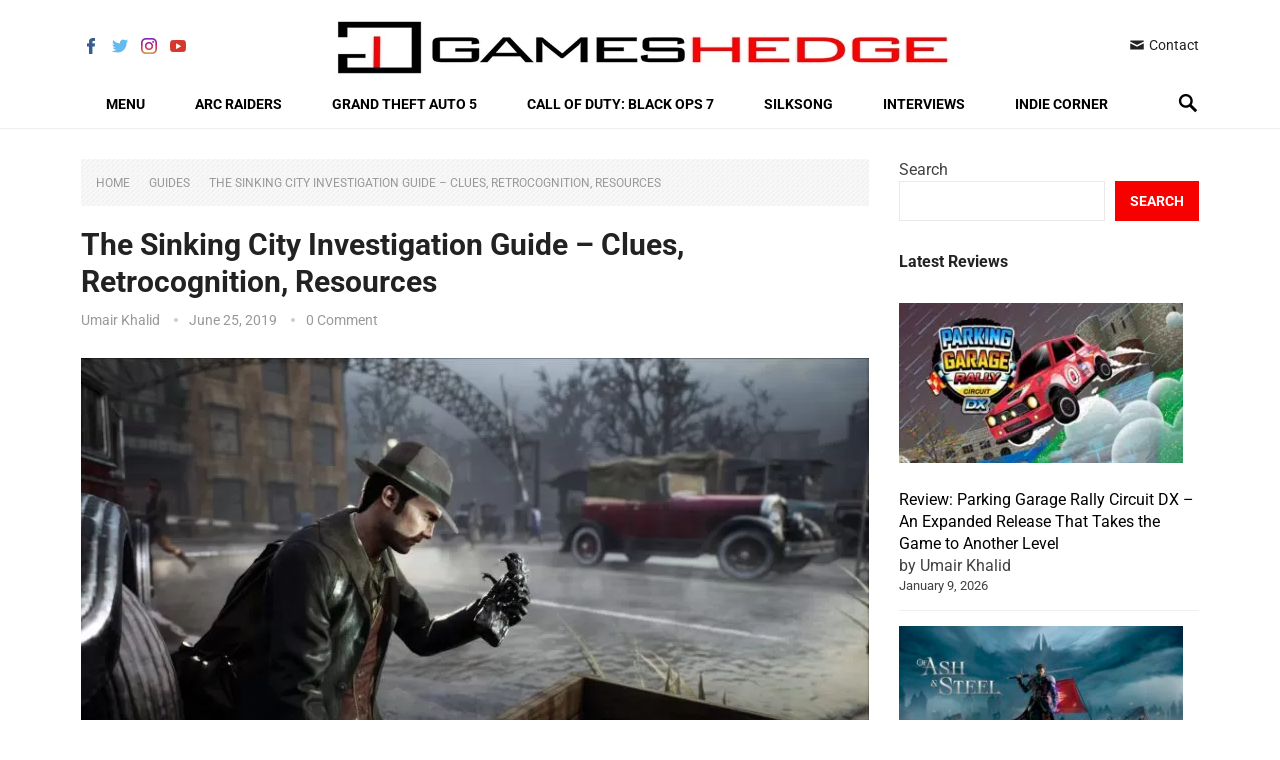

--- FILE ---
content_type: text/html; charset=UTF-8
request_url: https://www.gameshedge.com/the-sinking-city-investigation-guide/
body_size: 70659
content:
<!DOCTYPE html>
<html lang="en-US">
<head><meta charset="UTF-8"><script>if(navigator.userAgent.match(/MSIE|Internet Explorer/i)||navigator.userAgent.match(/Trident\/7\..*?rv:11/i)){var href=document.location.href;if(!href.match(/[?&]nowprocket/)){if(href.indexOf("?")==-1){if(href.indexOf("#")==-1){document.location.href=href+"?nowprocket=1"}else{document.location.href=href.replace("#","?nowprocket=1#")}}else{if(href.indexOf("#")==-1){document.location.href=href+"&nowprocket=1"}else{document.location.href=href.replace("#","&nowprocket=1#")}}}}</script><script>(()=>{class RocketLazyLoadScripts{constructor(){this.v="2.0.4",this.userEvents=["keydown","keyup","mousedown","mouseup","mousemove","mouseover","mouseout","touchmove","touchstart","touchend","touchcancel","wheel","click","dblclick","input"],this.attributeEvents=["onblur","onclick","oncontextmenu","ondblclick","onfocus","onmousedown","onmouseenter","onmouseleave","onmousemove","onmouseout","onmouseover","onmouseup","onmousewheel","onscroll","onsubmit"]}async t(){this.i(),this.o(),/iP(ad|hone)/.test(navigator.userAgent)&&this.h(),this.u(),this.l(this),this.m(),this.k(this),this.p(this),this._(),await Promise.all([this.R(),this.L()]),this.lastBreath=Date.now(),this.S(this),this.P(),this.D(),this.O(),this.M(),await this.C(this.delayedScripts.normal),await this.C(this.delayedScripts.defer),await this.C(this.delayedScripts.async),await this.T(),await this.F(),await this.j(),await this.A(),window.dispatchEvent(new Event("rocket-allScriptsLoaded")),this.everythingLoaded=!0,this.lastTouchEnd&&await new Promise(t=>setTimeout(t,500-Date.now()+this.lastTouchEnd)),this.I(),this.H(),this.U(),this.W()}i(){this.CSPIssue=sessionStorage.getItem("rocketCSPIssue"),document.addEventListener("securitypolicyviolation",t=>{this.CSPIssue||"script-src-elem"!==t.violatedDirective||"data"!==t.blockedURI||(this.CSPIssue=!0,sessionStorage.setItem("rocketCSPIssue",!0))},{isRocket:!0})}o(){window.addEventListener("pageshow",t=>{this.persisted=t.persisted,this.realWindowLoadedFired=!0},{isRocket:!0}),window.addEventListener("pagehide",()=>{this.onFirstUserAction=null},{isRocket:!0})}h(){let t;function e(e){t=e}window.addEventListener("touchstart",e,{isRocket:!0}),window.addEventListener("touchend",function i(o){o.changedTouches[0]&&t.changedTouches[0]&&Math.abs(o.changedTouches[0].pageX-t.changedTouches[0].pageX)<10&&Math.abs(o.changedTouches[0].pageY-t.changedTouches[0].pageY)<10&&o.timeStamp-t.timeStamp<200&&(window.removeEventListener("touchstart",e,{isRocket:!0}),window.removeEventListener("touchend",i,{isRocket:!0}),"INPUT"===o.target.tagName&&"text"===o.target.type||(o.target.dispatchEvent(new TouchEvent("touchend",{target:o.target,bubbles:!0})),o.target.dispatchEvent(new MouseEvent("mouseover",{target:o.target,bubbles:!0})),o.target.dispatchEvent(new PointerEvent("click",{target:o.target,bubbles:!0,cancelable:!0,detail:1,clientX:o.changedTouches[0].clientX,clientY:o.changedTouches[0].clientY})),event.preventDefault()))},{isRocket:!0})}q(t){this.userActionTriggered||("mousemove"!==t.type||this.firstMousemoveIgnored?"keyup"===t.type||"mouseover"===t.type||"mouseout"===t.type||(this.userActionTriggered=!0,this.onFirstUserAction&&this.onFirstUserAction()):this.firstMousemoveIgnored=!0),"click"===t.type&&t.preventDefault(),t.stopPropagation(),t.stopImmediatePropagation(),"touchstart"===this.lastEvent&&"touchend"===t.type&&(this.lastTouchEnd=Date.now()),"click"===t.type&&(this.lastTouchEnd=0),this.lastEvent=t.type,t.composedPath&&t.composedPath()[0].getRootNode()instanceof ShadowRoot&&(t.rocketTarget=t.composedPath()[0]),this.savedUserEvents.push(t)}u(){this.savedUserEvents=[],this.userEventHandler=this.q.bind(this),this.userEvents.forEach(t=>window.addEventListener(t,this.userEventHandler,{passive:!1,isRocket:!0})),document.addEventListener("visibilitychange",this.userEventHandler,{isRocket:!0})}U(){this.userEvents.forEach(t=>window.removeEventListener(t,this.userEventHandler,{passive:!1,isRocket:!0})),document.removeEventListener("visibilitychange",this.userEventHandler,{isRocket:!0}),this.savedUserEvents.forEach(t=>{(t.rocketTarget||t.target).dispatchEvent(new window[t.constructor.name](t.type,t))})}m(){const t="return false",e=Array.from(this.attributeEvents,t=>"data-rocket-"+t),i="["+this.attributeEvents.join("],[")+"]",o="[data-rocket-"+this.attributeEvents.join("],[data-rocket-")+"]",s=(e,i,o)=>{o&&o!==t&&(e.setAttribute("data-rocket-"+i,o),e["rocket"+i]=new Function("event",o),e.setAttribute(i,t))};new MutationObserver(t=>{for(const n of t)"attributes"===n.type&&(n.attributeName.startsWith("data-rocket-")||this.everythingLoaded?n.attributeName.startsWith("data-rocket-")&&this.everythingLoaded&&this.N(n.target,n.attributeName.substring(12)):s(n.target,n.attributeName,n.target.getAttribute(n.attributeName))),"childList"===n.type&&n.addedNodes.forEach(t=>{if(t.nodeType===Node.ELEMENT_NODE)if(this.everythingLoaded)for(const i of[t,...t.querySelectorAll(o)])for(const t of i.getAttributeNames())e.includes(t)&&this.N(i,t.substring(12));else for(const e of[t,...t.querySelectorAll(i)])for(const t of e.getAttributeNames())this.attributeEvents.includes(t)&&s(e,t,e.getAttribute(t))})}).observe(document,{subtree:!0,childList:!0,attributeFilter:[...this.attributeEvents,...e]})}I(){this.attributeEvents.forEach(t=>{document.querySelectorAll("[data-rocket-"+t+"]").forEach(e=>{this.N(e,t)})})}N(t,e){const i=t.getAttribute("data-rocket-"+e);i&&(t.setAttribute(e,i),t.removeAttribute("data-rocket-"+e))}k(t){Object.defineProperty(HTMLElement.prototype,"onclick",{get(){return this.rocketonclick||null},set(e){this.rocketonclick=e,this.setAttribute(t.everythingLoaded?"onclick":"data-rocket-onclick","this.rocketonclick(event)")}})}S(t){function e(e,i){let o=e[i];e[i]=null,Object.defineProperty(e,i,{get:()=>o,set(s){t.everythingLoaded?o=s:e["rocket"+i]=o=s}})}e(document,"onreadystatechange"),e(window,"onload"),e(window,"onpageshow");try{Object.defineProperty(document,"readyState",{get:()=>t.rocketReadyState,set(e){t.rocketReadyState=e},configurable:!0}),document.readyState="loading"}catch(t){console.log("WPRocket DJE readyState conflict, bypassing")}}l(t){this.originalAddEventListener=EventTarget.prototype.addEventListener,this.originalRemoveEventListener=EventTarget.prototype.removeEventListener,this.savedEventListeners=[],EventTarget.prototype.addEventListener=function(e,i,o){o&&o.isRocket||!t.B(e,this)&&!t.userEvents.includes(e)||t.B(e,this)&&!t.userActionTriggered||e.startsWith("rocket-")||t.everythingLoaded?t.originalAddEventListener.call(this,e,i,o):(t.savedEventListeners.push({target:this,remove:!1,type:e,func:i,options:o}),"mouseenter"!==e&&"mouseleave"!==e||t.originalAddEventListener.call(this,e,t.savedUserEvents.push,o))},EventTarget.prototype.removeEventListener=function(e,i,o){o&&o.isRocket||!t.B(e,this)&&!t.userEvents.includes(e)||t.B(e,this)&&!t.userActionTriggered||e.startsWith("rocket-")||t.everythingLoaded?t.originalRemoveEventListener.call(this,e,i,o):t.savedEventListeners.push({target:this,remove:!0,type:e,func:i,options:o})}}J(t,e){this.savedEventListeners=this.savedEventListeners.filter(i=>{let o=i.type,s=i.target||window;return e!==o||t!==s||(this.B(o,s)&&(i.type="rocket-"+o),this.$(i),!1)})}H(){EventTarget.prototype.addEventListener=this.originalAddEventListener,EventTarget.prototype.removeEventListener=this.originalRemoveEventListener,this.savedEventListeners.forEach(t=>this.$(t))}$(t){t.remove?this.originalRemoveEventListener.call(t.target,t.type,t.func,t.options):this.originalAddEventListener.call(t.target,t.type,t.func,t.options)}p(t){let e;function i(e){return t.everythingLoaded?e:e.split(" ").map(t=>"load"===t||t.startsWith("load.")?"rocket-jquery-load":t).join(" ")}function o(o){function s(e){const s=o.fn[e];o.fn[e]=o.fn.init.prototype[e]=function(){return this[0]===window&&t.userActionTriggered&&("string"==typeof arguments[0]||arguments[0]instanceof String?arguments[0]=i(arguments[0]):"object"==typeof arguments[0]&&Object.keys(arguments[0]).forEach(t=>{const e=arguments[0][t];delete arguments[0][t],arguments[0][i(t)]=e})),s.apply(this,arguments),this}}if(o&&o.fn&&!t.allJQueries.includes(o)){const e={DOMContentLoaded:[],"rocket-DOMContentLoaded":[]};for(const t in e)document.addEventListener(t,()=>{e[t].forEach(t=>t())},{isRocket:!0});o.fn.ready=o.fn.init.prototype.ready=function(i){function s(){parseInt(o.fn.jquery)>2?setTimeout(()=>i.bind(document)(o)):i.bind(document)(o)}return"function"==typeof i&&(t.realDomReadyFired?!t.userActionTriggered||t.fauxDomReadyFired?s():e["rocket-DOMContentLoaded"].push(s):e.DOMContentLoaded.push(s)),o([])},s("on"),s("one"),s("off"),t.allJQueries.push(o)}e=o}t.allJQueries=[],o(window.jQuery),Object.defineProperty(window,"jQuery",{get:()=>e,set(t){o(t)}})}P(){const t=new Map;document.write=document.writeln=function(e){const i=document.currentScript,o=document.createRange(),s=i.parentElement;let n=t.get(i);void 0===n&&(n=i.nextSibling,t.set(i,n));const c=document.createDocumentFragment();o.setStart(c,0),c.appendChild(o.createContextualFragment(e)),s.insertBefore(c,n)}}async R(){return new Promise(t=>{this.userActionTriggered?t():this.onFirstUserAction=t})}async L(){return new Promise(t=>{document.addEventListener("DOMContentLoaded",()=>{this.realDomReadyFired=!0,t()},{isRocket:!0})})}async j(){return this.realWindowLoadedFired?Promise.resolve():new Promise(t=>{window.addEventListener("load",t,{isRocket:!0})})}M(){this.pendingScripts=[];this.scriptsMutationObserver=new MutationObserver(t=>{for(const e of t)e.addedNodes.forEach(t=>{"SCRIPT"!==t.tagName||t.noModule||t.isWPRocket||this.pendingScripts.push({script:t,promise:new Promise(e=>{const i=()=>{const i=this.pendingScripts.findIndex(e=>e.script===t);i>=0&&this.pendingScripts.splice(i,1),e()};t.addEventListener("load",i,{isRocket:!0}),t.addEventListener("error",i,{isRocket:!0}),setTimeout(i,1e3)})})})}),this.scriptsMutationObserver.observe(document,{childList:!0,subtree:!0})}async F(){await this.X(),this.pendingScripts.length?(await this.pendingScripts[0].promise,await this.F()):this.scriptsMutationObserver.disconnect()}D(){this.delayedScripts={normal:[],async:[],defer:[]},document.querySelectorAll("script[type$=rocketlazyloadscript]").forEach(t=>{t.hasAttribute("data-rocket-src")?t.hasAttribute("async")&&!1!==t.async?this.delayedScripts.async.push(t):t.hasAttribute("defer")&&!1!==t.defer||"module"===t.getAttribute("data-rocket-type")?this.delayedScripts.defer.push(t):this.delayedScripts.normal.push(t):this.delayedScripts.normal.push(t)})}async _(){await this.L();let t=[];document.querySelectorAll("script[type$=rocketlazyloadscript][data-rocket-src]").forEach(e=>{let i=e.getAttribute("data-rocket-src");if(i&&!i.startsWith("data:")){i.startsWith("//")&&(i=location.protocol+i);try{const o=new URL(i).origin;o!==location.origin&&t.push({src:o,crossOrigin:e.crossOrigin||"module"===e.getAttribute("data-rocket-type")})}catch(t){}}}),t=[...new Map(t.map(t=>[JSON.stringify(t),t])).values()],this.Y(t,"preconnect")}async G(t){if(await this.K(),!0!==t.noModule||!("noModule"in HTMLScriptElement.prototype))return new Promise(e=>{let i;function o(){(i||t).setAttribute("data-rocket-status","executed"),e()}try{if(navigator.userAgent.includes("Firefox/")||""===navigator.vendor||this.CSPIssue)i=document.createElement("script"),[...t.attributes].forEach(t=>{let e=t.nodeName;"type"!==e&&("data-rocket-type"===e&&(e="type"),"data-rocket-src"===e&&(e="src"),i.setAttribute(e,t.nodeValue))}),t.text&&(i.text=t.text),t.nonce&&(i.nonce=t.nonce),i.hasAttribute("src")?(i.addEventListener("load",o,{isRocket:!0}),i.addEventListener("error",()=>{i.setAttribute("data-rocket-status","failed-network"),e()},{isRocket:!0}),setTimeout(()=>{i.isConnected||e()},1)):(i.text=t.text,o()),i.isWPRocket=!0,t.parentNode.replaceChild(i,t);else{const i=t.getAttribute("data-rocket-type"),s=t.getAttribute("data-rocket-src");i?(t.type=i,t.removeAttribute("data-rocket-type")):t.removeAttribute("type"),t.addEventListener("load",o,{isRocket:!0}),t.addEventListener("error",i=>{this.CSPIssue&&i.target.src.startsWith("data:")?(console.log("WPRocket: CSP fallback activated"),t.removeAttribute("src"),this.G(t).then(e)):(t.setAttribute("data-rocket-status","failed-network"),e())},{isRocket:!0}),s?(t.fetchPriority="high",t.removeAttribute("data-rocket-src"),t.src=s):t.src="data:text/javascript;base64,"+window.btoa(unescape(encodeURIComponent(t.text)))}}catch(i){t.setAttribute("data-rocket-status","failed-transform"),e()}});t.setAttribute("data-rocket-status","skipped")}async C(t){const e=t.shift();return e?(e.isConnected&&await this.G(e),this.C(t)):Promise.resolve()}O(){this.Y([...this.delayedScripts.normal,...this.delayedScripts.defer,...this.delayedScripts.async],"preload")}Y(t,e){this.trash=this.trash||[];let i=!0;var o=document.createDocumentFragment();t.forEach(t=>{const s=t.getAttribute&&t.getAttribute("data-rocket-src")||t.src;if(s&&!s.startsWith("data:")){const n=document.createElement("link");n.href=s,n.rel=e,"preconnect"!==e&&(n.as="script",n.fetchPriority=i?"high":"low"),t.getAttribute&&"module"===t.getAttribute("data-rocket-type")&&(n.crossOrigin=!0),t.crossOrigin&&(n.crossOrigin=t.crossOrigin),t.integrity&&(n.integrity=t.integrity),t.nonce&&(n.nonce=t.nonce),o.appendChild(n),this.trash.push(n),i=!1}}),document.head.appendChild(o)}W(){this.trash.forEach(t=>t.remove())}async T(){try{document.readyState="interactive"}catch(t){}this.fauxDomReadyFired=!0;try{await this.K(),this.J(document,"readystatechange"),document.dispatchEvent(new Event("rocket-readystatechange")),await this.K(),document.rocketonreadystatechange&&document.rocketonreadystatechange(),await this.K(),this.J(document,"DOMContentLoaded"),document.dispatchEvent(new Event("rocket-DOMContentLoaded")),await this.K(),this.J(window,"DOMContentLoaded"),window.dispatchEvent(new Event("rocket-DOMContentLoaded"))}catch(t){console.error(t)}}async A(){try{document.readyState="complete"}catch(t){}try{await this.K(),this.J(document,"readystatechange"),document.dispatchEvent(new Event("rocket-readystatechange")),await this.K(),document.rocketonreadystatechange&&document.rocketonreadystatechange(),await this.K(),this.J(window,"load"),window.dispatchEvent(new Event("rocket-load")),await this.K(),window.rocketonload&&window.rocketonload(),await this.K(),this.allJQueries.forEach(t=>t(window).trigger("rocket-jquery-load")),await this.K(),this.J(window,"pageshow");const t=new Event("rocket-pageshow");t.persisted=this.persisted,window.dispatchEvent(t),await this.K(),window.rocketonpageshow&&window.rocketonpageshow({persisted:this.persisted})}catch(t){console.error(t)}}async K(){Date.now()-this.lastBreath>45&&(await this.X(),this.lastBreath=Date.now())}async X(){return document.hidden?new Promise(t=>setTimeout(t)):new Promise(t=>requestAnimationFrame(t))}B(t,e){return e===document&&"readystatechange"===t||(e===document&&"DOMContentLoaded"===t||(e===window&&"DOMContentLoaded"===t||(e===window&&"load"===t||e===window&&"pageshow"===t)))}static run(){(new RocketLazyLoadScripts).t()}}RocketLazyLoadScripts.run()})();</script>

<meta name="viewport" content="width=device-width, initial-scale=1">
<meta http-equiv="X-UA-Compatible" content="IE=edge">
<meta name="HandheldFriendly" content="true">
<link rel="profile" href="http://gmpg.org/xfn/11">
<link rel="icon" type="image/png" href="https://www.gameshedge.com/wp-content/uploads/2024/09/Favicon-1-Small.jpg" />
<meta name='robots' content='index, follow, max-image-preview:large, max-snippet:-1, max-video-preview:-1' />

	<!-- This site is optimized with the Yoast SEO Premium plugin v25.1 (Yoast SEO v26.7) - https://yoast.com/wordpress/plugins/seo/ -->
	<title>The Sinking City Investigation Guide - Clues, Retrocognition, Resources</title>
<link data-rocket-prefetch href="https://scripts.mediavine.com" rel="dns-prefetch">
<link crossorigin data-rocket-preload as="font" href="https://fonts.gstatic.com/s/roboto/v47/KFOKCnqEu92Fr1Mu53ZEC9_Vu3r1gIhOszmOClHrs6ljXfMMLoHQuAj-kw.woff2" rel="preload">
<link crossorigin data-rocket-preload as="font" href="https://www.gameshedge.com/wp-content/plugins/social-icons-widget-by-wpzoom/assets/font/Genericons.woff" rel="preload">
<style id="wpr-usedcss">img:is([sizes=auto i],[sizes^="auto," i]){contain-intrinsic-size:3000px 1500px}img.emoji{display:inline!important;border:none!important;box-shadow:none!important;height:1em!important;width:1em!important;margin:0 .07em!important;vertical-align:-.1em!important;background:0 0!important;padding:0!important}:where(.wp-block-button__link){border-radius:9999px;box-shadow:none;padding:calc(.667em + 2px) calc(1.333em + 2px);text-decoration:none}:root :where(.wp-block-button .wp-block-button__link.is-style-outline),:root :where(.wp-block-button.is-style-outline>.wp-block-button__link){border:2px solid;padding:.667em 1.333em}:root :where(.wp-block-button .wp-block-button__link.is-style-outline:not(.has-text-color)),:root :where(.wp-block-button.is-style-outline>.wp-block-button__link:not(.has-text-color)){color:currentColor}:root :where(.wp-block-button .wp-block-button__link.is-style-outline:not(.has-background)),:root :where(.wp-block-button.is-style-outline>.wp-block-button__link:not(.has-background)){background-color:initial;background-image:none}:where(.wp-block-calendar table:not(.has-background) th){background:#ddd}:where(.wp-block-columns){margin-bottom:1.75em}:where(.wp-block-columns.has-background){padding:1.25em 2.375em}:where(.wp-block-post-comments input[type=submit]){border:none}:where(.wp-block-cover-image:not(.has-text-color)),:where(.wp-block-cover:not(.has-text-color)){color:#fff}:where(.wp-block-cover-image.is-light:not(.has-text-color)),:where(.wp-block-cover.is-light:not(.has-text-color)){color:#000}:root :where(.wp-block-cover h1:not(.has-text-color)),:root :where(.wp-block-cover h2:not(.has-text-color)),:root :where(.wp-block-cover h3:not(.has-text-color)),:root :where(.wp-block-cover h4:not(.has-text-color)),:root :where(.wp-block-cover h5:not(.has-text-color)),:root :where(.wp-block-cover h6:not(.has-text-color)),:root :where(.wp-block-cover p:not(.has-text-color)){color:inherit}:where(.wp-block-file){margin-bottom:1.5em}:where(.wp-block-file__button){border-radius:2em;display:inline-block;padding:.5em 1em}:where(.wp-block-file__button):is(a):active,:where(.wp-block-file__button):is(a):focus,:where(.wp-block-file__button):is(a):hover,:where(.wp-block-file__button):is(a):visited{box-shadow:none;color:#fff;opacity:.85;text-decoration:none}.wp-block-group{box-sizing:border-box}:where(.wp-block-group.wp-block-group-is-layout-constrained){position:relative}:root :where(.wp-block-image.is-style-rounded img,.wp-block-image .is-style-rounded img){border-radius:9999px}:where(.wp-block-latest-comments:not([style*=line-height] .wp-block-latest-comments__comment)){line-height:1.1}:where(.wp-block-latest-comments:not([style*=line-height] .wp-block-latest-comments__comment-excerpt p)){line-height:1.8}.has-dates :where(.wp-block-latest-comments:not([style*=line-height])){line-height:1.5}.wp-block-latest-posts{box-sizing:border-box}.wp-block-latest-posts.alignleft{margin-right:2em}.wp-block-latest-posts.wp-block-latest-posts__list{list-style:none}.wp-block-latest-posts.wp-block-latest-posts__list li{clear:both;overflow-wrap:break-word}:root :where(.wp-block-latest-posts.is-grid){padding:0}:root :where(.wp-block-latest-posts.wp-block-latest-posts__list){padding-left:0}.wp-block-latest-posts__post-date{display:block;font-size:.8125em}.wp-block-latest-posts__featured-image a{display:inline-block}.wp-block-latest-posts__featured-image img{height:auto;max-width:100%;width:auto}.wp-block-latest-posts__featured-image.alignleft{float:left;margin-right:1em}ul{box-sizing:border-box}:root :where(.wp-block-list.has-background){padding:1.25em 2.375em}:where(.wp-block-navigation.has-background .wp-block-navigation-item a:not(.wp-element-button)),:where(.wp-block-navigation.has-background .wp-block-navigation-submenu a:not(.wp-element-button)){padding:.5em 1em}:where(.wp-block-navigation .wp-block-navigation__submenu-container .wp-block-navigation-item a:not(.wp-element-button)),:where(.wp-block-navigation .wp-block-navigation__submenu-container .wp-block-navigation-submenu a:not(.wp-element-button)),:where(.wp-block-navigation .wp-block-navigation__submenu-container .wp-block-navigation-submenu button.wp-block-navigation-item__content),:where(.wp-block-navigation .wp-block-navigation__submenu-container .wp-block-pages-list__item button.wp-block-navigation-item__content){padding:.5em 1em}:root :where(p.has-background){padding:1.25em 2.375em}:where(p.has-text-color:not(.has-link-color)) a{color:inherit}:where(.wp-block-post-comments-form) input:not([type=submit]),:where(.wp-block-post-comments-form) textarea{border:1px solid #949494;font-family:inherit;font-size:1em}:where(.wp-block-post-comments-form) input:where(:not([type=submit]):not([type=checkbox])),:where(.wp-block-post-comments-form) textarea{padding:calc(.667em + 2px)}:where(.wp-block-post-excerpt){box-sizing:border-box;margin-bottom:var(--wp--style--block-gap);margin-top:var(--wp--style--block-gap)}:where(.wp-block-preformatted.has-background){padding:1.25em 2.375em}.wp-block-search__button{margin-left:10px;word-break:normal}.wp-block-search__button svg{height:1.25em;min-height:24px;min-width:24px;width:1.25em;fill:currentColor;vertical-align:text-bottom}:where(.wp-block-search__button){border:1px solid #ccc;padding:6px 10px}.wp-block-search__inside-wrapper{display:flex;flex:auto;flex-wrap:nowrap;max-width:100%}.wp-block-search__label{width:100%}.wp-block-search__input{appearance:none;border:1px solid #949494;flex-grow:1;margin-left:0;margin-right:0;min-width:3rem;padding:8px;text-decoration:unset!important}:where(.wp-block-search__input){font-family:inherit;font-size:inherit;font-style:inherit;font-weight:inherit;letter-spacing:inherit;line-height:inherit;text-transform:inherit}:where(.wp-block-search__button-inside .wp-block-search__inside-wrapper){border:1px solid #949494;box-sizing:border-box;padding:4px}:where(.wp-block-search__button-inside .wp-block-search__inside-wrapper) .wp-block-search__input{border:none;border-radius:0;padding:0 4px}:where(.wp-block-search__button-inside .wp-block-search__inside-wrapper) .wp-block-search__input:focus{outline:0}:where(.wp-block-search__button-inside .wp-block-search__inside-wrapper) :where(.wp-block-search__button){padding:4px 8px}:root :where(.wp-block-separator.is-style-dots){height:auto;line-height:1;text-align:center}:root :where(.wp-block-separator.is-style-dots):before{color:currentColor;content:"···";font-family:serif;font-size:1.5em;letter-spacing:2em;padding-left:2em}:root :where(.wp-block-site-logo.is-style-rounded){border-radius:9999px}:where(.wp-block-social-links:not(.is-style-logos-only)) .wp-social-link{background-color:#f0f0f0;color:#444}:where(.wp-block-social-links:not(.is-style-logos-only)) .wp-social-link-amazon{background-color:#f90;color:#fff}:where(.wp-block-social-links:not(.is-style-logos-only)) .wp-social-link-bandcamp{background-color:#1ea0c3;color:#fff}:where(.wp-block-social-links:not(.is-style-logos-only)) .wp-social-link-behance{background-color:#0757fe;color:#fff}:where(.wp-block-social-links:not(.is-style-logos-only)) .wp-social-link-bluesky{background-color:#0a7aff;color:#fff}:where(.wp-block-social-links:not(.is-style-logos-only)) .wp-social-link-codepen{background-color:#1e1f26;color:#fff}:where(.wp-block-social-links:not(.is-style-logos-only)) .wp-social-link-deviantart{background-color:#02e49b;color:#fff}:where(.wp-block-social-links:not(.is-style-logos-only)) .wp-social-link-dribbble{background-color:#e94c89;color:#fff}:where(.wp-block-social-links:not(.is-style-logos-only)) .wp-social-link-dropbox{background-color:#4280ff;color:#fff}:where(.wp-block-social-links:not(.is-style-logos-only)) .wp-social-link-etsy{background-color:#f45800;color:#fff}:where(.wp-block-social-links:not(.is-style-logos-only)) .wp-social-link-facebook{background-color:#0866ff;color:#fff}:where(.wp-block-social-links:not(.is-style-logos-only)) .wp-social-link-fivehundredpx{background-color:#000;color:#fff}:where(.wp-block-social-links:not(.is-style-logos-only)) .wp-social-link-flickr{background-color:#0461dd;color:#fff}:where(.wp-block-social-links:not(.is-style-logos-only)) .wp-social-link-foursquare{background-color:#e65678;color:#fff}:where(.wp-block-social-links:not(.is-style-logos-only)) .wp-social-link-github{background-color:#24292d;color:#fff}:where(.wp-block-social-links:not(.is-style-logos-only)) .wp-social-link-goodreads{background-color:#eceadd;color:#382110}:where(.wp-block-social-links:not(.is-style-logos-only)) .wp-social-link-google{background-color:#ea4434;color:#fff}:where(.wp-block-social-links:not(.is-style-logos-only)) .wp-social-link-gravatar{background-color:#1d4fc4;color:#fff}:where(.wp-block-social-links:not(.is-style-logos-only)) .wp-social-link-instagram{background-color:#f00075;color:#fff}:where(.wp-block-social-links:not(.is-style-logos-only)) .wp-social-link-lastfm{background-color:#e21b24;color:#fff}:where(.wp-block-social-links:not(.is-style-logos-only)) .wp-social-link-linkedin{background-color:#0d66c2;color:#fff}:where(.wp-block-social-links:not(.is-style-logos-only)) .wp-social-link-mastodon{background-color:#3288d4;color:#fff}:where(.wp-block-social-links:not(.is-style-logos-only)) .wp-social-link-medium{background-color:#000;color:#fff}:where(.wp-block-social-links:not(.is-style-logos-only)) .wp-social-link-meetup{background-color:#f6405f;color:#fff}:where(.wp-block-social-links:not(.is-style-logos-only)) .wp-social-link-patreon{background-color:#000;color:#fff}:where(.wp-block-social-links:not(.is-style-logos-only)) .wp-social-link-pinterest{background-color:#e60122;color:#fff}:where(.wp-block-social-links:not(.is-style-logos-only)) .wp-social-link-pocket{background-color:#ef4155;color:#fff}:where(.wp-block-social-links:not(.is-style-logos-only)) .wp-social-link-reddit{background-color:#ff4500;color:#fff}:where(.wp-block-social-links:not(.is-style-logos-only)) .wp-social-link-skype{background-color:#0478d7;color:#fff}:where(.wp-block-social-links:not(.is-style-logos-only)) .wp-social-link-snapchat{background-color:#fefc00;color:#fff;stroke:#000}:where(.wp-block-social-links:not(.is-style-logos-only)) .wp-social-link-soundcloud{background-color:#ff5600;color:#fff}:where(.wp-block-social-links:not(.is-style-logos-only)) .wp-social-link-spotify{background-color:#1bd760;color:#fff}:where(.wp-block-social-links:not(.is-style-logos-only)) .wp-social-link-telegram{background-color:#2aabee;color:#fff}:where(.wp-block-social-links:not(.is-style-logos-only)) .wp-social-link-threads{background-color:#000;color:#fff}:where(.wp-block-social-links:not(.is-style-logos-only)) .wp-social-link-tiktok{background-color:#000;color:#fff}:where(.wp-block-social-links:not(.is-style-logos-only)) .wp-social-link-tumblr{background-color:#011835;color:#fff}:where(.wp-block-social-links:not(.is-style-logos-only)) .wp-social-link-twitch{background-color:#6440a4;color:#fff}:where(.wp-block-social-links:not(.is-style-logos-only)) .wp-social-link-twitter{background-color:#1da1f2;color:#fff}:where(.wp-block-social-links:not(.is-style-logos-only)) .wp-social-link-vimeo{background-color:#1eb7ea;color:#fff}:where(.wp-block-social-links:not(.is-style-logos-only)) .wp-social-link-vk{background-color:#4680c2;color:#fff}:where(.wp-block-social-links:not(.is-style-logos-only)) .wp-social-link-wordpress{background-color:#3499cd;color:#fff}:where(.wp-block-social-links:not(.is-style-logos-only)) .wp-social-link-whatsapp{background-color:#25d366;color:#fff}:where(.wp-block-social-links:not(.is-style-logos-only)) .wp-social-link-x{background-color:#000;color:#fff}:where(.wp-block-social-links:not(.is-style-logos-only)) .wp-social-link-yelp{background-color:#d32422;color:#fff}:where(.wp-block-social-links:not(.is-style-logos-only)) .wp-social-link-youtube{background-color:red;color:#fff}:where(.wp-block-social-links.is-style-logos-only) .wp-social-link{background:0 0}:where(.wp-block-social-links.is-style-logos-only) .wp-social-link svg{height:1.25em;width:1.25em}:where(.wp-block-social-links.is-style-logos-only) .wp-social-link-amazon{color:#f90}:where(.wp-block-social-links.is-style-logos-only) .wp-social-link-bandcamp{color:#1ea0c3}:where(.wp-block-social-links.is-style-logos-only) .wp-social-link-behance{color:#0757fe}:where(.wp-block-social-links.is-style-logos-only) .wp-social-link-bluesky{color:#0a7aff}:where(.wp-block-social-links.is-style-logos-only) .wp-social-link-codepen{color:#1e1f26}:where(.wp-block-social-links.is-style-logos-only) .wp-social-link-deviantart{color:#02e49b}:where(.wp-block-social-links.is-style-logos-only) .wp-social-link-dribbble{color:#e94c89}:where(.wp-block-social-links.is-style-logos-only) .wp-social-link-dropbox{color:#4280ff}:where(.wp-block-social-links.is-style-logos-only) .wp-social-link-etsy{color:#f45800}:where(.wp-block-social-links.is-style-logos-only) .wp-social-link-facebook{color:#0866ff}:where(.wp-block-social-links.is-style-logos-only) .wp-social-link-fivehundredpx{color:#000}:where(.wp-block-social-links.is-style-logos-only) .wp-social-link-flickr{color:#0461dd}:where(.wp-block-social-links.is-style-logos-only) .wp-social-link-foursquare{color:#e65678}:where(.wp-block-social-links.is-style-logos-only) .wp-social-link-github{color:#24292d}:where(.wp-block-social-links.is-style-logos-only) .wp-social-link-goodreads{color:#382110}:where(.wp-block-social-links.is-style-logos-only) .wp-social-link-google{color:#ea4434}:where(.wp-block-social-links.is-style-logos-only) .wp-social-link-gravatar{color:#1d4fc4}:where(.wp-block-social-links.is-style-logos-only) .wp-social-link-instagram{color:#f00075}:where(.wp-block-social-links.is-style-logos-only) .wp-social-link-lastfm{color:#e21b24}:where(.wp-block-social-links.is-style-logos-only) .wp-social-link-linkedin{color:#0d66c2}:where(.wp-block-social-links.is-style-logos-only) .wp-social-link-mastodon{color:#3288d4}:where(.wp-block-social-links.is-style-logos-only) .wp-social-link-medium{color:#000}:where(.wp-block-social-links.is-style-logos-only) .wp-social-link-meetup{color:#f6405f}:where(.wp-block-social-links.is-style-logos-only) .wp-social-link-patreon{color:#000}:where(.wp-block-social-links.is-style-logos-only) .wp-social-link-pinterest{color:#e60122}:where(.wp-block-social-links.is-style-logos-only) .wp-social-link-pocket{color:#ef4155}:where(.wp-block-social-links.is-style-logos-only) .wp-social-link-reddit{color:#ff4500}:where(.wp-block-social-links.is-style-logos-only) .wp-social-link-skype{color:#0478d7}:where(.wp-block-social-links.is-style-logos-only) .wp-social-link-snapchat{color:#fff;stroke:#000}:where(.wp-block-social-links.is-style-logos-only) .wp-social-link-soundcloud{color:#ff5600}:where(.wp-block-social-links.is-style-logos-only) .wp-social-link-spotify{color:#1bd760}:where(.wp-block-social-links.is-style-logos-only) .wp-social-link-telegram{color:#2aabee}:where(.wp-block-social-links.is-style-logos-only) .wp-social-link-threads{color:#000}:where(.wp-block-social-links.is-style-logos-only) .wp-social-link-tiktok{color:#000}:where(.wp-block-social-links.is-style-logos-only) .wp-social-link-tumblr{color:#011835}:where(.wp-block-social-links.is-style-logos-only) .wp-social-link-twitch{color:#6440a4}:where(.wp-block-social-links.is-style-logos-only) .wp-social-link-twitter{color:#1da1f2}:where(.wp-block-social-links.is-style-logos-only) .wp-social-link-vimeo{color:#1eb7ea}:where(.wp-block-social-links.is-style-logos-only) .wp-social-link-vk{color:#4680c2}:where(.wp-block-social-links.is-style-logos-only) .wp-social-link-whatsapp{color:#25d366}:where(.wp-block-social-links.is-style-logos-only) .wp-social-link-wordpress{color:#3499cd}:where(.wp-block-social-links.is-style-logos-only) .wp-social-link-x{color:#000}:where(.wp-block-social-links.is-style-logos-only) .wp-social-link-yelp{color:#d32422}:where(.wp-block-social-links.is-style-logos-only) .wp-social-link-youtube{color:red}:root :where(.wp-block-social-links .wp-social-link a){padding:.25em}:root :where(.wp-block-social-links.is-style-logos-only .wp-social-link a){padding:0}:root :where(.wp-block-social-links.is-style-pill-shape .wp-social-link a){padding-left:.66667em;padding-right:.66667em}:root :where(.wp-block-tag-cloud.is-style-outline){display:flex;flex-wrap:wrap;gap:1ch}:root :where(.wp-block-tag-cloud.is-style-outline a){border:1px solid;font-size:unset!important;margin-right:0;padding:1ch 2ch;text-decoration:none!important}:root :where(.wp-block-table-of-contents){box-sizing:border-box}:where(.wp-block-term-description){box-sizing:border-box;margin-bottom:var(--wp--style--block-gap);margin-top:var(--wp--style--block-gap)}:where(pre.wp-block-verse){font-family:inherit}.entry-content{counter-reset:footnotes}.wp-element-button{cursor:pointer}:root{--wp--preset--font-size--normal:16px;--wp--preset--font-size--huge:42px}html :where(.has-border-color){border-style:solid}html :where([style*=border-top-color]){border-top-style:solid}html :where([style*=border-right-color]){border-right-style:solid}html :where([style*=border-bottom-color]){border-bottom-style:solid}html :where([style*=border-left-color]){border-left-style:solid}html :where([style*=border-width]){border-style:solid}html :where([style*=border-top-width]){border-top-style:solid}html :where([style*=border-right-width]){border-right-style:solid}html :where([style*=border-bottom-width]){border-bottom-style:solid}html :where([style*=border-left-width]){border-left-style:solid}html :where(img[class*=wp-image-]){height:auto;max-width:100%}:where(figure){margin:0 0 1em}html :where(.is-position-sticky){--wp-admin--admin-bar--position-offset:var(--wp-admin--admin-bar--height,0px)}@media screen and (max-width:600px){html :where(.is-position-sticky){--wp-admin--admin-bar--position-offset:0px}}.wp-block-wpzoom-blocks-social-icons{margin:0 auto;display:flex;box-sizing:content-box;flex-flow:row wrap;justify-content:var(--wpz-social-icons-alignment)}.wp-block-wpzoom-blocks-social-icons a.social-icon-link{text-decoration:none!important;box-shadow:none;transition:opacity .2s ease}.wp-block-wpzoom-blocks-social-icons a.social-icon-link:hover{opacity:.8}.wp-block-wpzoom-blocks-social-icons .social-icon.genericon,.wp-block-wpzoom-blocks-social-icons .social-icon.socicon{color:#fff;padding:10px;margin:5px;background:#5a5a59;font-size:1.2em;width:1.2em;height:1.2em;vertical-align:middle;box-sizing:content-box;line-height:1.2em;text-align:center}.wp-block-wpzoom-blocks-social-icons .social-icon.socicon:empty{width:1.2em;height:1.2em}.wp-block-wpzoom-blocks-social-icons .social-icon.socicon{top:0}.wp-block-wpzoom-blocks-social-icons.is-style-with-canvas-round .social-icon{font-size:var(--wpz-social-icons-block-item-font-size);padding:var(--wpz-social-icons-block-item-padding-vertical) var(--wpz-social-icons-block-item-padding-horizontal);margin:var(--wpz-social-icons-block-item-margin-vertical) var(--wpz-social-icons-block-item-margin-horizontal);border-radius:var(--wpz-social-icons-block-item-border-radius);background-color:var(--wpz-social-icons-block-item-color)}.wp-block-wpzoom-blocks-social-icons.is-style-with-canvas-round .social-icon:hover{background-color:var(--wpz-social-icons-block-item-color-hover)}.zoom-social-icons-legacy-widget-description:empty,.zoom-social-icons-legacy-widget-title:empty{display:none!important}:root{--wp--preset--aspect-ratio--square:1;--wp--preset--aspect-ratio--4-3:4/3;--wp--preset--aspect-ratio--3-4:3/4;--wp--preset--aspect-ratio--3-2:3/2;--wp--preset--aspect-ratio--2-3:2/3;--wp--preset--aspect-ratio--16-9:16/9;--wp--preset--aspect-ratio--9-16:9/16;--wp--preset--color--black:#000000;--wp--preset--color--cyan-bluish-gray:#abb8c3;--wp--preset--color--white:#ffffff;--wp--preset--color--pale-pink:#f78da7;--wp--preset--color--vivid-red:#cf2e2e;--wp--preset--color--luminous-vivid-orange:#ff6900;--wp--preset--color--luminous-vivid-amber:#fcb900;--wp--preset--color--light-green-cyan:#7bdcb5;--wp--preset--color--vivid-green-cyan:#00d084;--wp--preset--color--pale-cyan-blue:#8ed1fc;--wp--preset--color--vivid-cyan-blue:#0693e3;--wp--preset--color--vivid-purple:#9b51e0;--wp--preset--gradient--vivid-cyan-blue-to-vivid-purple:linear-gradient(135deg,rgba(6, 147, 227, 1) 0%,rgb(155, 81, 224) 100%);--wp--preset--gradient--light-green-cyan-to-vivid-green-cyan:linear-gradient(135deg,rgb(122, 220, 180) 0%,rgb(0, 208, 130) 100%);--wp--preset--gradient--luminous-vivid-amber-to-luminous-vivid-orange:linear-gradient(135deg,rgba(252, 185, 0, 1) 0%,rgba(255, 105, 0, 1) 100%);--wp--preset--gradient--luminous-vivid-orange-to-vivid-red:linear-gradient(135deg,rgba(255, 105, 0, 1) 0%,rgb(207, 46, 46) 100%);--wp--preset--gradient--very-light-gray-to-cyan-bluish-gray:linear-gradient(135deg,rgb(238, 238, 238) 0%,rgb(169, 184, 195) 100%);--wp--preset--gradient--cool-to-warm-spectrum:linear-gradient(135deg,rgb(74, 234, 220) 0%,rgb(151, 120, 209) 20%,rgb(207, 42, 186) 40%,rgb(238, 44, 130) 60%,rgb(251, 105, 98) 80%,rgb(254, 248, 76) 100%);--wp--preset--gradient--blush-light-purple:linear-gradient(135deg,rgb(255, 206, 236) 0%,rgb(152, 150, 240) 100%);--wp--preset--gradient--blush-bordeaux:linear-gradient(135deg,rgb(254, 205, 165) 0%,rgb(254, 45, 45) 50%,rgb(107, 0, 62) 100%);--wp--preset--gradient--luminous-dusk:linear-gradient(135deg,rgb(255, 203, 112) 0%,rgb(199, 81, 192) 50%,rgb(65, 88, 208) 100%);--wp--preset--gradient--pale-ocean:linear-gradient(135deg,rgb(255, 245, 203) 0%,rgb(182, 227, 212) 50%,rgb(51, 167, 181) 100%);--wp--preset--gradient--electric-grass:linear-gradient(135deg,rgb(202, 248, 128) 0%,rgb(113, 206, 126) 100%);--wp--preset--gradient--midnight:linear-gradient(135deg,rgb(2, 3, 129) 0%,rgb(40, 116, 252) 100%);--wp--preset--font-size--small:13px;--wp--preset--font-size--medium:20px;--wp--preset--font-size--large:36px;--wp--preset--font-size--x-large:42px;--wp--preset--spacing--20:0.44rem;--wp--preset--spacing--30:0.67rem;--wp--preset--spacing--40:1rem;--wp--preset--spacing--50:1.5rem;--wp--preset--spacing--60:2.25rem;--wp--preset--spacing--70:3.38rem;--wp--preset--spacing--80:5.06rem;--wp--preset--shadow--natural:6px 6px 9px rgba(0, 0, 0, .2);--wp--preset--shadow--deep:12px 12px 50px rgba(0, 0, 0, .4);--wp--preset--shadow--sharp:6px 6px 0px rgba(0, 0, 0, .2);--wp--preset--shadow--outlined:6px 6px 0px -3px rgba(255, 255, 255, 1),6px 6px rgba(0, 0, 0, 1);--wp--preset--shadow--crisp:6px 6px 0px rgba(0, 0, 0, 1)}:where(.is-layout-flex){gap:.5em}:where(.is-layout-grid){gap:.5em}:where(.wp-block-post-template.is-layout-flex){gap:1.25em}:where(.wp-block-post-template.is-layout-grid){gap:1.25em}:where(.wp-block-columns.is-layout-flex){gap:2em}:where(.wp-block-columns.is-layout-grid){gap:2em}:root :where(.wp-block-pullquote){font-size:1.5em;line-height:1.6}body{margin:0;padding:0}.save_button{width:450px;padding-top:30px!important;clear:both;margin:auto}.save_button a{background:#12a252;text-align:center;font-size:23px;color:#fff!important;display:block;padding:11px 0;text-decoration:none}.save_button a:hover{background:#079345}.pop_up_box{width:474px;background:#fff;box-shadow:0 0 5px 3px #d8d8d8;margin:200px auto;padding:20px 25px 0;font-family:helveticaregular;color:#5a6570;min-height:250px;position:relative}.pop_up_box h4{font-size:20px;color:#5a6570;text-align:center;margin:0;padding:0;line-height:22px}.pop_up_box p{font-size:17px;line-height:28px;color:#5a6570;text-align:left;margin:0;padding:25px 0 0;font-family:helveticaregular}.upload_butt{background-color:#12a252;border:none;color:#fff;font-weight:700;margin-top:10px;padding:5px 27px;width:auto;cursor:pointer;font-size:15px!important}.pop_up_box .button{background:#12a252;font-size:22px;line-height:24px;color:#5a6570;text-align:center;min-height:80px;margin-top:32px;box-shadow:none;word-wrap:break-word;white-space:normal}.pop_up_box .button:hover{box-shadow:none!important}.pop_up_box a{color:#a4a9ad;font-size:20px;text-decoration:none;text-align:center;display:inline-block;margin-top:20px;width:100%}.pop_up_box a:hover{color:#a4a9ad}.loader-img{float:left;margin-left:-70px;display:none}.sfsiplus_norm_row{float:left;min-width:25px}.sfsiplus_norm_row a{border:none;display:inline-block;position:relative}.sfsi_plus_widget{min-height:55px}.sfsi_plus_widget a img{box-shadow:none!important;outline:0}.sfsi_plus_wicons{display:inline-block;color:#000}.sfsi_plus_outr_div h2{color:#778088;font-family:helveticaregular;font-size:26px;margin:0 0 9px;padding:0;text-align:center;font-weight:400}.sfsi_plus_outr_div ul li a{color:#5a6570;text-decoration:none}.sfsi_plus_outr_div ul li{display:inline-block;list-style:none;margin:0;padding:0;float:none}.sfsi_plus_wicons a{-webkit-transition:.2s ease-in-out;-moz-transition:.2s ease-in-out;-o-transition:.2s ease-in-out;-ms-transition:.2s ease-in-out}.scale{-webkit-transform:scale(1.1);-moz-transform:scale(1.1);-o-transform:scale(1.1);transform:scale(1.1)}.sfsi_plus_inside div iframe{float:left;margin:0}.sfsi_plus_outr_div li{float:left}#sfpluspageLoad{background:var(--wpr-bg-1b8035bb-5d47-4af0-bd1e-6d6054bb930e) 50% 50% no-repeat #f9f9f9;height:100%;left:160px;opacity:1;position:fixed;top:0;width:calc(100% - 160px);z-index:9999}.sfsiplus_inerCnt,.sfsiplus_inerCnt:hover,.sfsiplus_inerCnt>a,.sfsiplus_inerCnt>a:hover,.widget-area .widget a{outline:0}.sfsi_plc_btm{bottom:auto;top:100%;left:50%;margin-left:-63px;margin-top:8px;margin-bottom:auto}.sfsiplus_inerCnt{position:relative;z-index:inherit!important;float:left;width:100%;float:left}.sfsi_plus_wicons{margin-bottom:30px;position:relative;padding-top:5px}.sfsi_plus_inside img{vertical-align:sub!important}.sfsi_plus_gpls_tool_bdr{width:76px}.sfsi_plus_gpls_tool_bdr .sfsi_plus_inside .icon1>a>img{padding-top:0}.sfsi_plus_gpls_tool_bdr .sfsi_plus_inside{text-align:center;width:100%;float:left}.sfsi_plus_gpls_tool_bdr .sfsi_plus_inside .icon1{margin:2px 0 -5px;display:inline-block;float:none;height:29px}.sfsi_plus_gpls_tool_bdr .sfsi_plus_inside .icon2{margin:2px 0;display:inline-block;float:none;height:24px;width:100%}.sfsi_plus_gpls_tool_bdr{bottom:100%;left:50%;margin-bottom:2px}.sfsiplus_inerCnt .sfsi_plus_gpls_tool_bdr{width:140px!important;padding:6px 0}.sfsi_plus_widget .sfsi_plus_gpls_tool_bdr .sfsi_plus_inside .icon1{height:auto}.pop_up_box .button a{color:#fff;line-height:normal;font-size:22px;text-decoration:none;text-align:center;width:482px;height:80px;margin:0;display:table-cell;vertical-align:middle;font-family:helveticabold;padding:0 10px}.adminTooltip{left:118px;position:absolute}@media (max-width:767px){.sfsi_plus_outr_div{top:10%}.sfsi_plus_outr_div h2{font-size:22px!important;line-height:28px}.sfsi_plus_wicons{padding-top:0}}.sfsi_plc_btm{padding:5px 14px 9px}.sfsi_plus_outr_div ul li .sfsiplus_inerCnt{float:left}.sfsi_plus_outr_div{position:fixed;width:100%;float:none;left:50%;top:20%;margin-left:-50%;opacity:0;z-index:-1;display:block;text-align:center}.sfsi_plus_outr_div .sfsi_plus_FrntInner{display:inline-block;padding:15px 17px 27px 18px;background:#fff;border:1px solid #ededed;box-shadow:0 0 5px #ccc;margin:20px;position:relative}.sfsi_plus_outr_div .sfsi_plus_FrntInner .sfsi_plus_wicons{margin-bottom:0}.sfsi_plus_outr_div ul{list-style:none;margin:0 0 24px;padding:0;text-align:center}.sfsi_plus_FrntInner ul li:first-of-type .sfsi_plus_wicons{margin-left:0!important}.sfsi_plus_outr_div .sfsi_plus_FrntInner ul{margin:0 0 0 3px}.sfsi_plus_outr_div .sfsi_plus_FrntInner ul li{margin:0 3px 0 0}@media (min-width:320px) and (max-width:480px){.sfsi_plus_inside:last-child{margin-bottom:18px;clear:both}.sfsi_plus_outr_div{top:10%}.sfsi_plus_FrntInner .sfsi_plus_wicons{width:31px!important;height:31px!important}.sfsi_plus_FrntInner .sfsi_plus_wicons img{width:100%}}@media (max-width:320px){.sfsi_plus_inside:last-child{margin-bottom:18px;clear:both}.sfsi_plus_FrntInner .sfsi_plus_wicons{width:31px!important;height:31px!important}.sfsi_plus_FrntInner .sfsi_plus_wicons img{width:100%}}.sfsi_plus_widget .sfsi_plus_wDiv .sfsi_plus_wicons .sfsiplus_inerCnt a{padding:0;margin:0;width:100%;border:none}.cstmicon1{text-align:center}.sfsiplusid_twitter img{height:20px}.sfsi_plus_wicons .sfsi_plus_inside a{box-shadow:none;border:none}.sfsi_plus_wicons a{box-shadow:none!important}.sfsi_plus_inside img{margin-bottom:0;vertical-align:bottom!important}.wp-block-ultimate-social-media-plus-sfsi-plus-share-block .sfsi_plus_block_text_before_icon{display:inline-block;vertical-align:top}.wp-block-ultimate-social-media-plus-sfsi-plus-share-block .sfsi_plus_block{display:inline-block}.sfsi_plus_overlay{background:rgba(0,0,0,.8);width:100%;height:100%;top:0;left:0;z-index:99999999;position:fixed}.sfsi_plus_wechat_scan .sfsi_plus_inner_display{text-align:center;vertical-align:middle;margin-top:50px}.sfsi_plus_overlay a.close_btn{position:absolute;top:20px;right:20px;background:#fff;border-radius:15px;width:30px;height:30px;line-height:30px;text-align:center}.hide{display:none}.show{display:block}.sfsiplusid_twitter .icon2 iframe{height:20px!important}a.pop-up .radio{opacity:.5;background-position:0 0!important}.sfsi_plus_wechat_follow_overlay{position:fixed;top:0;width:100%;z-index:99999;background:rgba(0,0,0,.7);height:100vh}.sfsi_plus_wechat_follow_overlay .close_btn{position:absolute;right:60px;top:60px;font-size:40px;line-height:40px;text-decoration:none;border:1px solid #fff;padding:0 10px;border-radius:60px;color:#333;background-color:#ffff;text-decoration:none}@media (max-width:786px){.sfsi_plus_upload_butt_container{display:inline-block}.upload_butt{height:38px}.sfsi_plus_wechat_follow_overlay .sfsi_plus_inner_display>div div.sfsi_plus_upload_butt_container:first-child{margin-left:0;margin-right:20px}}.sfsi_plus_flex_container{display:flex;flex-wrap:wrap;overflow-y:scroll;height:36vh}.sfsi_plus_flex_container>div{height:90px;width:139px;margin:10px;margin-bottom:0;text-align:center;font-size:30px;position:relative;border:1px solid #ddd}.sfsi_plus_flex_container>div>a>img{width:100%;height:88px;object-fit:scale-down}.sfsi_plus_flex_container>div a{position:relative;margin:0;padding:0;z-index:100;height:90px}.sfsi_plus_pinterest_overlay{position:absolute;top:-61px;left:0;width:100%;height:90px;z-index:1000;display:inline-block;background:rgba(189,8,28,.3);text-align:center;padding-top:22px;color:#fff;transition:all .3s;display:none}.sfsi_plus_flex_container>div:hover a .sfsi_plus_pinterest_overlay{display:block}.success-alert{display:none;position:fixed;top:100px;right:10px;background-color:#4caf50;color:#fff;text-align:center;padding:15px;border-radius:5px;z-index:99999}@font-face{font-display:swap;font-family:Roboto;font-style:italic;font-weight:400;font-stretch:100%;src:url(https://fonts.gstatic.com/s/roboto/v47/KFOKCnqEu92Fr1Mu53ZEC9_Vu3r1gIhOszmOClHrs6ljXfMMLoHQuAj-kw.woff2) format('woff2');unicode-range:U+0000-00FF,U+0131,U+0152-0153,U+02BB-02BC,U+02C6,U+02DA,U+02DC,U+0304,U+0308,U+0329,U+2000-206F,U+20AC,U+2122,U+2191,U+2193,U+2212,U+2215,U+FEFF,U+FFFD}@font-face{font-display:swap;font-family:Roboto;font-style:normal;font-weight:400;font-stretch:100%;src:url(https://fonts.gstatic.com/s/roboto/v47/KFO7CnqEu92Fr1ME7kSn66aGLdTylUAMa3yUBA.woff2) format('woff2');unicode-range:U+0000-00FF,U+0131,U+0152-0153,U+02BB-02BC,U+02C6,U+02DA,U+02DC,U+0304,U+0308,U+0329,U+2000-206F,U+20AC,U+2122,U+2191,U+2193,U+2212,U+2215,U+FEFF,U+FFFD}@font-face{font-display:swap;font-family:Roboto;font-style:normal;font-weight:700;font-stretch:100%;src:url(https://fonts.gstatic.com/s/roboto/v47/KFO7CnqEu92Fr1ME7kSn66aGLdTylUAMa3yUBA.woff2) format('woff2');unicode-range:U+0000-00FF,U+0131,U+0152-0153,U+02BB-02BC,U+02C6,U+02DA,U+02DC,U+0304,U+0308,U+0329,U+2000-206F,U+20AC,U+2122,U+2191,U+2193,U+2212,U+2215,U+FEFF,U+FFFD}html{-webkit-text-size-adjust:100%}*,:after,:before{box-sizing:border-box}abbr,address,article,aside,audio,body,canvas,caption,code,dd,details,div,dl,dt,em,fieldset,figcaption,figure,footer,form,h1,h2,h3,h4,header,hgroup,html,iframe,img,label,legend,li,mark,menu,nav,object,p,section,small,span,strong,summary,table,tbody,time,tr,ul,var,video{margin:0;padding:0;border:0;outline:0;font-size:100%;vertical-align:baseline;background:0 0;word-wrap:break-word}body{line-height:1}article,aside,details,figcaption,figure,footer,header,hgroup,main,menu,nav,section{display:block}nav ul{list-style:none}a{margin:0;padding:0;font-size:100%;vertical-align:baseline;background:0 0}mark{background-color:#ff9;color:#333;font-style:italic;font-weight:700}abbr[title]{border-bottom:1px dotted;cursor:help}table{border-collapse:collapse;border-spacing:0}hr{display:block;height:1px;border:0;border-top:1px solid #eee;margin:1em 0;padding:0}input,select{vertical-align:middle}figure>img{display:block}img{height:auto;max-width:100%}img[class*=align],img[class*=attachment-]{height:auto}iframe,object{max-width:100%;width:100%}iframe,object{max-width:100%}h1,h2,h3,h4{color:#222;font-weight:700}strong{font-weight:700}input,select,textarea{-webkit-appearance:none;-moz-box-sizing:border-box;-webkit-box-sizing:border-box;box-sizing:border-box}input,input[type=email],input[type=password],input[type=search],input[type=text],input[type=url],textarea{font-size:15px;font-weight:400;background-color:#fff;border:1px solid #e9e9e9;outline:0;color:#333}input:focus,input[type=email]:focus,input[type=password]:focus,input[type=search]:focus,input[type=text]:focus,input[type=url]:focus,textarea:focus{border-color:#ccc;outline:0}textarea{padding:10px 15px}input[type=email],input[type=password],input[type=search],input[type=text],input[type=url]{height:40px;line-height:40px;padding:0 15px}button,input[type=button],input[type=reset],input[type=submit]{border:none;background-color:#000;color:#fff;padding:0 15px;white-space:nowrap;vertical-align:middle;cursor:pointer;font-size:14px;font-weight:700;height:40px;line-height:40px;text-transform:uppercase;-webkit-user-select:none;-moz-user-select:none;-ms-user-select:none;user-select:none;-webkit-appearance:none;-webkit-backface-visibility:hidden}button:hover,input[type=button]:hover,input[type=reset]:hover,input[type=submit]:hover{opacity:.85;text-decoration:none}button:focus,textarea:focus{outline:0}table{font-size:14px;color:#333;border-width:1px;border-color:#e9e9e9;border-collapse:collapse;width:100%}.alignleft{float:left;margin:0 20px 20px 0}.clear:after,.clear:before{content:"";display:table}.clear:after{clear:both}body{background:#fff;color:#414141;font-style:normal;font-size:16px;font-weight:400;line-height:1.6em}a{color:#222;text-decoration:none}a:hover{text-decoration:none}a:visited{color:#222}a:active,a:focus{outline:0}.container{margin:0 auto;width:1118px}.comment-reply-link:before,.comment-reply-title small a:before{-webkit-font-smoothing:antialiased;display:inline-block;font:16px/1 Genericons;text-decoration:inherit;vertical-align:text-bottom}#masthead .container{position:relative}#primary-bar .container{position:relative}.is-sticky{z-index:9999}.is-sticky #primary-bar{background-color:#fff;border-bottom:none;z-index:9999!important;box-shadow:0 2px 8px rgba(0,0,0,.15)}.is-sticky #primary-bar .container{position:static!important;width:100%!important}.is-sticky .sf-menu li a{font-size:13px;padding-left:20px;padding-right:20px}.is-sticky .sf-menu li li a{font-size:14px}.is-sticky .mobile-branding{display:block}.is-sticky .search-icon{right:20px}.site-header{width:100%;height:80px;line-height:1}.header-social{position:absolute;top:28px;left:0}.header-social a{display:inline-block;width:20px;height:20px;line-height:20px;margin-right:5px;text-align:center}.header-social a img{width:16px;height:auto;line-height:.8;vertical-align:middle;-webkit-backface-visibility:hidden}.header-social a:hover img{opacity:.85}.header-links{position:absolute;top:31px;right:0;font-size:14px}.header-links a{margin-left:15px}.header-links .genericon{font-size:18px;margin-top:-2px}.search-icon{display:block;position:absolute;top:10px;right:0}.search-icon:hover{cursor:pointer}.search-icon span{color:#000;font-size:23px;font-weight:700;vertical-align:middle}.search-icon .genericon-search.active{display:none}.search-icon .genericon-close{display:none}.search-icon .genericon-close.active{display:inline-block}.search-input{background:#fff;border:1px solid #ddd;outline:0;height:38px;line-height:38px;color:#333;text-indent:5px}.search-input:focus{background-color:#fff;border-color:#bfbfbf}.search-submit{border-left:none;color:#999;font-size:15px;font-weight:600;height:38px;line-height:1;outline:0;cursor:pointer;text-align:center;vertical-align:middle}#primary-bar{border-bottom:1px solid #eee;position:relative}.header-search{display:none;background-color:#f0f0f0;line-height:1;width:100%;height:70px;position:absolute;top:48px;right:0;z-index:2;overflow:hidden}.header-search:after{color:#000;font-family:Genericons;font-size:28px;content:'\f400';position:absolute;top:22px;left:18px}.header-search .search-input{background:#f0f0f0;border:none;color:#000;font-size:22px;width:100%;height:42px;line-height:42px;padding-left:42px;position:absolute;top:15px;left:13px}.header-search .search-submit{background-color:#000;border:none;box-shadow:none;color:#fff;font-size:14px;height:32px;position:absolute;top:19px;right:19px;padding:0 15px;text-transform:uppercase}.header-search .search-submit:hover{opacity:.85}.site-branding{margin-top:7px;text-align:center}.site-branding .logo{height:75px}.site-branding .helper{display:inline-block;height:100%;vertical-align:middle}.site-branding img{max-height:75px;vertical-align:middle}.mobile-branding{display:none;float:left;margin:0 20px}.mobile-branding .logo{margin-top:4px;height:40px}.mobile-branding .helper{display:inline-block;height:100%;vertical-align:middle}.mobile-branding img{max-height:40px;vertical-align:middle}.sf-menu *{margin:0;padding:0;list-style:none}.sf-menu{margin:0;padding:0;list-style:none}.sf-menu li{position:relative}.sf-menu li.sfHover>ul,.sf-menu li:hover>ul{display:block}.sf-menu ul{position:absolute;display:none;top:100%;left:0;z-index:99}.sf-menu ul ul{top:1px;left:215px}.sf-menu>li{float:left}.sf-menu a{display:block;position:relative}.sf-menu ul{background-color:#000;width:220px;padding:10px 0}.sf-menu a{text-decoration:none;zoom:1}.sf-menu li{white-space:nowrap;line-height:42px}.sf-menu li a{border-top:3px solid transparent;border-bottom:3px solid transparent;color:#000;font-size:14px;font-weight:700;padding:0 25px;text-transform:uppercase}.sf-menu li a:hover{border-bottom-color:#000}.sf-menu li.sfHover a.sf-with-ul{background-color:#000;color:#fff}.sf-menu li.sfHover li a.sf-with-ul{color:#bbb}.sf-menu li li{text-align:left;height:auto;line-height:1.5}.sf-menu li li a{border:none;background-color:none;color:#bbb;font-weight:400;padding:8px 20px;text-transform:none}.sf-menu li li ul{margin-top:-11px}.sf-menu li.sfHover li a,.sf-menu li:hover li a{color:#bbb;display:block}.sf-menu li.sfHover li a:hover,.sf-menu li:hover li a:hover{color:#fff}.sf-arrows .sf-with-ul:after{display:none!important;position:absolute;top:50%;right:24px;margin-top:-8px;height:0;width:0;content:'\f431';font:14px/1 Genericons;display:inline-block;-webkit-font-smoothing:antialiased;-moz-osx-font-smoothing:grayscale}.sf-arrows ul .sf-with-ul:after{right:25px;margin-top:-5px;margin-right:0;content:'\f501';font:9px/1 Genericons;display:inline-block!important;-webkit-font-smoothing:antialiased;-moz-osx-font-smoothing:grayscale}.entry-title{line-height:1.3}.entry-title a,.entry-title a:visited{color:#000}.site-content{padding:30px 0}#primary{float:left;width:788px}.thumbnail-wrap{position:relative}.breadcrumbs{background:var(--wpr-bg-5468eb26-29dd-488d-b931-9515500c2708);padding:10px 15px;position:relative;margin-bottom:20px}.breadcrumbs .breadcrumbs-nav{color:#999;font-size:12px;text-transform:uppercase}.breadcrumbs .breadcrumbs-nav a{background:var(--wpr-bg-4cd2ccac-2c12-49b1-b945-02bb52ed65b5) right center no-repeat;background-size:8px 8px;color:#999;padding-right:14px;margin-right:2px}.breadcrumbs h1,.breadcrumbs h2,.breadcrumbs h3{font-size:20px;margin-bottom:0}.featured-large .entry-meta .entry-comment:before,.featured-large .entry-meta .entry-date:before{color:rgba(255,255,255,.7)}.featured-large .entry-meta,.single #primary .entry-meta{font-size:14px;position:relative;color:#999}.featured-large .entry-meta a,.single #primary .entry-meta a{color:#999}.featured-large .entry-meta a:hover,.single #primary .entry-meta a:hover{color:#000}.featured-large .entry-meta .entry-comment,.featured-large .entry-meta .entry-date,.single #primary .entry-meta .entry-comment,.single #primary .entry-meta .entry-date{position:relative;margin-left:11px;padding-left:15px}.featured-large .entry-meta .entry-comment:before,.featured-large .entry-meta .entry-date:before,.single #primary .entry-meta .entry-comment:before,.single #primary .entry-meta .entry-date:before{background-color:#ccc;border-radius:50%;color:#aaa;content:" ";display:inline-block;width:4px;height:4px;position:absolute;left:0;top:6px}.single .entry-header{margin-bottom:25px}.single .entry-header .entry-meta{margin-bottom:15px}.page h1.entry-title,.single h1.entry-title{font-size:30px;line-height:1.25;margin-bottom:8px}.entry-related{border-top:1px solid #eee;margin:25px 0 -25px;padding:25px 0 0}.entry-related h3{font-size:20px;margin-bottom:20px;text-transform:uppercase}.entry-related .hentry{float:left;width:246px;margin:0 25px 25px 0}.entry-related .hentry.last{margin-right:0}.entry-related .hentry:nth-of-type(3n+1){clear:left}.entry-related .hentry .entry-title{font-size:16px;line-height:1.35;display:table}.entry-related .hentry .entry-meta{font-size:14px}.entry-related .hentry .thumbnail-link{float:left;width:100%;margin:0 0 10px}.entry-related .hentry .thumbnail-wrap{height:auto;line-height:.8}.entry-tags{margin-bottom:-5px}.entry-tags span{font-size:13px;margin-right:10px}.entry-tags .tag-links a{background-color:#fff;border:1px solid #999;border-radius:3px;display:inline-block;color:#333;font-size:12px;height:29px;line-height:27px;margin:0 2px 5px 0;padding:0 9px;position:relative;text-transform:uppercase}.entry-tags .tag-links a:hover{background-color:#eee;color:#000;text-decoration:none}.author-box{border-top:1px solid #eee;margin-top:25px;padding:30px 0 0}.author-box .avatar{border-radius:50%;float:left;width:72px;height:auto;line-height:.8;margin:0 15px 0 0}.author-box .author-meta{display:table}.author-box .author-meta .author-name{font-size:16px;margin-bottom:5px;text-transform:uppercase}.author-box .author-meta .author-desc{margin-bottom:5px}.entry-content .wp-post-image{margin-bottom:10px;width:100%}.entry-content h1,.entry-content h2,.entry-content h3,.entry-content h4{margin-bottom:25px;line-height:1.35}.entry-content h1{font-size:30px}.entry-content h2{font-size:26px}.entry-content h3{font-size:22px}.entry-content h4{font-size:18px}.entry-content p{line-height:1.8;margin-bottom:25px}.entry-content ul{margin:0 0 25px}.entry-content ul ul{margin:8px 0 0 25px}.entry-content ul li{list-style:none;margin:0 0 10px;padding-left:18px;position:relative}.entry-content ul li:hover:before{color:#333}.entry-content ul li:before{border-radius:3px;background-color:#ccc;content:" ";display:inline-block;width:6px;height:6px;position:absolute;left:0;top:10px}.entry-content ul li ul li{list-style:none}.entry-content select{padding:0 5px}.entry-content select:active,.entry-content select:focus{outline:0}.entry-content dl{margin-bottom:20px}.entry-content fieldset{border:1px solid #e9e9e9;margin:0 2px 20px;padding:.35em .625em .75em}.entry-content input[type=radio]{-webkit-appearance:radio}.entry-content input[type=checkbox]{-webkit-appearance:checkbox}.entry-content ::-webkit-file-upload-button{-webkit-appearance:button;font:inherit}.entry-content label{display:block;font-weight:700}.entry-content table{margin-bottom:20px}.entry-content select{border:1px solid #e9e9e9;font-size:1em;-webkit-border-radius:3px;border-radius:3px;height:2em;max-width:100%;-webkit-appearance:menulist}.entry-content input[type=email],.entry-content input[type=password],.entry-content input[type=search],.entry-content input[type=text],.entry-content input[type=url]{width:300px}.entry-content input[type=file]{border:none}.entry-content textarea{width:100%;height:200px}#primary p,.author-desc,.widget p{line-height:1.8em}.comments-area{border-top:1px solid #eee;margin:25px 0 0;padding:25px 0 0}.comment-reply-title{font-size:20px;margin-bottom:20px;text-transform:uppercase}#cancel-comment-reply-link:hover{text-decoration:none}.comment-reply-link:hover{text-decoration:none}.comment-reply-link:before{content:'\f467';color:#aaa;margin-right:2px}.comment-respond h3{margin-top:0}.comment-notes{color:#999}.comment-notes a{color:#999}.comment-notes a:hover{color:#222}.comment-notes{font-size:14px;font-style:italic;margin-bottom:10px}.comment-form .comment-form-author,.comment-form .comment-form-comment,.comment-form .comment-form-email,.comment-form .comment-form-url{margin-bottom:20px}.comment-form textarea{width:100%}.comment-form .comment-form-author,.comment-form .comment-form-email,.comment-form .comment-form-url{width:246px}.comment-form .comment-form-author{float:left;margin-right:25px}.comment-form .comment-form-email{float:left;margin-right:25px}.comment-form .comment-form-url{float:left}.comment-form:after{content:'';display:block;clear:both}.comment-form .submit{font-size:14px;padding:0 18px}.comment-form label{font-size:14px;font-weight:700}input[type=checkbox]{-webkit-appearance:checkbox;-moz-appearance:checkbox;-ms-appearance:checkbox;-o-appearance:checkbox;appearance:checkbox}.comment-form input[type=email],.comment-form input[type=text],.comment-form input[type=url]{width:100%}.required{color:#c0392b}.comment-reply-title small a{color:#2b2b2b;float:right;height:24px;overflow:hidden;width:24px}.comment-reply-title small a:before{content:"\f405";font-size:20px}.sidebar{float:right;width:300px}.sidebar .widget{margin-bottom:30px;line-height:1.4}.sidebar .widget .widget-title{border-bottom:1px solid #eee;color:#000;font-size:16px;margin-bottom:15px;padding-bottom:10px;text-transform:uppercase}.sidebar .widget p{margin-bottom:15px}.sidebar .widget ul .sub-menu{padding-left:1.5em}.sidebar .widget ul .sub-menu li:first-child{padding:15px 0;border-top:1px solid #eee}.sidebar .widget ul>li{border-bottom:1px solid #eee;list-style:none;margin-bottom:15px;padding-bottom:15px;position:relative}.sidebar .widget ul>li a{color:#000}.sidebar .widget ul li:last-child{margin-bottom:0}.sidebar .widget select{width:100%;max-width:100%}.sidebar .widget_search input[type=search]{width:215px}.sidebar .widget_search input[type=submit]{width:80px;text-align:center;padding-left:0;padding-right:0}.footer-columns{background:#000;padding:40px 0 0}.footer-columns .widget{margin-bottom:20px}.footer-columns .footer-column-1,.footer-columns .footer-column-2,.footer-columns .footer-column-3,.footer-columns .footer-column-4{float:left;width:257px;margin:0 30px 0 0;box-sizing:content-box;position:relative}.footer-columns .footer-column-4{margin-right:0}.site-footer .widget{color:#999;font-size:14px;margin-bottom:25px}.site-footer .widget a{color:#fff}.site-footer .widget a:hover{color:#fff}.site-footer .widget .widget-title{color:#bbb;font-size:16px;font-weight:400;margin-bottom:10px;text-transform:uppercase}.site-footer .widget p{color:#999;margin-bottom:15px}.site-footer .widget ul .sub-menu{padding-left:1.5em}.site-footer .widget ul .sub-menu li:first-child{border-top:none;padding-top:0}.site-footer .widget ul .sub-menu li:last-child{border-bottom:none;padding-bottom:0}.site-footer .widget ul>li{list-style:none;padding:0;margin-bottom:10px;line-height:1.4}.site-footer .widget ul>li a{color:#fff}.site-footer .widget ul li:first-child{border-top:none;padding-top:0}.site-footer .widget ul li:last-child{border-bottom:none;margin-bottom:0;padding-bottom:0}.site-footer .widget select{width:100%;max-width:100%}.site-footer .widget_search input[type=search]{width:100%;margin-bottom:10px}.site-footer .widget_search input[type=submit]{width:100%}#back-top{display:none;position:fixed;bottom:15px;right:15px}#back-top a span{background-color:#bbb;border-radius:3px;color:#fff;font-size:38px;width:50px;height:50px;display:block;line-height:50px;text-align:center;text-decoration:none;vertical-align:middle}#back-top a:hover span{background-color:#999;color:#fff}#back-top a:hover{text-decoration:none}#site-bottom{background-color:#000;color:#999;font-size:13px;padding:20px 0}#site-bottom .site-info{float:left}#site-bottom .site-info a{color:#fff}#site-bottom .site-info a:hover{color:#ccc}#site-bottom .footer-nav{float:right}#site-bottom .footer-nav li{display:inline-block;list-style:none;line-height:1;margin-left:25px}#site-bottom .footer-nav li:last-child{border-right:none;padding-right:0}#site-bottom .footer-nav li a{color:#fff}#site-bottom .footer-nav li a:hover{color:#ccc}#site-bottom .footer-nav li li{display:none}.author-box a:hover,.entry-content a:hover{border-bottom:1px solid #ddd}:root .header-search .search-input{padding-right:10%}#slick-mobile-menu,.slicknav_menu{display:none}.gradient{background:linear-gradient(to bottom,transparent 0,rgba(0,0,0,.45) 100%);bottom:0;content:"";display:none;height:60%;left:0;position:absolute;width:100%;z-index:2}#featured-content{border-bottom:1px solid #e9e9e9;padding-bottom:30px;margin-bottom:30px;position:relative}#featured-content .featured-large{position:relative;line-height:.5}#featured-content .featured-large img{width:100%}#featured-content .featured-large .thumbnail-link{display:block}#featured-content .featured-large .entry-header{display:none;position:absolute;bottom:10px;left:0;z-index:99;padding:20px}#featured-content .featured-large .entry-title{line-height:1.1;font-size:32px}#featured-content .featured-large .entry-title a{color:#fff}#featured-content .featured-large .entry-meta{color:rgba(255,255,255,.7);margin:13px 0 0}#featured-content .featured-large .entry-meta a{color:rgba(255,255,255,.6)}#featured-content .featured-large .entry-meta a:hover{color:#fff}.slicknav_btn{position:relative;display:block;vertical-align:middle;float:right;cursor:pointer}.slicknav_btn .slicknav_icon-bar+.slicknav_icon-bar{margin-top:.188em}.slicknav_menu .slicknav_menutxt{display:block;line-height:18px;float:right}.slicknav_menu .slicknav_icon{float:left;width:1.125em;height:.875em;margin:.188em 8px 0 0}.slicknav_menu .slicknav_icon:before{background:0 0;width:1.125em;height:.875em;display:block;content:"";position:absolute}.slicknav_menu .slicknav_icon-bar{display:block;width:1.125em;height:.125em;-webkit-border-radius:1px;-moz-border-radius:1px;border-radius:1px}.slicknav_menu:before{content:" ";display:table}.slicknav_menu:after{content:" ";display:table;clear:both}.slicknav_nav{clear:both}.slicknav_nav li,.slicknav_nav ul{display:block}.slicknav_nav .slicknav_arrow{font-size:.8em;color:#333;margin:0 20px 0 .4em;float:right}.slicknav_nav .slicknav_item{cursor:pointer}.slicknav_nav .slicknav_item a{display:inline}.slicknav_nav .slicknav_row,.slicknav_nav a{display:block}.slicknav_menu{font-size:16px;box-sizing:border-box}.slicknav_menu *{box-sizing:border-box}.slicknav_menu .slicknav_menutxt{color:#333;font-size:12px;text-transform:uppercase;letter-spacing:1px}.slicknav_menu .slicknav_menutxt:hover{color:#333}.slicknav_menu .slicknav_icon-bar{background-color:#333}.slicknav_btn{height:20px;margin:28px 60px 27px;text-decoration:none}.slicknav_nav{background:#fff;box-shadow:0 2px 8px rgba(0,0,0,.15);border-top:3px solid #000;margin:0;padding:0;font-size:.875em;list-style:none;overflow:hidden;position:relative;z-index:999}.slicknav_nav .sub-menu{text-indent:20px}.slicknav_nav .sub-menu .sub-menu{text-indent:40px}.slicknav_nav ul{list-style:none;overflow:hidden;padding:0;margin:0}.slicknav_nav .slicknav_row{padding:0;margin:0}.slicknav_nav a{padding:0 0 0 20px;border-bottom:1px solid #f0f0f0;margin:0;text-decoration:none;color:#333;height:42px;line-height:42px;font-size:13px;font-weight:700;text-align:left;text-transform:uppercase;-webkit-backface-visibility:hidden}.slicknav_nav a:hover{background-color:#f6f6f6}.slicknav_nav .slicknav_item a{padding:0 0 0 20px;margin:0;border-bottom:none}.slicknav_menu{display:block;text-align:center;width:100%;line-height:70px;transition:all .1s ease;-webkit-transition:.1s;-o-transition:.1s;-ms-transition:.1s;-moz-transition:.1s}.slicknav_btn{display:inline-block}#slick-mobile-menu{width:100%}@font-face{font-display:swap;font-family:Genericons;src:url("[data-uri]") format("woff"),url("https://www.gameshedge.com/wp-content/themes/revolution-pro/genericons/genericons/Genericons.ttf") format("truetype"),url("https://www.gameshedge.com/wp-content/themes/revolution-pro/genericons/genericons/Genericons.svg#Genericons") format("svg");font-weight:400;font-style:normal}.genericon{font-size:16px;vertical-align:top;text-align:center;-moz-transition:color .1s ease-in 0;-webkit-transition:color .1s ease-in 0;display:inline-block;font-family:Genericons;font-style:normal;font-weight:400;font-variant:normal;line-height:1;text-decoration:inherit;text-transform:none;-moz-osx-font-smoothing:grayscale;-webkit-font-smoothing:antialiased;speak:none}@media only screen and (max-width:1117px){#primary-bar{position:relative!important}#site-bottom{text-align:center}#site-bottom .site-info{float:none;margin-bottom:10px}#site-bottom .footer-nav{float:none}#site-bottom .footer-nav ul li{padding:0 5px}}@media only screen and (min-width:960px) and (max-width:1117px){.container{width:940px}#primary{width:615px}.sf-menu li a{padding-left:20px;padding-right:20px;text-transform:none}.site-content{padding:25px 0}.footer-columns .footer-column-1,.footer-columns .footer-column-2,.footer-columns .footer-column-3{width:214px;margin-right:28px}.footer-columns .footer-column-4{width:214px}.entry-related .hentry{width:295px}.entry-related .hentry.last{margin-right:25px}.entry-related .hentry:nth-of-type(2n){margin-right:0}.entry-related .hentry:nth-of-type(odd){clear:left}.entry-related .hentry:nth-of-type(3n+1){clear:none}.comment-form .comment-form-author,.comment-form .comment-form-email,.comment-form .comment-form-url{width:188px}}@media only screen and (max-width:959px){#primary-nav,.header-links,.header-social{display:none}.js .slicknav_menu{display:block}#slick-mobile-menu{display:block}#primary-bar,.sticky-wrapper{height:0!important}.search-icon{top:-50px;right:15px}.header-search{top:0}.container{width:98%}.site-header{height:75px}.site-branding{float:left;margin:0;text-align:left}#primary{float:none;width:100%;margin-bottom:25px}#secondary{float:none;width:100%}}@media only screen and (min-width:768px) and (max-width:959px){.entry-related .hentry{width:31.33333%;margin-right:3%}.footer-columns .footer-column-1,.footer-columns .footer-column-2,.footer-columns .footer-column-3,.footer-columns .footer-column-4{width:49%;margin-right:2%}.footer-columns .footer-column-2,.footer-columns .footer-column-4{margin-right:0}.footer-columns .footer-column-3{clear:left}.comment-form .comment-form-author,.comment-form .comment-form-email{width:32%;margin-right:2%}.comment-form .comment-form-url{width:32%}}@media only screen and (max-width:767px){.site-content{padding:15px 0}#featured-content{margin-bottom:15px;padding-bottom:15px}#featured-content .featured-large .entry-header{bottom:0}.single .breadcrumbs .post-title{display:none}.single .breadcrumbs .post-category a{background:0 0}.single .entry-header{margin-bottom:20px}.comment-form .comment-form-author,.comment-form .comment-form-email,.comment-form .comment-form-url{width:100%}.footer-columns .footer-column-1,.footer-columns .footer-column-2,.footer-columns .footer-column-3,.footer-columns .footer-column-4{width:100%;margin:0}.footer-columns .footer-column-4{border-bottom:none;margin-bottom:0}#site-bottom{text-align:center}#site-bottom .site-info{float:none;margin-bottom:10px}#site-bottom .footer-nav li{margin:0 5px}}@media only screen and (min-width:480px) and (max-width:767px){#featured-content .featured-large .entry-title{font-size:22px}.entry-related .hentry{width:48%;margin:0 4% 20px 0}.entry-related .hentry.last{margin-right:4%}.entry-related .hentry:nth-of-type(2n){margin-right:0}.entry-related .hentry:nth-of-type(odd){clear:left}.entry-related .hentry:nth-of-type(3n+1){clear:none}}@media only screen and (max-width:479px){.site-content{padding:10px 0}.site-branding img{max-height:36px}.slicknav_btn{margin-right:50px}.header-search .search-input{font-size:16px}.header-search .search-submit{padding:0 10px}#featured-content{margin-bottom:15px}#featured-content .featured-large .entry-title{font-size:22px}#featured-content .featured-large .entry-meta{display:none}.single #primary .entry-comment{display:none}.entry-related .hentry{width:100%}.page h1.entry-title,.single h1.entry-title{font-size:24px}}@media only screen and (max-width:360px){.slicknav_menu .slicknav_menutxt{display:none}.single .hentry .entry-comment{display:none}}@keyframes aslAnFadeInDrop{0%{opacity:0;transform:translate(0,-50px)}100%{opacity:1;transform:translate(0,0)}}@-webkit-keyframes aslAnFadeInDrop{0%{opacity:0;transform:translate(0,-50px);-webkit-transform:translate(0,-50px)}100%{opacity:1;transform:translate(0,0);-webkit-transform:translate(0,0)}}@keyframes aslAnFadeOutDrop{0%{opacity:1;transform:translate(0,0);-webkit-transform:translate(0,0)}100%{opacity:0;transform:translate(0,-50px);-webkit-transform:translate(0,-50px)}}@-webkit-keyframes aslAnFadeOutDrop{0%{opacity:1;transform:translate(0,0);-webkit-transform:translate(0,0)}100%{opacity:0;transform:translate(0,-50px);-webkit-transform:translate(0,-50px)}}.hiddend{display:none!important}div.asl_w.asl_an_fadeInDrop,div.asl_w.asl_an_fadeOutDrop{-webkit-animation-duration:.1s;animation-duration:.1s;-webkit-animation-fill-mode:forwards;animation-fill-mode:forwards}div.asl_w.asl_an_fadeInDrop{animation-name:aslAnFadeInDrop;-webkit-animation-name:aslAnFadeInDrop}div.asl_w.asl_an_fadeOutDrop{animation-name:aslAnFadeOutDrop;-webkit-animation-name:aslAnFadeOutDrop}div.asl_w.asl_main_container{transition:width 130ms linear;-webkit-transition:width 130ms linear}div.asl_r,div.asl_r *,div.asl_s,div.asl_s *,div.asl_w,div.asl_w *{-webkit-box-sizing:content-box;-moz-box-sizing:content-box;-ms-box-sizing:content-box;-o-box-sizing:content-box;box-sizing:content-box;padding:0;margin:0;border:0;border-radius:0;text-transform:none;text-shadow:none;box-shadow:none;text-decoration:none;text-align:left;letter-spacing:normal}div.asl_r,div.asl_r *{-webkit-touch-callout:none;-webkit-user-select:none;-khtml-user-select:none;-moz-user-select:none;-ms-user-select:none;user-select:none}div.asl_r{box-sizing:border-box;margin:12px 0 0}div.asl_m .proinput input::-ms-clear{display:none!important;width:0!important;height:0!important}div.asl_m .proinput input::-ms-reveal{display:none!important;width:0!important;height:0!important}div.asl_m input[type=search]::-webkit-search-cancel-button,div.asl_m input[type=search]::-webkit-search-decoration,div.asl_m input[type=search]::-webkit-search-results-button,div.asl_m input[type=search]::-webkit-search-results-decoration{display:none}div.asl_m input[type=search]{appearance:auto!important;-webkit-appearance:none!important}.clear{clear:both}.hiddend{display:none}div.asl_m input:focus,div.asl_m textarea:focus{outline:0}div.asl_m{width:100%;height:auto;border-radius:0;background:rgba(255,255,255,0);overflow:hidden;position:relative;z-index:200}div.asl_m .probox{width:auto;border-radius:5px;background:#fff;overflow:hidden;border:1px solid #fff;box-shadow:1px 0 3px #ccc inset;display:-webkit-flex;display:flex;-webkit-flex-direction:row;flex-direction:row}div.asl_m .probox .proinput{width:1px;height:100%;margin:0 0 0 10px;padding:0 5px;float:left;box-shadow:none;position:relative;flex:1 1 auto;-webkit-flex:1 1 auto;order:5;-webkit-order:5}div.asl_m .probox .proinput form{height:100%;margin:0!important;padding:0!important;display:block!important;max-width:unset!important}div.asl_m .probox .proinput form:after,div.asl_m .probox .proinput form:before,div.asl_m .probox .proinput input:after,div.asl_m .probox .proinput input:before{display:none}div.asl_m .probox .proinput input{height:28px;border:0;background:0 0;width:100%;box-shadow:none;margin:-1px;padding:0;left:0;line-height:normal!important;display:block;min-height:unset;max-height:unset}div.asl_m .probox .proinput input::-webkit-input-placeholder{opacity:.85}div.asl_m .probox .proinput input::-moz-placeholder{opacity:.85}div.asl_m .probox .proinput input:-ms-input-placeholder{opacity:.85}div.asl_m .probox .proinput input:-moz-placeholder{opacity:.85}div.asl_m .proinput input.orig{padding:0!important;margin:0!important;background:0 0!important;border:none!important;background-color:transparent!important;box-shadow:none!important;z-index:10;position:relative}div.asl_m .proinput input.autocomplete{padding:0!important;margin:0;background:0 0!important;border:none!important;background-color:transparent!important;box-shadow:none!important;opacity:.2}div.asl_m .probox .proinput input.autocomplete{border:0;background:0 0;width:100%;box-shadow:none;margin:0;margin-top:-28px!important;padding:0;left:0;position:relative;z-index:9}div.asl_m .probox .proinput.iepaddingfix{padding-top:0}div.asl_m .probox .proinput .loading{width:32px;background:#000;height:100%;box-shadow:none}div.asl_m .probox .proclose,div.asl_m .probox .proloading,div.asl_m .probox .promagnifier,div.asl_m .probox .prosettings{width:20px;height:20px;background:0 0;background-size:20px 20px;float:right;box-shadow:none;margin:0;padding:0;text-align:center;flex:0 0 auto;-webkit-flex:0 0 auto;z-index:100}div.asl_m .probox .promagnifier{order:10;-webkit-order:10}div.asl_m .probox .prosettings{order:1;-webkit-order:1}div.asl_m .probox .proclose,div.asl_m .probox .proloading{background-position:center center;display:none;background-size:auto;background-repeat:no-repeat;background-color:transparent;order:6;-webkit-order:6}div.asl_m .probox .proclose{position:relative;cursor:pointer}div.asl_m .probox .proclose .innericon,div.asl_m .probox .promagnifier .innericon,div.asl_m .probox .prosettings .innericon{background-size:20px 20px;background-position:center center;background-repeat:no-repeat;background-color:transparent;width:100%;height:100%;text-align:center;overflow:hidden;line-height:initial;display:block}div.asl_m .probox .proloading svg,div.asl_m .probox .promagnifier .innericon svg,div.asl_m .probox .prosettings .innericon svg{height:100%;width:22px;vertical-align:baseline;display:inline-block}div.asl_m .probox .proloading{padding:2px;box-sizing:border-box}div.asl_m .probox div.asl_loader,div.asl_m .probox div.asl_loader *{box-sizing:border-box!important;margin:0;padding:0;box-shadow:none}div.asl_m .probox div.asl_loader{box-sizing:border-box;display:flex;flex:0 1 auto;flex-direction:column;flex-grow:0;flex-shrink:0;flex-basis:28px;max-width:100%;max-height:100%;width:100%;height:100%;align-items:center;justify-content:center}div.asl_m .probox div.asl_loader-inner{width:100%;margin:0 auto;text-align:center;height:100%}@-webkit-keyframes rotate-simple{0%{-webkit-transform:rotate(0);transform:rotate(0)}50%{-webkit-transform:rotate(180deg);transform:rotate(180deg)}100%{-webkit-transform:rotate(360deg);transform:rotate(360deg)}}@keyframes rotate-simple{0%{-webkit-transform:rotate(0);transform:rotate(0)}50%{-webkit-transform:rotate(180deg);transform:rotate(180deg)}100%{-webkit-transform:rotate(360deg);transform:rotate(360deg)}}div.asl_m .probox div.asl_simple-circle{margin:0;height:100%;width:100%;animation:.8s linear infinite rotate-simple;-webkit-animation:.8s linear infinite rotate-simple;border:4px solid #fff;border-right-color:transparent!important;border-radius:50%;box-sizing:border-box}div.asl_m .probox .proclose svg{background:#333;border-radius:50%;position:absolute;top:50%;width:20px;height:20px;margin-top:-10px;left:50%;margin-left:-10px;fill:#fefefe;padding:4px;box-sizing:border-box;box-shadow:0 0 0 2px rgba(255,255,255,.9)}div.asl_r *{text-decoration:none;text-shadow:none}div.asl_r .results .asl_nores{overflow:hidden;width:auto;height:100%;line-height:initial;text-align:center;margin:0;background:#fff;padding:10px 3px;color:#222}div.asl_r.horizontal{padding:2px 0 10px}div.asl_r.horizontal .results .nores{background:0 0}div.asl_r .results{overflow:hidden;width:auto;height:0;margin:0;padding:0}div.asl_r.horizontal .results{height:auto;width:auto}div.asl_r .results .item{overflow:hidden;width:auto;margin:0;padding:3px;position:relative;background:#f4f4f4;border-left:1px solid rgba(255,255,255,.6);border-right:1px solid rgba(255,255,255,.4);animation-delay:0s;animation-duration:1s;animation-fill-mode:both;animation-timing-function:ease;backface-visibility:hidden;-webkit-animation-delay:0s;-webkit-animation-duration:1s;-webkit-animation-fill-mode:both;-webkit-animation-timing-function:ease;-webkit-backface-visibility:hidden}div.asl_r.vertical .results .item:last-child{margin-bottom:0}div.asl_r.vertical .results .item:last-child:after{height:0;margin:0;width:0}div.asl_r .results .item .asl_image{overflow:hidden;background:0 0;margin:2px 8px 0 0;padding:0;float:left;background-position:center;background-size:cover}div.asl_r .results .item .asl_image img{width:100%;height:100%}div.asl_r .results .item .asl_content{overflow:hidden;height:auto;background:0 0;margin:0;padding:3px 3px 5px}div.asl_r .results .item .asl_content h3{margin:0;padding:0;display:inline;line-height:inherit}div.asl_r .results .item .asl_content .asl_desc{margin-top:4px;font-size:12px;line-height:18px}div.asl_r .results .item div.etc{margin-top:4px}div.asl_r .results a span.overlap{position:absolute;width:100%;height:100%;top:0;left:0;z-index:1}div.asl_r p.showmore{text-align:center;padding:0;margin:0;font-weight:400;font-family:'Open Sans';color:#055e94;font-size:12px;line-height:30px;text-shadow:0 0 0 rgba(255,255,255,0);background-color:#fff;margin-top:3px;cursor:pointer}div.asl_r p.showmore span{font-weight:400;font-family:'Open Sans';color:#055e94;font-size:12px;line-height:30px;text-shadow:0 0 0 rgba(255,255,255,0);display:block;text-align:center;cursor:pointer}.results .asl_nores .asl_keyword{padding:0 6px;cursor:pointer;font-weight:700;font-family:'Open Sans'}div.asl_r .resdrg{height:auto}div.asl_w .group:first-of-type{margin:0 0 -3px}div.asl_s.searchsettings{width:200px;height:auto;position:absolute;display:none;z-index:1101;border-radius:0 0 3px 3px;visibility:hidden;padding:0}div.asl_s.searchsettings form{display:flex;flex-wrap:wrap;margin:0 0 12px!important;padding:0!important}div.asl_s.searchsettings .asl_option_inner{margin:2px 10px 0}div.asl_s.searchsettings.ie78 .asl_option_inner{margin-bottom:0!important;padding-bottom:0!important}div.asl_s.searchsettings .asl_option_label{font-size:14px;line-height:20px!important;margin:0;width:150px;text-shadow:none;padding:0;min-height:20px;border:none;background:0 0;float:none}div.asl_s.searchsettings .asl_option_inner input[type=checkbox]{display:none!important}div.asl_s.searchsettings.ie78 .asl_option_inner input[type=checkbox]{display:block}div.asl_s.searchsettings.ie78 .asl_option_label{float:right!important}div.asl_s.searchsettings .asl_option{display:flex;flex-direction:row;-webkit-flex-direction:row;align-items:flex-start;margin:0 0 10px;cursor:pointer}div.asl_s.searchsettings .asl_option.asl-o-last,div.asl_s.searchsettings .asl_option:last-child{margin-bottom:0}div.asl_s.searchsettings .asl_option_inner{width:17px;height:17px;position:relative;flex-grow:0;-webkit-flex-grow:0;flex-shrink:0;-webkit-flex-shrink:0}div.asl_s.searchsettings .asl_option_inner .asl_option_checkbox{cursor:pointer;position:absolute;width:17px;height:17px;top:0;padding:0;border-radius:2px;-webkit-box-shadow:inset 0 1px 1px rgba(0,0,0,.5),0 1px 0 rgba(255,255,255,.2);-moz-box-shadow:inset 0 1px 1px rgba(0,0,0,.5),0 1px 0 rgba(255,255,255,.2);box-shadow:inset 0 1px 1px rgba(0,0,0,.5),0 1px 0 rgba(255,255,255,.2);overflow:hidden;font-size:0!important;color:transparent}div.asl_r.vertical .results,div.asl_s.searchsettings .asl_sett_scroll{scrollbar-width:thin;scrollbar-color:rgba(0,0,0,.5) transparent}div.asl_r.vertical .results::-webkit-scrollbar{width:10px}div.asl_s.searchsettings .asl_sett_scroll::-webkit-scrollbar{width:6px}div.asl_s.searchsettings .asl_sett_scroll::-webkit-scrollbar-track{background:0 0;box-shadow:inset 0 0 12px 12px transparent;border:none}div.asl_r.vertical .results::-webkit-scrollbar-track{background:#fff;box-shadow:inset 0 0 12px 12px transparent;border:2px solid transparent}div.asl_r.vertical .results::-webkit-scrollbar-thumb,div.asl_s.searchsettings .asl_sett_scroll::-webkit-scrollbar-thumb{background:0 0;box-shadow:inset 0 0 12px 12px transparent;border:2px solid transparent;border-radius:12px}div.asl_s.searchsettings .asl_sett_scroll::-webkit-scrollbar-thumb{border:none}div.asl_r.vertical:hover .results::-webkit-scrollbar-thumb,div.asl_s.searchsettings:hover .asl_sett_scroll::-webkit-scrollbar-thumb{box-shadow:inset 0 0 12px 12px rgba(0,0,0,.5)}@media (hover:none),(max-width:500px){div.asl_r.vertical .results::-webkit-scrollbar-thumb,div.asl_s.searchsettings .asl_sett_scroll::-webkit-scrollbar-thumb{box-shadow:inset 0 0 12px 12px rgba(0,0,0,.5)}}div.asl_s.searchsettings .asl_option_inner .asl_option_checkbox:after{opacity:0;font-family:aslsicons2;content:"\e800";font-weight:400!important;background:0 0;border:none!important;box-sizing:content-box;color:#fff;height:100%;width:100%;padding:0!important;margin:1px 0 0!important;line-height:17px;text-align:center;text-decoration:none;text-shadow:none;display:block;font-size:11px!important;position:absolute;top:0;left:0;z-index:1}div.asl_s.searchsettings.ie78 .asl_option_inner .asl_option_checkbox:after{display:none}div.asl_s.searchsettings .asl_option_inner .asl_option_checkbox:hover::after{opacity:.3}div.asl_s.searchsettings .asl_option_inner input[type=checkbox]:checked+.asl_option_checkbox:after{opacity:1}div.asl_s.searchsettings fieldset{position:relative;float:left}div.asl_s.searchsettings fieldset{background:0 0;font-size:.9em;margin:12px 0 0!important;padding:0;width:192px}div.asl_s.searchsettings fieldset .asl_option_label{width:130px;display:block}div.asl_s.searchsettings form fieldset legend{padding:5px 0 8px 10px}#asl_hidden_data{display:none!important}.rtl .asl_content,.rtl .asl_content *,.rtl .asl_nores,.rtl .asl_nores *,.rtl .searchsettings form{text-align:right!important;direction:rtl!important}.rtl .asl_nores>*{display:inline-block}.rtl div.asl_r .results .item .asl_image{float:right;margin:2px 0 0 8px}.rtl .searchsettings .asl_option{flex-direction:row-reverse!important;-webkit-flex-direction:row-reverse!important}.rtl .asl_option{direction:ltr}.rtl .asl_label,.rtl .asl_option div.asl_option_label{text-align:right!important}.rtl .asl_label{max-width:1000px!important;width:100%;direction:rtl!important}.rtl .asl_label input[type=radio]{margin:0 0 0 6px!important}.rtl .asl_option_cat_level-0 div.asl_option_label{font-weight:700!important}.rtl fieldset .asl_option_cat_level-1{margin-right:12px!important;margin-left:0}.rtl fieldset .asl_option_cat_level-2{margin-right:24px!important;margin-left:0}.rtl fieldset .asl_option_cat_level-3{margin-right:36px!important;margin-left:0}.rtl .searchsettings legend{text-align:right!important;display:block;width:100%}.rtl .searchsettings input[type=text],.rtl .searchsettings select{direction:rtl!important;text-align:right!important}.rtl div.asl_w.asl_s.searchsettings form,.rtl div.asl_w.asl_sb.searchsettings form{flex-direction:row-reverse!important}.rtl div.horizontal.asl_r div.item{float:right!important}.rtl p.asl-try{direction:rtl;text-align:right;margin-right:10px;width:auto!important}div.asl_w{width:100%;height:auto;border-radius:5px;background:#d1eaff;background-image:-moz-radial-gradient(center,ellipse cover,#e1635c,#e1635c);background-image:-webkit-gradient(radial,center center,0,center center,100%,#e1635c,#e1635c);background-image:-webkit-radial-gradient(center,ellipse cover,#e1635c,#e1635c);background-image:-o-radial-gradient(center,ellipse cover,#e1635c,#e1635c);background-image:-ms-radial-gradient(center,ellipse cover,#e1635c,#e1635c);background-image:radial-gradient(ellipse at center,#e1635c,#e1635c);overflow:hidden;border:0 #8dd5ef;border-radius:0 0 0 0;box-shadow:0 0 0 0 #000}div.asl_w .probox{margin:0;height:34px;background-color:#e1635c;background-image:-moz-radial-gradient(center,ellipse cover,#e1635c,#e1635c);background-image:-webkit-gradient(radial,center center,0,center center,100%,#e1635c,#e1635c);background-image:-webkit-radial-gradient(center,ellipse cover,#e1635c,#e1635c);background-image:-o-radial-gradient(center,ellipse cover,#e1635c,#e1635c);background-image:-ms-radial-gradient(center,ellipse cover,#e1635c,#e1635c);background-image:radial-gradient(ellipse at center,#e1635c,#e1635c);border:0 solid #68aec7;border-radius:0 0 0 0;box-shadow:0 0 0 0 #b5b5b5 inset}div.asl_w .probox .proinput{font-weight:400;font-family:'Open Sans';color:#fff!important;font-size:12px;line-height:normal!important;text-shadow:0 0 0 rgba(255,255,255,0)}div.asl_w .probox .proinput input{font-weight:400;font-family:'Open Sans';color:#fff!important;font-size:12px;line-height:normal!important;text-shadow:0 0 0 rgba(255,255,255,0);border:0;box-shadow:none;height:34px}div.asl_w .probox .proinput input::-webkit-input-placeholder{font-weight:400;font-family:'Open Sans';color:#fff!important;text-shadow:0 0 0 rgba(255,255,255,0)}div.asl_w .probox .proinput input::-moz-placeholder{font-weight:400;font-family:'Open Sans';color:#fff!important;text-shadow:0 0 0 rgba(255,255,255,0)}div.asl_w .probox .proinput input:-ms-input-placeholder{font-weight:400;font-family:'Open Sans';color:#fff!important;text-shadow:0 0 0 rgba(255,255,255,0)}div.asl_w .probox .proinput input:-moz-placeholder{font-weight:400;font-family:'Open Sans';color:#fff!important;text-shadow:0 0 0 rgba(255,255,255,0)}div.asl_w .probox .proinput input.autocomplete{font-weight:400;font-family:'Open Sans';color:#fff;font-size:12px;line-height:normal!important;text-shadow:0 0 0 rgba(255,255,255,0);margin-top:-34px!important}div.asl_w .probox .proclose,div.asl_w .probox .proloading,div.asl_w .probox .promagnifier,div.asl_w .probox .prosettings{width:34px;height:34px}div.asl_w .probox .promagnifier .innericon svg{fill:#fff}div.asl_w .probox .prosettings .innericon svg{fill:#fff}div.asl_w .probox .promagnifier{width:34px;height:34px;background-color:#be4c46;background-image:-o-linear-gradient(180deg,#be4c46,#be4c46);background-image:-ms-linear-gradient(180deg,#be4c46,#be4c46);background-image:-webkit-linear-gradient(180deg,#be4c46,#be4c46);background-image:linear-gradient(180deg,#be4c46,#be4c46);background-position:center center;background-repeat:no-repeat;border:0 solid #000;border-radius:0 0 0 0;box-shadow:0 0 0 0 rgba(255,255,255,.61);cursor:pointer;background-size:100% 100%;background-position:center center;background-repeat:no-repeat;cursor:pointer}div.asl_w .probox div.prosettings{width:34px;height:34px;background-color:#be4c46;background-image:-o-linear-gradient(185deg,#be4c46,#be4c46);background-image:-ms-linear-gradient(185deg,#be4c46,#be4c46);background-image:-webkit-linear-gradient(185deg,#be4c46,#be4c46);background-image:linear-gradient(185deg,#be4c46,#be4c46);background-position:center center;background-repeat:no-repeat;float:right;border:0 solid #68aec7;border-radius:0 0 0 0;box-shadow:0 0 0 0 rgba(255,255,255,.63);cursor:pointer;background-size:100% 100%;order:7;-webkit-order:7}div.asl_r{position:absolute;z-index:1100}div.asl_r.vertical{padding:4px;background:#e1635c;border-radius:3px;border:0 #000;border-radius:0 0 0 0;box-shadow:0 0 0 0 #000;visibility:hidden;display:none}div.asl_r.horizontal{background-image:linear-gradient(60deg,rgba(19,19,19,.2),rgba(19,19,19,.2));background-image:-webkit-linear-gradient(60deg,rgba(19,19,19,.2),rgba(19,19,19,.2));background-image:-moz-linear-gradient(60deg,rgba(19,19,19,.2),rgba(19,19,19,.2));background-image:-o-linear-gradient(60deg,rgba(19,19,19,.2),rgba(19,19,19,.2));background-image:-ms-linear-gradient(60deg,rgba(19,19,19,.2),rgba(19,19,19,.2));border:0 solid #dbe9ee;border-radius:0 0 0 0;box-shadow:0 0 2px -3px #000 inset;-webkit-box-shadow:0 0 4px -3px #000 inset;-ms-box-shadow:0 0 4px -3px #000 inset;margin-top:12px}div.asl_r .results .nores .keyword{padding:0 6px;cursor:pointer;font-weight:400;font-family:'Open Sans';color:#4a4a4a;font-size:13px;line-height:13px;text-shadow:0 0 0 rgba(255,255,255,0);font-weight:700}div.asl_r .results .item{height:auto;background:#fff}div.asl_r.vertical .results .item:after{background:#ccc}div.asl_r .results .item.hovered{background-color:#f5f5f5;background-image:-moz-radial-gradient(center,ellipse cover,#f5f5f5,#f5f5f5);background-image:-webkit-gradient(radial,center center,0,center center,100%,#f5f5f5,#f5f5f5);background-image:-webkit-radial-gradient(center,ellipse cover,#f5f5f5,#f5f5f5);background-image:-o-radial-gradient(center,ellipse cover,#f5f5f5,#f5f5f5);background-image:-ms-radial-gradient(center,ellipse cover,#f5f5f5,#f5f5f5);background-image:radial-gradient(ellipse at center,#f5f5f5,#f5f5f5)}div.asl_r.horizontal .results .item{height:174px;width:150px;margin:10px 8px;padding:7px;float:left;background-color:#fff;background-image:-moz-radial-gradient(center,ellipse cover,#fff,#fff);background-image:-webkit-gradient(radial,center center,0,center center,100%,#fff,#fff);background-image:-webkit-radial-gradient(center,ellipse cover,#fff,#fff);background-image:-o-radial-gradient(center,ellipse cover,#fff,#fff);background-image:-ms-radial-gradient(center,ellipse cover,#fff,#fff);background-image:radial-gradient(ellipse at center,#fff,#fff);border:0 #fafafa;border-radius:0 0 0 0;box-shadow:0 0 4px -3px #000;-webkit-box-shadow:0 0 6px -3px #000;-ms-box-shadow:0 0 6px -3px #000}div.asl_r.horizontal .results .item:hover{background-color:#f5f5f5;background-image:-moz-radial-gradient(center,ellipse cover,#f5f5f5,#f5f5f5);background-image:-webkit-gradient(radial,center center,0,center center,100%,#f5f5f5,#f5f5f5);background-image:-webkit-radial-gradient(center,ellipse cover,#f5f5f5,#f5f5f5);background-image:-o-radial-gradient(center,ellipse cover,#f5f5f5,#f5f5f5);background-image:-ms-radial-gradient(center,ellipse cover,#f5f5f5,#f5f5f5);background-image:radial-gradient(ellipse at center,#f5f5f5,#f5f5f5)}div.asl_r .results .item .asl_image{width:70px;height:70px}div.asl_r .results .item .asl_content{font-weight:400;font-family:'Open Sans';color:#4a4a4a;font-size:12px;line-height:18px;text-shadow:0 0 0 rgba(255,255,255,0)}div.asl_r.horizontal .results .item .asl_content h3 a{text-align:center}div.asl_r .results .item .asl_content h3,div.asl_r .results .item .asl_content h3 a{margin:0;padding:0;line-height:inherit;font-weight:400;font-family:'Open Sans';color:#1454a9;font-size:13px;line-height:17px;text-shadow:0 0 0 rgba(255,255,255,0)}div.asl_r .results .item .asl_content h3 a:hover{font-weight:400;font-family:'Open Sans';color:#2e6bbc;font-size:13px;line-height:17px;text-shadow:0 0 0 rgba(255,255,255,0)}div.asl_r .results .item div.etc{padding:0;line-height:10px;font-weight:700;font-family:'Open Sans';color:#a1a1a1;font-size:12px;line-height:13px;text-shadow:0 0 0 rgba(255,255,255,0)}div.asl_r .results .item .etc .asl_author{padding:0;font-weight:700;font-family:'Open Sans';color:#a1a1a1;font-size:10px;line-height:12px;text-shadow:0 0 0 rgba(255,255,255,0)}div.asl_r .results .item .etc .asl_date{margin:0 0 0 10px;padding:0;font-weight:400;font-family:'Open Sans';color:#adadad;font-size:10px;line-height:12px;text-shadow:0 0 0 rgba(255,255,255,0)}div.asl_r .mCSBap_scrollTools .mCSBap_dragger.mCSBap_dragger_onDrag .mCSBap_dragger_bar,div.asl_r .mCSBap_scrollTools .mCSBap_dragger:active .mCSBap_dragger_bar{background:rgba(#fff,1)}div.asl_r.horizontal .mCSBap_scrollTools .mCSBap_dragger .mCSBap_dragger_bar{background:#fff;background:#fafafa;opacity:.9}div.asl_r.horizontal .mCSBap_scrollTools .mCSBap_dragger:hover .mCSBap_dragger_bar{background:#fafafa;opacilty:.95}div.asl_r.horizontal .mCSBap_scrollTools .mCSBap_dragger.mCSBap_dragger_onDrag .mCSBap_dragger_bar,div.asl_r.horizontal .mCSBap_scrollTools .mCSBap_dragger:active .mCSBap_dragger_bar{background:#fafafa}div.asl_r span.highlighted{font-weight:700;color:#d9312b;background-color:#eee;color:#d9312b;background-color:#eee}div.asl_r .group{background:#ddd;background:#f6f6f6;border-radius:3px 3px 0 0;border-top:1px solid #f8f8f8;border-left:1px solid #f8f8f8;border-right:1px solid #f8f8f8;margin:10px 0 -3px;padding:7px 0 7px 10px;position:relative;z-index:1000;font-weight:700;font-family:'Open Sans';color:#055e94;font-size:11px;line-height:13px;text-shadow:0 0 0 rgba(255,255,255,0)}div.asl_s.searchsettings{background-color:#be4c46;background-image:-webkit-linear-gradient(185deg,#be4c46,#be4c46);background-image:-moz-linear-gradient(185deg,#be4c46,#be4c46);background-image:-o-linear-gradient(185deg,#be4c46,#be4c46);background-image:-ms-linear-gradient(185deg,#be4c46,#be4c46);background-image:linear-gradient(185deg,#be4c46,#be4c46);background-image:-webkit-linear-gradient(185deg,#be4c46,#be4c46);background-image:-moz-linear-gradient(185deg,#be4c46,#be4c46);background-image:-o-linear-gradient(185deg,#be4c46,#be4c46);background-image:-ms-linear-gradient(185deg,#be4c46,#be4c46);box-shadow:0 0 0 0 #000}div.asl_s.searchsettings .asl_option_label{font-weight:700;font-family:'Open Sans';color:#fff;font-size:12px;line-height:15px;text-shadow:0 0 0 rgba(255,255,255,0)}div.asl_s.searchsettings .asl_option_inner .asl_option_checkbox{background-color:#222;background-image:linear-gradient(180deg,#222,#36373a);background-image:-webkit-linear-gradient(180deg,#222,#36373a);background-image:-moz-linear-gradient(180deg,#222,#36373a);background-image:-o-linear-gradient(180deg,#222,#36373a);background-image:-ms-linear-gradient(180deg,#222,#36373a)}div.asl_s.searchsettings fieldset .categoryfilter{max-height:200px;overflow:auto}div.asl_s.searchsettings fieldset legend{padding:5px 0 0 10px;margin:0;font-weight:400;font-family:'Open Sans';color:#1f1f1f;font-size:13px;line-height:15px;text-shadow:0 0 0 rgba(255,255,255,0)}@font-face{font-family:wpzoom-socicon;src:url('https://www.gameshedge.com/wp-content/plugins/social-icons-widget-by-wpzoom/assets/font/socicon.woff2?v=4.3.3') format('woff2');font-weight:400;font-style:normal;text-transform:initial;font-display:swap}.socicon{position:relative;top:3px;display:inline-block;font-family:wpzoom-socicon;font-style:normal;font-weight:400;line-height:1;-webkit-font-smoothing:antialiased;-moz-osx-font-smoothing:grayscale;font-size:1.2em}.wp-block-wpzoom-blocks-social-icons .socicon,.zoom-social-icons-widget .socicon{font-family:wpzoom-socicon!important}.socicon:empty{width:1em}.socicon-facebook{background-color:#0866ff;color:#0866ff}.social-icon.socicon-facebook:before{content:"\e91a"}.socicon-instagram{background-color:#e4405f;color:#e4405f}.social-icon.socicon-instagram:before{content:"\e057"}.socicon-twitter{background-color:#1da1f2;color:#1da1f2}.social-icon.socicon-twitter:before{content:"\e040"}.socicon-youtube{background-color:red;color:red}.social-icon.socicon-youtube:before{content:"\e051"}@font-face{font-family:Genericons;src:url("https://www.gameshedge.com/wp-content/plugins/social-icons-widget-by-wpzoom/assets/font/Genericons.woff") format("woff");font-weight:400;font-style:normal;font-display:swap}.genericon{font-size:16px;vertical-align:top;text-align:center;transition:color .1s ease-in 0;display:inline-block;font-family:Genericons;font-style:normal;font-weight:400;font-variant:normal;line-height:1;text-decoration:inherit;text-transform:none;-moz-osx-font-smoothing:grayscale;-webkit-font-smoothing:antialiased;speak:none}.genericon-close:before{content:"\f405"}.genericon-collapse:before{content:"\f432"}.genericon-mail:before{content:"\f410"}.genericon-search:before{content:"\f400"}.genericon-twitch:before{content:"\f516"}@font-face{font-family:FontAwesome;src:url('https://www.gameshedge.com/wp-content/plugins/social-icons-widget-by-wpzoom/assets/font/fontawesome-webfont.woff2?v=4.7.0') format('woff2');font-weight:400;font-style:normal;font-display:swap}.fa{display:inline-block;font:14px/1 FontAwesome;font-size:inherit;text-rendering:auto;-webkit-font-smoothing:antialiased;-moz-osx-font-smoothing:grayscale}.zoom-social_icons-list__link{text-align:center;text-decoration:none!important;transition:all .2s ease}.zoom-social_icons-list__link:hover{opacity:.9;border:none;text-decoration:none;box-shadow:none!important}div[id*=ajaxsearchlitesettings].searchsettings .asl_option_inner label{font-size:0px!important;color:transparent}div[id*=ajaxsearchlitesettings].searchsettings .asl_option_inner label:after{font-size:11px!important;position:absolute;top:0;left:0;z-index:1}.asl_w_container{width:100%;margin:0;min-width:200px}div[id*=ajaxsearchlite].asl_m{width:100%}div[id*=ajaxsearchliteres].wpdreams_asl_results .results img.asl_image{width:70px;height:70px;object-fit:cover}div.asl_r .results{max-height:none}div.asl_r.asl_w.vertical .results .item::after{display:block;position:absolute;bottom:0;content:'';height:1px;width:100%;background:#d8d8d8}div.asl_r.asl_w.vertical .results .item.asl_last_item::after{display:none}.primary{color:#f70000}body,input,input[type=email],input[type=password],input[type=search],input[type=text],input[type=url],table,textarea{font-family:Roboto,"Helvetica Neue",Helvetica,Arial,sans-serif}.comment-form label,.footer-nav li a,button,h1,h2,h3,h4,input[type=button],input[type=reset],input[type=submit],label{font-family:Roboto,"Helvetica Neue",Helvetica,Arial,sans-serif}.author-box a,.author-box a:hover,.breadcrumbs .breadcrumbs-nav a:hover,.comment-reply-title small a:hover,.entry-content a,.entry-content a:hover,.entry-related .entry-title a:hover,.sidebar .widget a,.sidebar .widget ul li a:hover,.site-footer .widget ul li a:hover,.site-header .search-icon:hover span,a:hover{color:#f70000}button,input[type=button],input[type=reset],input[type=submit]{background-color:#f70000}</style><link rel="preload" data-rocket-preload as="image" imagesrcset="https://www.gameshedge.com/wp-content/uploads/2019/06/large-1-788x443.jpg.webp 788w, https://www.gameshedge.com/wp-content/uploads/2019/06/large-1-300x169.jpg.webp 300w, https://www.gameshedge.com/wp-content/uploads/2019/06/large-1-768x432.jpg.webp 768w, https://www.gameshedge.com/wp-content/uploads/2019/06/large-1-1024x576.jpg.webp 1024w, https://www.gameshedge.com/wp-content/uploads/2019/06/large-1-1118x629.jpg.webp 1118w, https://www.gameshedge.com/wp-content/uploads/2019/06/large-1.jpg.webp 1920w" imagesizes="(max-width: 788px) 100vw, 788px" fetchpriority="high">
	<meta name="description" content="In this The Sinking City Investigation Guide, we will guide you on how you can start and finish your investigations in The Sinking City." />
	<link rel="canonical" href="https://www.gameshedge.com/the-sinking-city-investigation-guide/" />
	<meta property="og:locale" content="en_US" />
	<meta property="og:type" content="article" />
	<meta property="og:title" content="The Sinking City Investigation Guide - Clues, Retrocognition, Resources" />
	<meta property="og:description" content="In this The Sinking City Investigation Guide, we will guide you on how you can start and finish your investigations in The Sinking City." />
	<meta property="og:url" content="https://www.gameshedge.com/the-sinking-city-investigation-guide/" />
	<meta property="og:site_name" content="GamesHedge" />
	<meta property="article:publisher" content="https://www.facebook.com/GamesHedge" />
	<meta property="article:published_time" content="2019-06-25T16:33:56+00:00" />
	<meta property="article:modified_time" content="2019-07-01T11:17:35+00:00" />
	<meta property="og:image" content="https://www.gameshedge.com/wp-content/uploads/2019/06/large-1.jpg" />
	<meta property="og:image:width" content="1920" />
	<meta property="og:image:height" content="1080" />
	<meta property="og:image:type" content="image/jpeg" />
	<meta name="author" content="Umair Khalid" />
	<meta name="twitter:card" content="summary_large_image" />
	<meta name="twitter:creator" content="@Umairbooost" />
	<meta name="twitter:site" content="@games_hedge" />
	<meta name="twitter:label1" content="Written by" />
	<meta name="twitter:data1" content="Umair Khalid" />
	<meta name="twitter:label2" content="Est. reading time" />
	<meta name="twitter:data2" content="6 minutes" />
	<script type="application/ld+json" class="yoast-schema-graph">{"@context":"https://schema.org","@graph":[{"@type":"NewsArticle","@id":"https://www.gameshedge.com/the-sinking-city-investigation-guide/#article","isPartOf":{"@id":"https://www.gameshedge.com/the-sinking-city-investigation-guide/"},"author":{"name":"Umair Khalid","@id":"https://www.gameshedge.com/#/schema/person/7d5230f8372e1cf5a632a28d04c92531"},"headline":"The Sinking City Investigation Guide &#8211; Clues, Retrocognition, Resources","datePublished":"2019-06-25T16:33:56+00:00","dateModified":"2019-07-01T11:17:35+00:00","mainEntityOfPage":{"@id":"https://www.gameshedge.com/the-sinking-city-investigation-guide/"},"wordCount":1234,"commentCount":0,"publisher":{"@id":"https://www.gameshedge.com/#organization"},"image":{"@id":"https://www.gameshedge.com/the-sinking-city-investigation-guide/#primaryimage"},"thumbnailUrl":"https://www.gameshedge.com/wp-content/uploads/2019/06/large-1.jpg","keywords":["Bigben","Frogwares","Nintendo Switch","PC","ps4","The Sinking City","Xbox One"],"articleSection":["Guides","The Sinking City"],"inLanguage":"en-US","potentialAction":[{"@type":"CommentAction","name":"Comment","target":["https://www.gameshedge.com/the-sinking-city-investigation-guide/#respond"]}],"copyrightYear":"2019","copyrightHolder":{"@id":"https://www.gameshedge.com/#organization"}},{"@type":"WebPage","@id":"https://www.gameshedge.com/the-sinking-city-investigation-guide/","url":"https://www.gameshedge.com/the-sinking-city-investigation-guide/","name":"The Sinking City Investigation Guide - Clues, Retrocognition, Resources","isPartOf":{"@id":"https://www.gameshedge.com/#website"},"primaryImageOfPage":{"@id":"https://www.gameshedge.com/the-sinking-city-investigation-guide/#primaryimage"},"image":{"@id":"https://www.gameshedge.com/the-sinking-city-investigation-guide/#primaryimage"},"thumbnailUrl":"https://www.gameshedge.com/wp-content/uploads/2019/06/large-1.jpg","datePublished":"2019-06-25T16:33:56+00:00","dateModified":"2019-07-01T11:17:35+00:00","description":"In this The Sinking City Investigation Guide, we will guide you on how you can start and finish your investigations in The Sinking City.","breadcrumb":{"@id":"https://www.gameshedge.com/the-sinking-city-investigation-guide/#breadcrumb"},"inLanguage":"en-US","potentialAction":[{"@type":"ReadAction","target":["https://www.gameshedge.com/the-sinking-city-investigation-guide/"]}]},{"@type":"ImageObject","inLanguage":"en-US","@id":"https://www.gameshedge.com/the-sinking-city-investigation-guide/#primaryimage","url":"https://www.gameshedge.com/wp-content/uploads/2019/06/large-1.jpg","contentUrl":"https://www.gameshedge.com/wp-content/uploads/2019/06/large-1.jpg","width":1920,"height":1080,"caption":"The Sinking City Investigation Guide"},{"@type":"BreadcrumbList","@id":"https://www.gameshedge.com/the-sinking-city-investigation-guide/#breadcrumb","itemListElement":[{"@type":"ListItem","position":1,"name":"Home","item":"https://www.gameshedge.com/"},{"@type":"ListItem","position":2,"name":"The Sinking City Investigation Guide &#8211; Clues, Retrocognition, Resources"}]},{"@type":"WebSite","@id":"https://www.gameshedge.com/#website","url":"https://www.gameshedge.com/","name":"GamesHedge","description":"Level Up Your Gaming Experience","publisher":{"@id":"https://www.gameshedge.com/#organization"},"potentialAction":[{"@type":"SearchAction","target":{"@type":"EntryPoint","urlTemplate":"https://www.gameshedge.com/?s={search_term_string}"},"query-input":{"@type":"PropertyValueSpecification","valueRequired":true,"valueName":"search_term_string"}}],"inLanguage":"en-US"},{"@type":"Organization","@id":"https://www.gameshedge.com/#organization","name":"GamesHedge","url":"https://www.gameshedge.com/","logo":{"@type":"ImageObject","inLanguage":"en-US","@id":"https://www.gameshedge.com/#/schema/logo/image/","url":"https://www.gameshedge.com/wp-content/uploads/2024/09/GamesHedge-Logo-Small.jpg","contentUrl":"https://www.gameshedge.com/wp-content/uploads/2024/09/GamesHedge-Logo-Small.jpg","width":640,"height":120,"caption":"GamesHedge"},"image":{"@id":"https://www.gameshedge.com/#/schema/logo/image/"},"sameAs":["https://www.facebook.com/GamesHedge","https://x.com/games_hedge","https://mastodon.social/@gameshedge","https://www.instagram.com/gameshedge/","https://www.youtube.com/channel/UC_TgKGlu111y7p5fxQge2UQ"],"publishingPrinciples":"https://www.gameshedge.com/review-policy-a-brief-intro-of-our-review-structure-and-numbers/","ethicsPolicy":"https://www.gameshedge.com/privacy-policy-gameshedge/"},{"@type":"Person","@id":"https://www.gameshedge.com/#/schema/person/7d5230f8372e1cf5a632a28d04c92531","name":"Umair Khalid","image":{"@type":"ImageObject","inLanguage":"en-US","@id":"https://www.gameshedge.com/#/schema/person/image/","url":"https://secure.gravatar.com/avatar/911bfd4f357d9ccca50bd24e78b7542c9c0302be2eff1c0b5281d6c28102a7b8?s=96&d=monsterid&r=pg","contentUrl":"https://secure.gravatar.com/avatar/911bfd4f357d9ccca50bd24e78b7542c9c0302be2eff1c0b5281d6c28102a7b8?s=96&d=monsterid&r=pg","caption":"Umair Khalid"},"description":"Founder of GamesHedge, Umair enjoys a wide variety of video games ranging from RPGs to racing games. Currently playing Gears of War: Reloaded and Enshrouded.","sameAs":["http://gameshedge.com","https://x.com/Umairbooost"],"honorificPrefix":"Mr","birthDate":"1991-09-04","gender":"Male","knowsAbout":["SEO","Social Media Marketing","Digital Marketing"],"knowsLanguage":["English (US)","Urdu"],"url":"https://www.gameshedge.com/author/umair-khalid/"}]}</script>
	<!-- / Yoast SEO Premium plugin. -->


<link rel='dns-prefetch' href='//scripts.mediavine.com' />
<link rel='dns-prefetch' href='//www.googletagmanager.com' />

<link href='https://fonts.gstatic.com' crossorigin rel='preconnect' />
<link rel="alternate" type="application/rss+xml" title="GamesHedge &raquo; Feed" href="https://www.gameshedge.com/feed/" />
<link rel="alternate" type="application/rss+xml" title="GamesHedge &raquo; Comments Feed" href="https://www.gameshedge.com/comments/feed/" />
<link rel="alternate" type="application/rss+xml" title="GamesHedge &raquo; The Sinking City Investigation Guide &#8211; Clues, Retrocognition, Resources Comments Feed" href="https://www.gameshedge.com/the-sinking-city-investigation-guide/feed/" />
<link rel="alternate" title="oEmbed (JSON)" type="application/json+oembed" href="https://www.gameshedge.com/wp-json/oembed/1.0/embed?url=https%3A%2F%2Fwww.gameshedge.com%2Fthe-sinking-city-investigation-guide%2F" />
<link rel="alternate" title="oEmbed (XML)" type="text/xml+oembed" href="https://www.gameshedge.com/wp-json/oembed/1.0/embed?url=https%3A%2F%2Fwww.gameshedge.com%2Fthe-sinking-city-investigation-guide%2F&#038;format=xml" />
<style id='wp-img-auto-sizes-contain-inline-css' type='text/css'></style>
<style id='wp-emoji-styles-inline-css' type='text/css'></style>
<style id='wp-block-library-inline-css' type='text/css'></style><style id='wp-block-heading-inline-css' type='text/css'></style>
<style id='wp-block-image-inline-css' type='text/css'></style>
<style id='wp-block-latest-posts-inline-css' type='text/css'></style>
<style id='wp-block-search-inline-css' type='text/css'></style>
<style id='wp-block-group-inline-css' type='text/css'></style>
<style id='wp-block-paragraph-inline-css' type='text/css'></style>

<style id='global-styles-inline-css' type='text/css'></style>

<style id='classic-theme-styles-inline-css' type='text/css'></style>











<style id='wpdreams-asl-basic-inline-css' type='text/css'></style>



<style id='rocket-lazyload-inline-css' type='text/css'>
.rll-youtube-player{position:relative;padding-bottom:56.23%;height:0;overflow:hidden;max-width:100%;}.rll-youtube-player:focus-within{outline: 2px solid currentColor;outline-offset: 5px;}.rll-youtube-player iframe{position:absolute;top:0;left:0;width:100%;height:100%;z-index:100;background:0 0}.rll-youtube-player img{bottom:0;display:block;left:0;margin:auto;max-width:100%;width:100%;position:absolute;right:0;top:0;border:none;height:auto;-webkit-transition:.4s all;-moz-transition:.4s all;transition:.4s all}.rll-youtube-player img:hover{-webkit-filter:brightness(75%)}.rll-youtube-player .play{height:100%;width:100%;left:0;top:0;position:absolute;background:var(--wpr-bg-5cd4e8e9-3611-4212-b39a-6542cc22e082) no-repeat center;background-color: transparent !important;cursor:pointer;border:none;}
/*# sourceURL=rocket-lazyload-inline-css */
</style>
<script type="text/javascript" async="async" fetchpriority="high" data-noptimize="1" data-cfasync="false" src="https://scripts.mediavine.com/tags/games-hedge.js?ver=6.9" id="mv-script-wrapper-js"></script>
<script type="rocketlazyloadscript" data-rocket-type="text/javascript" data-rocket-src="https://www.gameshedge.com/wp-includes/js/jquery/jquery.min.js?ver=3.7.1" id="jquery-core-js" data-rocket-defer defer></script>
<script type="rocketlazyloadscript" data-rocket-type="text/javascript" data-rocket-src="https://www.gameshedge.com/wp-includes/js/jquery/jquery-migrate.min.js?ver=3.4.1" id="jquery-migrate-js" data-rocket-defer defer></script>

<!-- Google tag (gtag.js) snippet added by Site Kit -->
<!-- Google Analytics snippet added by Site Kit -->
<script type="rocketlazyloadscript" data-rocket-type="text/javascript" data-rocket-src="https://www.googletagmanager.com/gtag/js?id=G-LCSGPWHPEW" id="google_gtagjs-js" async></script>
<script type="rocketlazyloadscript" data-rocket-type="text/javascript" id="google_gtagjs-js-after">
/* <![CDATA[ */
window.dataLayer = window.dataLayer || [];function gtag(){dataLayer.push(arguments);}
gtag("set","linker",{"domains":["www.gameshedge.com"]});
gtag("js", new Date());
gtag("set", "developer_id.dZTNiMT", true);
gtag("config", "G-LCSGPWHPEW");
//# sourceURL=google_gtagjs-js-after
/* ]]> */
</script>
<link rel="https://api.w.org/" href="https://www.gameshedge.com/wp-json/" /><link rel="alternate" title="JSON" type="application/json" href="https://www.gameshedge.com/wp-json/wp/v2/posts/22282" /><link rel="EditURI" type="application/rsd+xml" title="RSD" href="https://www.gameshedge.com/xmlrpc.php?rsd" />
<meta name="generator" content="WordPress 6.9" />
<link rel='shortlink' href='https://www.gameshedge.com/?p=22282' />
<meta name="generator" content="Site Kit by Google 1.170.0" />	<script type="rocketlazyloadscript">window.addEventListener('DOMContentLoaded', function() {
		window.addEventListener("sfsi_plus_functions_loaded", function() {
			var body = document.getElementsByTagName('body')[0];
			// console.log(body);
			body.classList.add("sfsi_plus_3.53");
		})
		// window.addEventListener('sfsi_plus_functions_loaded',function(e) {
		// 	jQuery("body").addClass("sfsi_plus_3.53")
		// });
		jQuery(document).ready(function(e) {
			jQuery("body").addClass("sfsi_plus_3.53")
		});

		function sfsi_plus_processfurther(ref) {
			var feed_id = '[base64]';
			var feedtype = 8;
			var email = jQuery(ref).find('input[name="email"]').val();
			var filter = /^(([^<>()[\]\\.,;:\s@\"]+(\.[^<>()[\]\\.,;:\s@\"]+)*)|(\".+\"))@((\[[0-9]{1,3}\.[0-9]{1,3}\.[0-9]{1,3}\.[0-9]{1,3}\])|(([a-zA-Z\-0-9]+\.)+[a-zA-Z]{2,}))$/;
			if ((email != "Enter your email") && (filter.test(email))) {
				if (feedtype == "8") {
					var url = "https://api.follow.it/subscription-form/" + feed_id + "/" + feedtype;
					window.open(url, "popupwindow", "scrollbars=yes,width=1080,height=760");
					return true;
				}
			} else {
				alert("Please enter email address");
				jQuery(ref).find('input[name="email"]').focus();
				return false;
			}
		}
	});</script>
	<style></style>
	<meta name="follow.[base64]" content="Bkh7tejlgKSlR7sz0Bzz"/><link rel="pingback" href="https://www.gameshedge.com/xmlrpc.php">
<!-- Google AdSense meta tags added by Site Kit -->
<meta name="google-adsense-platform-account" content="ca-host-pub-2644536267352236">
<meta name="google-adsense-platform-domain" content="sitekit.withgoogle.com">
<!-- End Google AdSense meta tags added by Site Kit -->
				<link rel="preconnect" href="https://fonts.gstatic.com" crossorigin />
				
								
				
<!-- Begin Custom CSS -->
<style type="text/css" id="demo-custom-css"></style>
<!-- End Custom CSS -->
<noscript><style id="rocket-lazyload-nojs-css">.rll-youtube-player, [data-lazy-src]{display:none !important;}</style></noscript><style type="text/css" media="all"></style>

<style id="wpr-lazyload-bg-container"></style><style id="wpr-lazyload-bg-exclusion">.breadcrumbs{--wpr-bg-5468eb26-29dd-488d-b931-9515500c2708: url('https://www.gameshedge.com/wp-content/themes/revolution-pro/assets/img/bg-stripes.png');}</style>
<noscript>
<style id="wpr-lazyload-bg-nostyle">#sfpluspageLoad{--wpr-bg-1b8035bb-5d47-4af0-bd1e-6d6054bb930e: url('https://www.gameshedge.com/wp-content/plugins/ultimate-social-media-plus/images/ajax-loader.gif');}.breadcrumbs .breadcrumbs-nav a{--wpr-bg-4cd2ccac-2c12-49b1-b945-02bb52ed65b5: url('https://www.gameshedge.com/wp-content/themes/revolution-pro/assets/img/arrow-right.png');}.rll-youtube-player .play{--wpr-bg-5cd4e8e9-3611-4212-b39a-6542cc22e082: url('https://www.gameshedge.com/wp-content/plugins/wp-rocket/assets/img/youtube.png');}</style>
</noscript>
<script type="application/javascript">const rocket_pairs = [{"selector":"#sfpluspageLoad","style":"#sfpluspageLoad{--wpr-bg-1b8035bb-5d47-4af0-bd1e-6d6054bb930e: url('https:\/\/www.gameshedge.com\/wp-content\/plugins\/ultimate-social-media-plus\/images\/ajax-loader.gif');}","hash":"1b8035bb-5d47-4af0-bd1e-6d6054bb930e","url":"https:\/\/www.gameshedge.com\/wp-content\/plugins\/ultimate-social-media-plus\/images\/ajax-loader.gif"},{"selector":".breadcrumbs .breadcrumbs-nav a","style":".breadcrumbs .breadcrumbs-nav a{--wpr-bg-4cd2ccac-2c12-49b1-b945-02bb52ed65b5: url('https:\/\/www.gameshedge.com\/wp-content\/themes\/revolution-pro\/assets\/img\/arrow-right.png');}","hash":"4cd2ccac-2c12-49b1-b945-02bb52ed65b5","url":"https:\/\/www.gameshedge.com\/wp-content\/themes\/revolution-pro\/assets\/img\/arrow-right.png"},{"selector":".rll-youtube-player .play","style":".rll-youtube-player .play{--wpr-bg-5cd4e8e9-3611-4212-b39a-6542cc22e082: url('https:\/\/www.gameshedge.com\/wp-content\/plugins\/wp-rocket\/assets\/img\/youtube.png');}","hash":"5cd4e8e9-3611-4212-b39a-6542cc22e082","url":"https:\/\/www.gameshedge.com\/wp-content\/plugins\/wp-rocket\/assets\/img\/youtube.png"}]; const rocket_excluded_pairs = [{"selector":".breadcrumbs","style":".breadcrumbs{--wpr-bg-5468eb26-29dd-488d-b931-9515500c2708: url('https:\/\/www.gameshedge.com\/wp-content\/themes\/revolution-pro\/assets\/img\/bg-stripes.png');}","hash":"5468eb26-29dd-488d-b931-9515500c2708","url":"https:\/\/www.gameshedge.com\/wp-content\/themes\/revolution-pro\/assets\/img\/bg-stripes.png"}];</script><meta name="generator" content="WP Rocket 3.20.3" data-wpr-features="wpr_lazyload_css_bg_img wpr_remove_unused_css wpr_delay_js wpr_defer_js wpr_minify_js wpr_lazyload_images wpr_lazyload_iframes wpr_preconnect_external_domains wpr_auto_preload_fonts wpr_oci wpr_image_dimensions wpr_minify_css wpr_preload_links wpr_host_fonts_locally wpr_desktop" /></head>

<body class="wp-singular post-template-default single single-post postid-22282 single-format-standard wp-theme-revolution-pro sfsi_plus_actvite_theme_default group-blog">
<div  id="page" class="site">

		

	<header  id="masthead" class="site-header clear">

		<div  class="container">

		<div class="site-branding">

						
			<div class="logo">
				<span class="helper"></span>
				<a href="https://www.gameshedge.com/" rel="home">
					<img width="640" height="120" src="https://www.gameshedge.com/wp-content/uploads/2024/09/GamesHedge-Logo-Small.jpg" alt=""/>
				</a>
			</div><!-- .logo -->

			
		</div><!-- .site-branding -->

		
		<div class="header-social ">


							<a class="facebook" href="https://www.facebook.com/GamesHedge/"><picture>
<source type="image/webp" srcset="https://www.gameshedge.com/wp-content/themes/revolution-pro/assets/img/social-facebook.png.webp"/>
<img src="https://www.gameshedge.com/wp-content/themes/revolution-pro/assets/img/social-facebook.png" alt="Facebook"/>
</picture>
</a>
			
							<a class="twitter" href="https://twitter.com/games_hedge"><picture>
<source type="image/webp" srcset="https://www.gameshedge.com/wp-content/themes/revolution-pro/assets/img/social-twitter.png.webp"/>
<img src="https://www.gameshedge.com/wp-content/themes/revolution-pro/assets/img/social-twitter.png" alt="Twitter"/>
</picture>
</a>
						

			
							<a class="linkedin" href="https://www.instagram.com/gameshedge/"><picture>
<source type="image/webp" srcset="https://www.gameshedge.com/wp-content/themes/revolution-pro/assets/img/social-instagram.png.webp"/>
<img src="https://www.gameshedge.com/wp-content/themes/revolution-pro/assets/img/social-instagram.png" alt="Instagram"/>
</picture>
</a>
			
							<a class="youtube" href="https://www.youtube.com/channel/UC_TgKGlu111y7p5fxQge2UQ"><picture>
<source type="image/webp" srcset="https://www.gameshedge.com/wp-content/themes/revolution-pro/assets/img/social-youtube.png.webp"/>
<img src="https://www.gameshedge.com/wp-content/themes/revolution-pro/assets/img/social-youtube.png" alt="YouTube"/>
</picture>
</a>
			
						
								

		</div>

			
		
		<div class="header-links">
			<a href=""></a>		
			<a href="https://www.gameshedge.com/contact/"><span class="genericon genericon-mail"></span> Contact</a>		
		</div>		

		<div id="slick-mobile-menu"></div>					

		</div><!-- .container -->

	</header><!-- #masthead -->	

	<div  id="primary-bar" class="clear">

		<div  class="container">

		
		<div class="mobile-branding">

						
			<div class="logo">
				<span class="helper"></span>
				<a href="https://www.gameshedge.com/" rel="home">
					<img width="640" height="120" src="https://www.gameshedge.com/wp-content/uploads/2024/09/GamesHedge-Logo-Small.jpg" alt=""/>
				</a>
			</div><!-- .logo -->

			
		</div><!-- .mobile-branding -->

		
		<nav id="primary-nav" class="primary-navigation">

			<div class="menu-main-menu-container"><ul id="primary-menu" class="sf-menu"><li id="menu-item-79637" class="menu-item menu-item-type-custom menu-item-object-custom menu-item-home menu-item-has-children menu-item-79637"><a href="https://www.gameshedge.com/">Menu</a>
<ul class="sub-menu">
	<li id="menu-item-2698" class="menu-item menu-item-type-taxonomy menu-item-object-category menu-item-2698"><a href="https://www.gameshedge.com/category/news/">News</a></li>
	<li id="menu-item-71469" class="menu-item menu-item-type-taxonomy menu-item-object-category menu-item-71469"><a href="https://www.gameshedge.com/category/features/">Features</a></li>
	<li id="menu-item-12578" class="menu-item menu-item-type-taxonomy menu-item-object-category menu-item-12578"><a href="https://www.gameshedge.com/category/previews/">Previews</a></li>
	<li id="menu-item-3953" class="menu-item menu-item-type-taxonomy menu-item-object-category menu-item-has-children menu-item-3953"><a href="https://www.gameshedge.com/category/reviews/">Reviews</a>
	<ul class="sub-menu">
		<li id="menu-item-65277" class="menu-item menu-item-type-taxonomy menu-item-object-category menu-item-65277"><a href="https://www.gameshedge.com/category/reviews/">Game Reviews</a></li>
		<li id="menu-item-45234" class="menu-item menu-item-type-taxonomy menu-item-object-category menu-item-45234"><a href="https://www.gameshedge.com/category/hardware-reviews/">Hardware Reviews</a></li>
	</ul>
</li>
	<li id="menu-item-2695" class="menu-item menu-item-type-taxonomy menu-item-object-category current-post-ancestor current-menu-parent current-post-parent menu-item-2695"><a href="https://www.gameshedge.com/category/guides/">Guides</a></li>
	<li id="menu-item-2407" class="menu-item menu-item-type-taxonomy menu-item-object-category menu-item-2407"><a href="https://www.gameshedge.com/category/hardware/">Hardware News</a></li>
	<li id="menu-item-71471" class="menu-item menu-item-type-taxonomy menu-item-object-category menu-item-71471"><a href="https://www.gameshedge.com/category/industry/">Industry</a></li>
</ul>
</li>
<li id="menu-item-79638" class="menu-item menu-item-type-custom menu-item-object-custom menu-item-79638"><a href="https://www.gameshedge.com/category/guides/arc-raiders/">ARC Raiders</a></li>
<li id="menu-item-79640" class="menu-item menu-item-type-custom menu-item-object-custom menu-item-79640"><a href="https://www.gameshedge.com/category/guides/grand-theft-auto-5/">Grand Theft Auto 5</a></li>
<li id="menu-item-79643" class="menu-item menu-item-type-custom menu-item-object-custom menu-item-79643"><a href="https://www.gameshedge.com/category/guides/call-of-duty-black-ops-7/">Call of Duty: Black Ops 7</a></li>
<li id="menu-item-81200" class="menu-item menu-item-type-custom menu-item-object-custom menu-item-81200"><a href="https://www.gameshedge.com/category/guides/hollow-knight-silksong/">Silksong</a></li>
<li id="menu-item-71468" class="menu-item menu-item-type-taxonomy menu-item-object-category menu-item-71468"><a href="https://www.gameshedge.com/category/interviews/">Interviews</a></li>
<li id="menu-item-65275" class="menu-item menu-item-type-taxonomy menu-item-object-category menu-item-65275"><a href="https://www.gameshedge.com/category/indie-corner/">Indie Corner</a></li>
</ul></div>
		</nav><!-- #primary-nav -->

					
			<span class="search-icon">
				<span class="genericon genericon-search"></span>
				<span class="genericon genericon-close"></span>			
			</span>

			<div class="header-search">
				<form id="searchform" method="get" action="https://www.gameshedge.com/">
					<input type="search" name="s" class="search-input" placeholder="What are you looking for?" autocomplete="off">
					<button type="submit" class="search-submit">Search</button>		
				</form>
			</div><!-- .header-search -->

				
			
		</div><!-- .container -->

	</div><!-- #primary-bar -->

<div  id="content" class="site-content container clear">

	<div  id="primary" class="content-area">

		<main id="main" class="site-main" >

		
<article id="post-22282" class="post-22282 post type-post status-publish format-standard has-post-thumbnail hentry category-guides category-the-sinking-city tag-bigben tag-frogwares tag-nintendo-switch tag-pc tag-ps4 tag-the-sinking-city tag-xbox-one mv-content-wrapper">

		<div class="breadcrumbs">
		<span class="breadcrumbs-nav">
			<a href="https://www.gameshedge.com">Home</a>
			<span class="post-category"><a href="https://www.gameshedge.com/category/guides/" title="View all posts in Guides" >Guides</a> </span>
			<span class="post-title">The Sinking City Investigation Guide &#8211; Clues, Retrocognition, Resources</span>
		</span>
	</div>
	
	<header class="entry-header">	
		
		<h1 class="entry-title">The Sinking City Investigation Guide &#8211; Clues, Retrocognition, Resources</h1>
		<div class="entry-meta">

	<span class="entry-author"><a href="https://www.gameshedge.com/author/umair-khalid/" title="Posts by Umair Khalid" rel="author">Umair Khalid</a></span> 
	<span class="entry-date">June 25, 2019</span>
	<span class="entry-comment"><a href="https://www.gameshedge.com/the-sinking-city-investigation-guide/#respond" class="comments-link" >0 Comment</a></span>

</div><!-- .entry-meta -->
		
		
	</header><!-- .entry-header -->

	<div class="entry-content">
		<picture class="attachment-single_thumb size-single_thumb wp-post-image" decoding="async" fetchpriority="high">
<source type="image/webp" srcset="https://www.gameshedge.com/wp-content/uploads/2019/06/large-1-788x443.jpg.webp 788w, https://www.gameshedge.com/wp-content/uploads/2019/06/large-1-300x169.jpg.webp 300w, https://www.gameshedge.com/wp-content/uploads/2019/06/large-1-768x432.jpg.webp 768w, https://www.gameshedge.com/wp-content/uploads/2019/06/large-1-1024x576.jpg.webp 1024w, https://www.gameshedge.com/wp-content/uploads/2019/06/large-1-1118x629.jpg.webp 1118w, https://www.gameshedge.com/wp-content/uploads/2019/06/large-1.jpg.webp 1920w" sizes="(max-width: 788px) 100vw, 788px"/>
<img data-no-lazy="" width="788" height="443" src="https://www.gameshedge.com/wp-content/uploads/2019/06/large-1-788x443.jpg" alt="The Sinking City Investigation Guide" decoding="async" fetchpriority="high" srcset="https://www.gameshedge.com/wp-content/uploads/2019/06/large-1-788x443.jpg 788w, https://www.gameshedge.com/wp-content/uploads/2019/06/large-1-300x169.jpg 300w, https://www.gameshedge.com/wp-content/uploads/2019/06/large-1-768x432.jpg 768w, https://www.gameshedge.com/wp-content/uploads/2019/06/large-1-1024x576.jpg 1024w, https://www.gameshedge.com/wp-content/uploads/2019/06/large-1-1118x629.jpg 1118w, https://www.gameshedge.com/wp-content/uploads/2019/06/large-1.jpg 1920w" sizes="(max-width: 788px) 100vw, 788px"/>
</picture>
	
		<p>In this The Sinking City Investigation Guide, we will guide you on how you can start and finish your investigations in The Sinking City. The Sinking City is essentially an investigation game and it is also the biggest mechanic of this game. While playing the game, most of the time, you will be investigating different cases and for that, you will be required to visit different locations for finding clues, collecting information and lore.</p>
<p>We have curated this The Sinking City Investigation Guide in which we have detailed everything that you must know about investigations in The Sinking City. We will tell you how you can begin your investigations, find clues and suspects, use different resources the city has to offer and how you can deduce conclusions from all the clues that you have collected so far for any case in your list. With this guide, you will become the best investigator in The Sinking City in no time.</p>
<h2>Investigation Guide – The Sinking City</h2>
<p>Our The Sinking City Investigation Guide details everything that you need to know about investigations in The Sinking City.</p>
<p><strong>Starting Up</strong></p>
<p>Right after you are given a case in The Sinking City, you are also provided with limited information about the case which will give you an initial lead on how you can start your investigation. This could be a location, a person’s name or any organization’s name. From there, you must start collecting more information about the case by visiting different locations.</p>
<p>If your initial information is a dead lead and does not give you much, you will be required to use the city’s resources for finding out more information about certain aspects. There are four major resource buildings in Oakmont City that will help you out immensely during your investigations. These are:</p>
<ul>
<li>City Center: Will provide information about addresses of different organizations and people.</li>
<li>Oakmont Chronicle: Will provide information about everything related to newspapers such as ads and published articles.</li>
<li>Police Station: Here you can find detailed reports of all the criminals in Oakmont such as their addresses and criminal histories.</li>
<li>Library: Here you will find information about all the books and publications as well as their authors.</li>
</ul>
<p>Now I will share an example of how you can use these resources to find exactly what you need. If you know that a person is a criminal and has done some crimes in the past, the Oakmont Police Station will have all the information about him such as his address and known associates. If you know a company’s name and its district but don’t know the exact location, the City Center archives will help you in finding the exact address.</p>
<p>If you have the name of a person and the name of his residing district, the City Archive in City Center will provide you with his complete address. If you want to find out when a specific ad was published and what did it say, the Oakmont Chronicle is your place to go. All these resources are vital to your investigation and you cannot find anything in your casebook that would lead you to anything, you probably have to visit one of these places to get more information.</p>
<p><strong>Scoping Out the Crime Scene</strong></p>
<p>After you have a certain lead and visit the exact location where you have to be, you can start collecting clues. There are two basic types of clues in every area. One that is directly connected with your case and you cannot progress further without these clues. Secondly, you have some other supplementary clues that will help you get more in detail of the current case with added lore and information.</p>
<p>Start by inspecting everything that you can find in the location. When you arrive at the crime scene, if you look at the map, the icon of the building or area would be white which shows that you have not found any sort of solid evidence at this point. To move on to the next phase of the current case, you have to find Key Evidence in every location which means that the icon of the location must be yellow.</p>
<p>While examining certain items, you will be required to enter the retrocognition to identify a small stationary scene of the past which will give you a major hint about the current case. This is mostly common on smaller objects that you can pick up and rotate to get more details. While exploring the crime scenes, if you notice the edges of the screen become foggy and blurry, it means that something is hiding in this specific location.</p>
<p>When it happens, press down on the controller pad and you will enter the special enhance investigation vision mode which will allow you to find some clues which are hidden to the normal eye. Sometimes in this mode, you will get some help from visions which will guide you to a major clue or sometimes they will reveal hidden chambers and doors allowing you to find a major clue.</p>
<p><strong>Using Retrocognition</strong></p>
<p>Once you have found all major clues, a portal will open and you will be required to enter it which will allow you to figure out what exactly happened. You will visit different key spots of the crime scene and see what exactly happened. After that, you will be required to choose the correct sequence of the crime by choosing the instances in the right order. Once you have done that, you will solve the mystery and you will obtain key evidence from that location.</p>
<p>Once you have obtained the key evidence, you will get some more clues in your Mind Palace and Casebook. From there, you will be able to join together clues and finally form a deduction about the current state of the case. Once you are done, you will be given a direction of what to do next and you will be able to move on to the next phase of the investigation. This is the final step before you obtain key evidence in nearly all the cases</p>
<p><strong>Finishing Up</strong></p>
<p>Obtaining the key evidence does not mean that you have obtained all evidence from any locations. For checking out your progress, after you get the key evidence, head to the map and look for the icon of the location. A yellow icon will show that you have located the key evidence however some evidence is still missing. A green icon will show that you have collected all the evidence from that specific location.</p>
<p>If your icon is still yellow than it means that you are still missing some sort of vital information regarding the case. This is completely optional because you have your key evidence and can move to the next area but if you really want to uncover the case in its best form with you having every information about it, make sure that you thoroughly check all locations. Look in boxes, tables, pictures and other objects for any sort of evidence that might help you in the case.</p>
<p>Check out more The Sinking City Guides below.</p>
<ul>
<li><a href="http://gameshedge.com/the-sinking-city-how-to-unlock-fast-travel/">The Sinking City Fast Travel Guide</a></li>
<li><a href="http://gameshedge.com/the-sinking-city-beginners-guide/">The Sinking City Beginner&#8217;s Guide</a></li>
<li><a href="http://gameshedge.com/the-sinking-city-skills-guide/">The Sinking City Skills Guide</a></li>
</ul>
<p><em>This concludes our The Sinking City Investigation Guide. If you want to add anything to this guide, feel free to use the comments section below.</em></p>
	</div><!-- .entry-content -->

	<div class="entry-tags">

		<span class="tag-links"> <a href="https://www.gameshedge.com/tag/bigben/" rel="tag">Bigben</a> <a href="https://www.gameshedge.com/tag/frogwares/" rel="tag">Frogwares</a> <a href="https://www.gameshedge.com/tag/nintendo-switch/" rel="tag">Nintendo Switch</a> <a href="https://www.gameshedge.com/tag/pc/" rel="tag">PC</a> <a href="https://www.gameshedge.com/tag/ps4/" rel="tag">ps4</a> <a href="https://www.gameshedge.com/tag/the-sinking-city/" rel="tag">The Sinking City</a> <a href="https://www.gameshedge.com/tag/xbox-one/" rel="tag">Xbox One</a></span>			
			</div><!-- .entry-tags -->
	

</article><!-- #post-## -->




		<div class="entry-related clear">
			<h3>You May Also Like</h3>
			<div class="related-loop clear">
														<div class="hentry">
													<a class="thumbnail-link" href="https://www.gameshedge.com/code-violet-silencer-locations-guide/">
								<div class="thumbnail-wrap">
									<img width="788" height="443" src="data:image/svg+xml,%3Csvg%20xmlns='http://www.w3.org/2000/svg'%20viewBox='0%200%20788%20443'%3E%3C/svg%3E" class="attachment-post_thumb size-post_thumb wp-post-image" alt="Code Violet Silencer Locations Guide" decoding="async" data-lazy-srcset="https://www.gameshedge.com/wp-content/uploads/2026/01/Code-Violet-8-788x443.jpg 788w, https://www.gameshedge.com/wp-content/uploads/2026/01/Code-Violet-8-300x169.jpg 300w, https://www.gameshedge.com/wp-content/uploads/2026/01/Code-Violet-8-1024x576.jpg 1024w, https://www.gameshedge.com/wp-content/uploads/2026/01/Code-Violet-8-768x432.jpg 768w, https://www.gameshedge.com/wp-content/uploads/2026/01/Code-Violet-8-1536x864.jpg 1536w, https://www.gameshedge.com/wp-content/uploads/2026/01/Code-Violet-8-1118x629.jpg 1118w, https://www.gameshedge.com/wp-content/uploads/2026/01/Code-Violet-8.jpg 2048w" data-lazy-sizes="(max-width: 788px) 100vw, 788px" data-lazy-src="https://www.gameshedge.com/wp-content/uploads/2026/01/Code-Violet-8-788x443.jpg" /><noscript><img width="788" height="443" src="https://www.gameshedge.com/wp-content/uploads/2026/01/Code-Violet-8-788x443.jpg" class="attachment-post_thumb size-post_thumb wp-post-image" alt="Code Violet Silencer Locations Guide" decoding="async" srcset="https://www.gameshedge.com/wp-content/uploads/2026/01/Code-Violet-8-788x443.jpg 788w, https://www.gameshedge.com/wp-content/uploads/2026/01/Code-Violet-8-300x169.jpg 300w, https://www.gameshedge.com/wp-content/uploads/2026/01/Code-Violet-8-1024x576.jpg 1024w, https://www.gameshedge.com/wp-content/uploads/2026/01/Code-Violet-8-768x432.jpg 768w, https://www.gameshedge.com/wp-content/uploads/2026/01/Code-Violet-8-1536x864.jpg 1536w, https://www.gameshedge.com/wp-content/uploads/2026/01/Code-Violet-8-1118x629.jpg 1118w, https://www.gameshedge.com/wp-content/uploads/2026/01/Code-Violet-8.jpg 2048w" sizes="(max-width: 788px) 100vw, 788px" /></noscript>								</div><!-- .thumbnail-wrap -->
							</a>
										
						<h2 class="entry-title"><a href="https://www.gameshedge.com/code-violet-silencer-locations-guide/">Code Violet Silencer Locations Guide &#8211; Where to Find All Silencers</a></h2>
					</div><!-- .grid -->
														<div class="hentry">
													<a class="thumbnail-link" href="https://www.gameshedge.com/code-violet-earrings-guide/">
								<div class="thumbnail-wrap">
									<img width="788" height="443" src="data:image/svg+xml,%3Csvg%20xmlns='http://www.w3.org/2000/svg'%20viewBox='0%200%20788%20443'%3E%3C/svg%3E" class="attachment-post_thumb size-post_thumb wp-post-image" alt="Code Violet Earrings Guide" decoding="async" data-lazy-srcset="https://www.gameshedge.com/wp-content/uploads/2026/01/Code-Violet-7-788x443.jpg 788w, https://www.gameshedge.com/wp-content/uploads/2026/01/Code-Violet-7-300x169.jpg 300w, https://www.gameshedge.com/wp-content/uploads/2026/01/Code-Violet-7-1024x576.jpg 1024w, https://www.gameshedge.com/wp-content/uploads/2026/01/Code-Violet-7-768x432.jpg 768w, https://www.gameshedge.com/wp-content/uploads/2026/01/Code-Violet-7-1536x864.jpg 1536w, https://www.gameshedge.com/wp-content/uploads/2026/01/Code-Violet-7-1118x629.jpg 1118w, https://www.gameshedge.com/wp-content/uploads/2026/01/Code-Violet-7.jpg 2048w" data-lazy-sizes="(max-width: 788px) 100vw, 788px" data-lazy-src="https://www.gameshedge.com/wp-content/uploads/2026/01/Code-Violet-7-788x443.jpg" /><noscript><img width="788" height="443" src="https://www.gameshedge.com/wp-content/uploads/2026/01/Code-Violet-7-788x443.jpg" class="attachment-post_thumb size-post_thumb wp-post-image" alt="Code Violet Earrings Guide" decoding="async" srcset="https://www.gameshedge.com/wp-content/uploads/2026/01/Code-Violet-7-788x443.jpg 788w, https://www.gameshedge.com/wp-content/uploads/2026/01/Code-Violet-7-300x169.jpg 300w, https://www.gameshedge.com/wp-content/uploads/2026/01/Code-Violet-7-1024x576.jpg 1024w, https://www.gameshedge.com/wp-content/uploads/2026/01/Code-Violet-7-768x432.jpg 768w, https://www.gameshedge.com/wp-content/uploads/2026/01/Code-Violet-7-1536x864.jpg 1536w, https://www.gameshedge.com/wp-content/uploads/2026/01/Code-Violet-7-1118x629.jpg 1118w, https://www.gameshedge.com/wp-content/uploads/2026/01/Code-Violet-7.jpg 2048w" sizes="(max-width: 788px) 100vw, 788px" /></noscript>								</div><!-- .thumbnail-wrap -->
							</a>
										
						<h2 class="entry-title"><a href="https://www.gameshedge.com/code-violet-earrings-guide/">Code Violet Earrings Guide &#8211; Where to Find All Earrings</a></h2>
					</div><!-- .grid -->
														<div class="hentry last">
													<a class="thumbnail-link" href="https://www.gameshedge.com/code-violet-outfits-guide/">
								<div class="thumbnail-wrap">
									<img width="788" height="443" src="data:image/svg+xml,%3Csvg%20xmlns='http://www.w3.org/2000/svg'%20viewBox='0%200%20788%20443'%3E%3C/svg%3E" class="attachment-post_thumb size-post_thumb wp-post-image" alt="" decoding="async" data-lazy-srcset="https://www.gameshedge.com/wp-content/uploads/2026/01/Code-Violet-4-788x443.jpg 788w, https://www.gameshedge.com/wp-content/uploads/2026/01/Code-Violet-4-300x169.jpg 300w, https://www.gameshedge.com/wp-content/uploads/2026/01/Code-Violet-4-1024x576.jpg 1024w, https://www.gameshedge.com/wp-content/uploads/2026/01/Code-Violet-4-768x432.jpg 768w, https://www.gameshedge.com/wp-content/uploads/2026/01/Code-Violet-4-1536x864.jpg 1536w, https://www.gameshedge.com/wp-content/uploads/2026/01/Code-Violet-4-1118x629.jpg 1118w, https://www.gameshedge.com/wp-content/uploads/2026/01/Code-Violet-4.jpg 2048w" data-lazy-sizes="(max-width: 788px) 100vw, 788px" data-lazy-src="https://www.gameshedge.com/wp-content/uploads/2026/01/Code-Violet-4-788x443.jpg" /><noscript><img width="788" height="443" src="https://www.gameshedge.com/wp-content/uploads/2026/01/Code-Violet-4-788x443.jpg" class="attachment-post_thumb size-post_thumb wp-post-image" alt="" decoding="async" srcset="https://www.gameshedge.com/wp-content/uploads/2026/01/Code-Violet-4-788x443.jpg 788w, https://www.gameshedge.com/wp-content/uploads/2026/01/Code-Violet-4-300x169.jpg 300w, https://www.gameshedge.com/wp-content/uploads/2026/01/Code-Violet-4-1024x576.jpg 1024w, https://www.gameshedge.com/wp-content/uploads/2026/01/Code-Violet-4-768x432.jpg 768w, https://www.gameshedge.com/wp-content/uploads/2026/01/Code-Violet-4-1536x864.jpg 1536w, https://www.gameshedge.com/wp-content/uploads/2026/01/Code-Violet-4-1118x629.jpg 1118w, https://www.gameshedge.com/wp-content/uploads/2026/01/Code-Violet-4.jpg 2048w" sizes="(max-width: 788px) 100vw, 788px" /></noscript>								</div><!-- .thumbnail-wrap -->
							</a>
										
						<h2 class="entry-title"><a href="https://www.gameshedge.com/code-violet-outfits-guide/">Code Violet Outfits Guide &#8211; How to Unlock All Outfits</a></h2>
					</div><!-- .grid -->
														<div class="hentry">
													<a class="thumbnail-link" href="https://www.gameshedge.com/code-violet-poison-guide/">
								<div class="thumbnail-wrap">
									<img width="788" height="443" src="data:image/svg+xml,%3Csvg%20xmlns='http://www.w3.org/2000/svg'%20viewBox='0%200%20788%20443'%3E%3C/svg%3E" class="attachment-post_thumb size-post_thumb wp-post-image" alt="Code Violet Poison Guide" decoding="async" data-lazy-srcset="https://www.gameshedge.com/wp-content/uploads/2026/01/Code-Violet-11-788x443.jpg 788w, https://www.gameshedge.com/wp-content/uploads/2026/01/Code-Violet-11-1118x629.jpg 1118w" data-lazy-sizes="(max-width: 788px) 100vw, 788px" data-lazy-src="https://www.gameshedge.com/wp-content/uploads/2026/01/Code-Violet-11-788x443.jpg" /><noscript><img width="788" height="443" src="https://www.gameshedge.com/wp-content/uploads/2026/01/Code-Violet-11-788x443.jpg" class="attachment-post_thumb size-post_thumb wp-post-image" alt="Code Violet Poison Guide" decoding="async" srcset="https://www.gameshedge.com/wp-content/uploads/2026/01/Code-Violet-11-788x443.jpg 788w, https://www.gameshedge.com/wp-content/uploads/2026/01/Code-Violet-11-1118x629.jpg 1118w" sizes="(max-width: 788px) 100vw, 788px" /></noscript>								</div><!-- .thumbnail-wrap -->
							</a>
										
						<h2 class="entry-title"><a href="https://www.gameshedge.com/code-violet-poison-guide/">Code Violet Poison Guide – How to Cure Poisoning, The Dose Makes the Poison Trophy Unlock</a></h2>
					</div><!-- .grid -->
														<div class="hentry">
													<a class="thumbnail-link" href="https://www.gameshedge.com/code-violet-prototype-weapon-guide/">
								<div class="thumbnail-wrap">
									<img width="788" height="443" src="data:image/svg+xml,%3Csvg%20xmlns='http://www.w3.org/2000/svg'%20viewBox='0%200%20788%20443'%3E%3C/svg%3E" class="attachment-post_thumb size-post_thumb wp-post-image" alt="Code Violet Prototype Weapon Guide" decoding="async" data-lazy-srcset="https://www.gameshedge.com/wp-content/uploads/2026/01/Code-Violet-6-788x443.jpg 788w, https://www.gameshedge.com/wp-content/uploads/2026/01/Code-Violet-6-300x169.jpg 300w, https://www.gameshedge.com/wp-content/uploads/2026/01/Code-Violet-6-1024x576.jpg 1024w, https://www.gameshedge.com/wp-content/uploads/2026/01/Code-Violet-6-768x432.jpg 768w, https://www.gameshedge.com/wp-content/uploads/2026/01/Code-Violet-6-1536x864.jpg 1536w, https://www.gameshedge.com/wp-content/uploads/2026/01/Code-Violet-6-1118x629.jpg 1118w, https://www.gameshedge.com/wp-content/uploads/2026/01/Code-Violet-6.jpg 2048w" data-lazy-sizes="(max-width: 788px) 100vw, 788px" data-lazy-src="https://www.gameshedge.com/wp-content/uploads/2026/01/Code-Violet-6-788x443.jpg" /><noscript><img width="788" height="443" src="https://www.gameshedge.com/wp-content/uploads/2026/01/Code-Violet-6-788x443.jpg" class="attachment-post_thumb size-post_thumb wp-post-image" alt="Code Violet Prototype Weapon Guide" decoding="async" srcset="https://www.gameshedge.com/wp-content/uploads/2026/01/Code-Violet-6-788x443.jpg 788w, https://www.gameshedge.com/wp-content/uploads/2026/01/Code-Violet-6-300x169.jpg 300w, https://www.gameshedge.com/wp-content/uploads/2026/01/Code-Violet-6-1024x576.jpg 1024w, https://www.gameshedge.com/wp-content/uploads/2026/01/Code-Violet-6-768x432.jpg 768w, https://www.gameshedge.com/wp-content/uploads/2026/01/Code-Violet-6-1536x864.jpg 1536w, https://www.gameshedge.com/wp-content/uploads/2026/01/Code-Violet-6-1118x629.jpg 1118w, https://www.gameshedge.com/wp-content/uploads/2026/01/Code-Violet-6.jpg 2048w" sizes="(max-width: 788px) 100vw, 788px" /></noscript>								</div><!-- .thumbnail-wrap -->
							</a>
										
						<h2 class="entry-title"><a href="https://www.gameshedge.com/code-violet-prototype-weapon-guide/">Code Violet Prototype Weapon Guide – How to Unlock What’s This? Trophy</a></h2>
					</div><!-- .grid -->
														<div class="hentry last">
													<a class="thumbnail-link" href="https://www.gameshedge.com/code-violet-gear-pouches-guide/">
								<div class="thumbnail-wrap">
									<img width="788" height="443" src="data:image/svg+xml,%3Csvg%20xmlns='http://www.w3.org/2000/svg'%20viewBox='0%200%20788%20443'%3E%3C/svg%3E" class="attachment-post_thumb size-post_thumb wp-post-image" alt="Code Violet Gear Pouches Guide" decoding="async" data-lazy-srcset="https://www.gameshedge.com/wp-content/uploads/2026/01/Code-Violet-5-788x443.jpg 788w, https://www.gameshedge.com/wp-content/uploads/2026/01/Code-Violet-5-300x169.jpg 300w, https://www.gameshedge.com/wp-content/uploads/2026/01/Code-Violet-5-1024x576.jpg 1024w, https://www.gameshedge.com/wp-content/uploads/2026/01/Code-Violet-5-768x432.jpg 768w, https://www.gameshedge.com/wp-content/uploads/2026/01/Code-Violet-5-1536x864.jpg 1536w, https://www.gameshedge.com/wp-content/uploads/2026/01/Code-Violet-5-1118x629.jpg 1118w, https://www.gameshedge.com/wp-content/uploads/2026/01/Code-Violet-5.jpg 2048w" data-lazy-sizes="(max-width: 788px) 100vw, 788px" data-lazy-src="https://www.gameshedge.com/wp-content/uploads/2026/01/Code-Violet-5-788x443.jpg" /><noscript><img width="788" height="443" src="https://www.gameshedge.com/wp-content/uploads/2026/01/Code-Violet-5-788x443.jpg" class="attachment-post_thumb size-post_thumb wp-post-image" alt="Code Violet Gear Pouches Guide" decoding="async" srcset="https://www.gameshedge.com/wp-content/uploads/2026/01/Code-Violet-5-788x443.jpg 788w, https://www.gameshedge.com/wp-content/uploads/2026/01/Code-Violet-5-300x169.jpg 300w, https://www.gameshedge.com/wp-content/uploads/2026/01/Code-Violet-5-1024x576.jpg 1024w, https://www.gameshedge.com/wp-content/uploads/2026/01/Code-Violet-5-768x432.jpg 768w, https://www.gameshedge.com/wp-content/uploads/2026/01/Code-Violet-5-1536x864.jpg 1536w, https://www.gameshedge.com/wp-content/uploads/2026/01/Code-Violet-5-1118x629.jpg 1118w, https://www.gameshedge.com/wp-content/uploads/2026/01/Code-Violet-5.jpg 2048w" sizes="(max-width: 788px) 100vw, 788px" /></noscript>								</div><!-- .thumbnail-wrap -->
							</a>
										
						<h2 class="entry-title"><a href="https://www.gameshedge.com/code-violet-gear-pouches-guide/">Code Violet Gear Pouches Guide &#8211; All Gear Pouches, Where to Find</a></h2>
					</div><!-- .grid -->
							</div><!-- .related-posts -->
		</div><!-- .entry-related -->

	

<div class="author-box clear">
	<a href="https://www.gameshedge.com/author/umair-khalid/"><img alt='' src="data:image/svg+xml,%3Csvg%20xmlns='http://www.w3.org/2000/svg'%20viewBox='0%200%20120%20120'%3E%3C/svg%3E" data-lazy-srcset='https://secure.gravatar.com/avatar/911bfd4f357d9ccca50bd24e78b7542c9c0302be2eff1c0b5281d6c28102a7b8?s=240&#038;d=monsterid&#038;r=pg 2x' class='avatar avatar-120 photo' height='120' width='120' decoding='async' data-lazy-src="https://secure.gravatar.com/avatar/911bfd4f357d9ccca50bd24e78b7542c9c0302be2eff1c0b5281d6c28102a7b8?s=120&#038;d=monsterid&#038;r=pg"/><noscript><img alt='' src='https://secure.gravatar.com/avatar/911bfd4f357d9ccca50bd24e78b7542c9c0302be2eff1c0b5281d6c28102a7b8?s=120&#038;d=monsterid&#038;r=pg' srcset='https://secure.gravatar.com/avatar/911bfd4f357d9ccca50bd24e78b7542c9c0302be2eff1c0b5281d6c28102a7b8?s=240&#038;d=monsterid&#038;r=pg 2x' class='avatar avatar-120 photo' height='120' width='120' decoding='async'/></noscript></a>
	<div class="author-meta">	
		<h4 class="author-name">About the Author: <span><a href="https://www.gameshedge.com/author/umair-khalid/">Umair Khalid</a></span></h4>	
		<div class="author-desc">
			Founder of GamesHedge, Umair enjoys a wide variety of video games ranging from RPGs to racing games. Currently playing Gears of War: Reloaded and Enshrouded.		</div>
	</div>
</div><!-- .author-box -->


<div id="comments" class="comments-area">

		<div id="respond" class="comment-respond">
		<h3 id="reply-title" class="comment-reply-title">Leave a Reply <small><a rel="nofollow" id="cancel-comment-reply-link" href="/the-sinking-city-investigation-guide/#respond" style="display:none;">Cancel reply</a></small></h3><form action="https://www.gameshedge.com/wp-comments-post.php" method="post" id="commentform" class="comment-form"><p class="comment-notes"><span id="email-notes">Your email address will not be published.</span> <span class="required-field-message">Required fields are marked <span class="required">*</span></span></p><p class="comment-form-comment"><label for="comment">Comment <span class="required">*</span></label> <textarea id="comment" name="comment" cols="45" rows="8" maxlength="65525" required></textarea></p><p class="comment-form-author"><label for="author">Name <span class="required">*</span></label> <input id="author" name="author" type="text" value="" size="30" maxlength="245" autocomplete="name" required /></p>
<p class="comment-form-email"><label for="email">Email <span class="required">*</span></label> <input id="email" name="email" type="email" value="" size="30" maxlength="100" aria-describedby="email-notes" autocomplete="email" required /></p>
<p class="comment-form-url"><label for="url">Website</label> <input id="url" name="url" type="url" value="" size="30" maxlength="200" autocomplete="url" /></p>
<p class="form-submit"><input name="submit" type="submit" id="submit" class="submit" value="Post Comment" /> <input type='hidden' name='comment_post_ID' value='22282' id='comment_post_ID' />
<input type='hidden' name='comment_parent' id='comment_parent' value='0' />
</p><p style="display: none;"><input type="hidden" id="akismet_comment_nonce" name="akismet_comment_nonce" value="5ec971b408" /></p><p style="display: none !important;" class="akismet-fields-container" data-prefix="ak_"><label>&#916;<textarea name="ak_hp_textarea" cols="45" rows="8" maxlength="100"></textarea></label><input type="hidden" id="ak_js_1" name="ak_js" value="67"/><script type="rocketlazyloadscript">document.getElementById( "ak_js_1" ).setAttribute( "value", ( new Date() ).getTime() );</script></p></form>	</div><!-- #respond -->
	
</div><!-- #comments -->
		</main><!-- #main -->
		
	</div><!-- #primary -->



<aside id="secondary" class="widget-area sidebar">
	
	<div id="block-7" class="widget widget_block widget_search"><form role="search" method="get" action="https://www.gameshedge.com/" class="wp-block-search__button-outside wp-block-search__text-button wp-block-search"    ><label class="wp-block-search__label" for="wp-block-search__input-1" >Search</label><div class="wp-block-search__inside-wrapper" ><input class="wp-block-search__input" id="wp-block-search__input-1" placeholder="" value="" type="search" name="s" required /><button aria-label="Search" class="wp-block-search__button wp-element-button" type="submit" >Search</button></div></form></div><div id="block-10" class="widget widget_block">
<h3 class="wp-block-heading has-text-align-left has-medium-font-size" id="h-latest-reviews"><strong>Latest Reviews</strong></h3>
</div><div id="block-8" class="widget widget_block widget_recent_entries"><ul class="wp-block-latest-posts__list has-dates has-author wp-block-latest-posts"><li><div class="wp-block-latest-posts__featured-image alignleft"><a href="https://www.gameshedge.com/review-parking-garage-rally-circuit-dx/" aria-label="Review: Parking Garage Rally Circuit DX – An Expanded Release That Takes the Game to Another Level"><picture decoding="async" class="attachment-medium size-medium wp-post-image" style="">
<source type="image/webp" data-lazy-srcset="https://www.gameshedge.com/wp-content/uploads/2026/01/Parking-Garage-Rally-Circuit-DX-1-300x169.jpg.webp 300w, https://www.gameshedge.com/wp-content/uploads/2026/01/Parking-Garage-Rally-Circuit-DX-1-1024x575.jpg.webp 1024w, https://www.gameshedge.com/wp-content/uploads/2026/01/Parking-Garage-Rally-Circuit-DX-1-768x432.jpg.webp 768w, https://www.gameshedge.com/wp-content/uploads/2026/01/Parking-Garage-Rally-Circuit-DX-1-1536x863.jpg.webp 1536w, https://www.gameshedge.com/wp-content/uploads/2026/01/Parking-Garage-Rally-Circuit-DX-1-1118x629.jpg.webp 1118w, https://www.gameshedge.com/wp-content/uploads/2026/01/Parking-Garage-Rally-Circuit-DX-1-788x443.jpg.webp 788w, https://www.gameshedge.com/wp-content/uploads/2026/01/Parking-Garage-Rally-Circuit-DX-1.jpg.webp 1915w" sizes="(max-width: 300px) 100vw, 300px"/>
<img decoding="async" width="300" height="169" src="data:image/svg+xml,%3Csvg%20xmlns='http://www.w3.org/2000/svg'%20viewBox='0%200%20300%20169'%3E%3C/svg%3E" alt="Parking Garage Rally Circuit DX Review" data-lazy-srcset="https://www.gameshedge.com/wp-content/uploads/2026/01/Parking-Garage-Rally-Circuit-DX-1-300x169.jpg 300w, https://www.gameshedge.com/wp-content/uploads/2026/01/Parking-Garage-Rally-Circuit-DX-1-1024x575.jpg 1024w, https://www.gameshedge.com/wp-content/uploads/2026/01/Parking-Garage-Rally-Circuit-DX-1-768x432.jpg 768w, https://www.gameshedge.com/wp-content/uploads/2026/01/Parking-Garage-Rally-Circuit-DX-1-1536x863.jpg 1536w, https://www.gameshedge.com/wp-content/uploads/2026/01/Parking-Garage-Rally-Circuit-DX-1-1118x629.jpg 1118w, https://www.gameshedge.com/wp-content/uploads/2026/01/Parking-Garage-Rally-Circuit-DX-1-788x443.jpg 788w, https://www.gameshedge.com/wp-content/uploads/2026/01/Parking-Garage-Rally-Circuit-DX-1.jpg 1915w" data-lazy-sizes="(max-width: 300px) 100vw, 300px" data-lazy-src="https://www.gameshedge.com/wp-content/uploads/2026/01/Parking-Garage-Rally-Circuit-DX-1-300x169.jpg"/><noscript><img decoding="async" width="300" height="169" src="https://www.gameshedge.com/wp-content/uploads/2026/01/Parking-Garage-Rally-Circuit-DX-1-300x169.jpg" alt="Parking Garage Rally Circuit DX Review" srcset="https://www.gameshedge.com/wp-content/uploads/2026/01/Parking-Garage-Rally-Circuit-DX-1-300x169.jpg 300w, https://www.gameshedge.com/wp-content/uploads/2026/01/Parking-Garage-Rally-Circuit-DX-1-1024x575.jpg 1024w, https://www.gameshedge.com/wp-content/uploads/2026/01/Parking-Garage-Rally-Circuit-DX-1-768x432.jpg 768w, https://www.gameshedge.com/wp-content/uploads/2026/01/Parking-Garage-Rally-Circuit-DX-1-1536x863.jpg 1536w, https://www.gameshedge.com/wp-content/uploads/2026/01/Parking-Garage-Rally-Circuit-DX-1-1118x629.jpg 1118w, https://www.gameshedge.com/wp-content/uploads/2026/01/Parking-Garage-Rally-Circuit-DX-1-788x443.jpg 788w, https://www.gameshedge.com/wp-content/uploads/2026/01/Parking-Garage-Rally-Circuit-DX-1.jpg 1915w" sizes="(max-width: 300px) 100vw, 300px"/></noscript>
</picture>
</a></div><a class="wp-block-latest-posts__post-title" href="https://www.gameshedge.com/review-parking-garage-rally-circuit-dx/">Review: Parking Garage Rally Circuit DX – An Expanded Release That Takes the Game to Another Level</a><div class="wp-block-latest-posts__post-author">by Umair Khalid</div><time datetime="2026-01-09T05:51:49-08:00" class="wp-block-latest-posts__post-date">January 9, 2026</time></li>
<li><div class="wp-block-latest-posts__featured-image alignleft"><a href="https://www.gameshedge.com/review-of-ash-and-steel/" aria-label="Review: Of Ash and Steel – A Big RPG That Hides its Potential Behind Tedious Navigation and Tons of Bugs"><img decoding="async" width="300" height="169" src="data:image/svg+xml,%3Csvg%20xmlns='http://www.w3.org/2000/svg'%20viewBox='0%200%20300%20169'%3E%3C/svg%3E" class="attachment-medium size-medium wp-post-image" alt="Of Ash &amp; Steel Review" style="" data-lazy-srcset="https://www.gameshedge.com/wp-content/uploads/2024/11/Of-Ash-Steel-1-300x169.jpg 300w, https://www.gameshedge.com/wp-content/uploads/2024/11/Of-Ash-Steel-1-1024x576.jpg 1024w, https://www.gameshedge.com/wp-content/uploads/2024/11/Of-Ash-Steel-1-768x432.jpg 768w, https://www.gameshedge.com/wp-content/uploads/2024/11/Of-Ash-Steel-1-1536x864.jpg 1536w, https://www.gameshedge.com/wp-content/uploads/2024/11/Of-Ash-Steel-1-1118x629.jpg 1118w, https://www.gameshedge.com/wp-content/uploads/2024/11/Of-Ash-Steel-1-788x443.jpg 788w, https://www.gameshedge.com/wp-content/uploads/2024/11/Of-Ash-Steel-1.jpg 1920w" data-lazy-sizes="(max-width: 300px) 100vw, 300px" data-lazy-src="https://www.gameshedge.com/wp-content/uploads/2024/11/Of-Ash-Steel-1-300x169.jpg" /><noscript><img decoding="async" width="300" height="169" src="https://www.gameshedge.com/wp-content/uploads/2024/11/Of-Ash-Steel-1-300x169.jpg" class="attachment-medium size-medium wp-post-image" alt="Of Ash &amp; Steel Review" style="" srcset="https://www.gameshedge.com/wp-content/uploads/2024/11/Of-Ash-Steel-1-300x169.jpg 300w, https://www.gameshedge.com/wp-content/uploads/2024/11/Of-Ash-Steel-1-1024x576.jpg 1024w, https://www.gameshedge.com/wp-content/uploads/2024/11/Of-Ash-Steel-1-768x432.jpg 768w, https://www.gameshedge.com/wp-content/uploads/2024/11/Of-Ash-Steel-1-1536x864.jpg 1536w, https://www.gameshedge.com/wp-content/uploads/2024/11/Of-Ash-Steel-1-1118x629.jpg 1118w, https://www.gameshedge.com/wp-content/uploads/2024/11/Of-Ash-Steel-1-788x443.jpg 788w, https://www.gameshedge.com/wp-content/uploads/2024/11/Of-Ash-Steel-1.jpg 1920w" sizes="(max-width: 300px) 100vw, 300px" /></noscript></a></div><a class="wp-block-latest-posts__post-title" href="https://www.gameshedge.com/review-of-ash-and-steel/">Review: Of Ash and Steel – A Big RPG That Hides its Potential Behind Tedious Navigation and Tons of Bugs</a><div class="wp-block-latest-posts__post-author">by Umair Khalid</div><time datetime="2025-12-29T09:19:11-08:00" class="wp-block-latest-posts__post-date">December 29, 2025</time></li>
<li><div class="wp-block-latest-posts__featured-image alignleft"><a href="https://www.gameshedge.com/review-lenovo-legion-5-16iax10-gaming-laptop/" aria-label="Review: Lenovo Legion 5 16IAX10 Gaming Laptop – A Powerful All-Rounder Laptop"><img decoding="async" width="300" height="200" src="data:image/svg+xml,%3Csvg%20xmlns='http://www.w3.org/2000/svg'%20viewBox='0%200%20300%20200'%3E%3C/svg%3E" class="attachment-medium size-medium wp-post-image" alt="Lenovo Legion 5 16IAX10 Review" style="" data-lazy-srcset="https://www.gameshedge.com/wp-content/uploads/2025/12/11-300x200.jpg 300w, https://www.gameshedge.com/wp-content/uploads/2025/12/11-1024x683.jpg 1024w, https://www.gameshedge.com/wp-content/uploads/2025/12/11-768x512.jpg 768w, https://www.gameshedge.com/wp-content/uploads/2025/12/11-1536x1024.jpg 1536w, https://www.gameshedge.com/wp-content/uploads/2025/12/11-390x260.jpg 390w, https://www.gameshedge.com/wp-content/uploads/2025/12/11.jpg 1920w" data-lazy-sizes="(max-width: 300px) 100vw, 300px" data-lazy-src="https://www.gameshedge.com/wp-content/uploads/2025/12/11-300x200.jpg" /><noscript><img decoding="async" width="300" height="200" src="https://www.gameshedge.com/wp-content/uploads/2025/12/11-300x200.jpg" class="attachment-medium size-medium wp-post-image" alt="Lenovo Legion 5 16IAX10 Review" style="" srcset="https://www.gameshedge.com/wp-content/uploads/2025/12/11-300x200.jpg 300w, https://www.gameshedge.com/wp-content/uploads/2025/12/11-1024x683.jpg 1024w, https://www.gameshedge.com/wp-content/uploads/2025/12/11-768x512.jpg 768w, https://www.gameshedge.com/wp-content/uploads/2025/12/11-1536x1024.jpg 1536w, https://www.gameshedge.com/wp-content/uploads/2025/12/11-390x260.jpg 390w, https://www.gameshedge.com/wp-content/uploads/2025/12/11.jpg 1920w" sizes="(max-width: 300px) 100vw, 300px" /></noscript></a></div><a class="wp-block-latest-posts__post-title" href="https://www.gameshedge.com/review-lenovo-legion-5-16iax10-gaming-laptop/">Review: Lenovo Legion 5 16IAX10 Gaming Laptop – A Powerful All-Rounder Laptop</a><div class="wp-block-latest-posts__post-author">by Umair Khalid</div><time datetime="2025-12-23T04:48:52-08:00" class="wp-block-latest-posts__post-date">December 23, 2025</time></li>
<li><div class="wp-block-latest-posts__featured-image alignleft"><a href="https://www.gameshedge.com/review-warhammer-40000-darktide-hive-scum-dlc/" aria-label="Review &#8211; Warhammer 40,000: Darktide Hive Scum DLC – Agility Meets Toxins and Dual-Wielding Brutality"><picture decoding="async" class="attachment-medium size-medium wp-post-image" style="">
<source type="image/webp" data-lazy-srcset="https://www.gameshedge.com/wp-content/uploads/2025/11/Warhammer-40000-Darktide-Hive-Scum-1-300x169.jpg.webp 300w, https://www.gameshedge.com/wp-content/uploads/2025/11/Warhammer-40000-Darktide-Hive-Scum-1-1024x576.jpg.webp 1024w, https://www.gameshedge.com/wp-content/uploads/2025/11/Warhammer-40000-Darktide-Hive-Scum-1-768x432.jpg.webp 768w, https://www.gameshedge.com/wp-content/uploads/2025/11/Warhammer-40000-Darktide-Hive-Scum-1-1536x864.jpg.webp 1536w, https://www.gameshedge.com/wp-content/uploads/2025/11/Warhammer-40000-Darktide-Hive-Scum-1-1118x629.jpg.webp 1118w, https://www.gameshedge.com/wp-content/uploads/2025/11/Warhammer-40000-Darktide-Hive-Scum-1-788x443.jpg.webp 788w, https://www.gameshedge.com/wp-content/uploads/2025/11/Warhammer-40000-Darktide-Hive-Scum-1.jpg.webp 1920w" sizes="(max-width: 300px) 100vw, 300px"/>
<img decoding="async" width="300" height="169" src="data:image/svg+xml,%3Csvg%20xmlns='http://www.w3.org/2000/svg'%20viewBox='0%200%20300%20169'%3E%3C/svg%3E" alt="Darktide Hive Scum Review" data-lazy-srcset="https://www.gameshedge.com/wp-content/uploads/2025/11/Warhammer-40000-Darktide-Hive-Scum-1-300x169.jpg 300w, https://www.gameshedge.com/wp-content/uploads/2025/11/Warhammer-40000-Darktide-Hive-Scum-1-1024x576.jpg 1024w, https://www.gameshedge.com/wp-content/uploads/2025/11/Warhammer-40000-Darktide-Hive-Scum-1-768x432.jpg 768w, https://www.gameshedge.com/wp-content/uploads/2025/11/Warhammer-40000-Darktide-Hive-Scum-1-1536x864.jpg 1536w, https://www.gameshedge.com/wp-content/uploads/2025/11/Warhammer-40000-Darktide-Hive-Scum-1-1118x629.jpg 1118w, https://www.gameshedge.com/wp-content/uploads/2025/11/Warhammer-40000-Darktide-Hive-Scum-1-788x443.jpg 788w, https://www.gameshedge.com/wp-content/uploads/2025/11/Warhammer-40000-Darktide-Hive-Scum-1.jpg 1920w" data-lazy-sizes="(max-width: 300px) 100vw, 300px" data-lazy-src="https://www.gameshedge.com/wp-content/uploads/2025/11/Warhammer-40000-Darktide-Hive-Scum-1-300x169.jpg"/><noscript><img decoding="async" width="300" height="169" src="https://www.gameshedge.com/wp-content/uploads/2025/11/Warhammer-40000-Darktide-Hive-Scum-1-300x169.jpg" alt="Darktide Hive Scum Review" srcset="https://www.gameshedge.com/wp-content/uploads/2025/11/Warhammer-40000-Darktide-Hive-Scum-1-300x169.jpg 300w, https://www.gameshedge.com/wp-content/uploads/2025/11/Warhammer-40000-Darktide-Hive-Scum-1-1024x576.jpg 1024w, https://www.gameshedge.com/wp-content/uploads/2025/11/Warhammer-40000-Darktide-Hive-Scum-1-768x432.jpg 768w, https://www.gameshedge.com/wp-content/uploads/2025/11/Warhammer-40000-Darktide-Hive-Scum-1-1536x864.jpg 1536w, https://www.gameshedge.com/wp-content/uploads/2025/11/Warhammer-40000-Darktide-Hive-Scum-1-1118x629.jpg 1118w, https://www.gameshedge.com/wp-content/uploads/2025/11/Warhammer-40000-Darktide-Hive-Scum-1-788x443.jpg 788w, https://www.gameshedge.com/wp-content/uploads/2025/11/Warhammer-40000-Darktide-Hive-Scum-1.jpg 1920w" sizes="(max-width: 300px) 100vw, 300px"/></noscript>
</picture>
</a></div><a class="wp-block-latest-posts__post-title" href="https://www.gameshedge.com/review-warhammer-40000-darktide-hive-scum-dlc/">Review &#8211; Warhammer 40,000: Darktide Hive Scum DLC – Agility Meets Toxins and Dual-Wielding Brutality</a><div class="wp-block-latest-posts__post-author">by Umair Khalid</div><time datetime="2025-12-16T03:34:26-08:00" class="wp-block-latest-posts__post-date">December 16, 2025</time></li>
</ul></div><div id="block-11" class="widget widget_block">
<h3 class="wp-block-heading has-medium-font-size" id="h-latest-previews">Latest Previews</h3>
</div><div id="block-12" class="widget widget_block widget_recent_entries"><ul class="wp-block-latest-posts__list has-dates has-author wp-block-latest-posts"><li><div class="wp-block-latest-posts__featured-image alignleft"><a href="https://www.gameshedge.com/preview-i-hate-this-place/" aria-label="Preview: I Hate This Place – Our First Taste of Horror Survival in a Place You Will Learn to Hate"><img decoding="async" width="300" height="169" src="data:image/svg+xml,%3Csvg%20xmlns='http://www.w3.org/2000/svg'%20viewBox='0%200%20300%20169'%3E%3C/svg%3E" class="attachment-medium size-medium wp-post-image" alt="I Hate This Place Release Date Preview" style="" data-lazy-srcset="https://www.gameshedge.com/wp-content/uploads/2025/08/I-Hate-This-Place-1-300x169.jpg 300w, https://www.gameshedge.com/wp-content/uploads/2025/08/I-Hate-This-Place-1-1024x576.jpg 1024w, https://www.gameshedge.com/wp-content/uploads/2025/08/I-Hate-This-Place-1-768x432.jpg 768w, https://www.gameshedge.com/wp-content/uploads/2025/08/I-Hate-This-Place-1-1536x864.jpg 1536w, https://www.gameshedge.com/wp-content/uploads/2025/08/I-Hate-This-Place-1-1118x629.jpg 1118w, https://www.gameshedge.com/wp-content/uploads/2025/08/I-Hate-This-Place-1-788x443.jpg 788w, https://www.gameshedge.com/wp-content/uploads/2025/08/I-Hate-This-Place-1.jpg 1920w" data-lazy-sizes="(max-width: 300px) 100vw, 300px" data-lazy-src="https://www.gameshedge.com/wp-content/uploads/2025/08/I-Hate-This-Place-1-300x169.jpg" /><noscript><img decoding="async" width="300" height="169" src="https://www.gameshedge.com/wp-content/uploads/2025/08/I-Hate-This-Place-1-300x169.jpg" class="attachment-medium size-medium wp-post-image" alt="I Hate This Place Release Date Preview" style="" srcset="https://www.gameshedge.com/wp-content/uploads/2025/08/I-Hate-This-Place-1-300x169.jpg 300w, https://www.gameshedge.com/wp-content/uploads/2025/08/I-Hate-This-Place-1-1024x576.jpg 1024w, https://www.gameshedge.com/wp-content/uploads/2025/08/I-Hate-This-Place-1-768x432.jpg 768w, https://www.gameshedge.com/wp-content/uploads/2025/08/I-Hate-This-Place-1-1536x864.jpg 1536w, https://www.gameshedge.com/wp-content/uploads/2025/08/I-Hate-This-Place-1-1118x629.jpg 1118w, https://www.gameshedge.com/wp-content/uploads/2025/08/I-Hate-This-Place-1-788x443.jpg 788w, https://www.gameshedge.com/wp-content/uploads/2025/08/I-Hate-This-Place-1.jpg 1920w" sizes="(max-width: 300px) 100vw, 300px" /></noscript></a></div><a class="wp-block-latest-posts__post-title" href="https://www.gameshedge.com/preview-i-hate-this-place/">Preview: I Hate This Place – Our First Taste of Horror Survival in a Place You Will Learn to Hate</a><div class="wp-block-latest-posts__post-author">by Umair Khalid</div><time datetime="2025-08-27T23:17:36-07:00" class="wp-block-latest-posts__post-date">August 27, 2025</time></li>
<li><div class="wp-block-latest-posts__featured-image alignleft"><a href="https://www.gameshedge.com/preview-commandos-origins-classic-isometric-rts-aiming-to-take-back-its-crown/" aria-label="Preview: Commandos: Origins – Classic Isometric RTS Aiming to Take Back its Crown"><img decoding="async" width="300" height="169" src="data:image/svg+xml,%3Csvg%20xmlns='http://www.w3.org/2000/svg'%20viewBox='0%200%20300%20169'%3E%3C/svg%3E" class="attachment-medium size-medium wp-post-image" alt="Commandos Origins Release Date Trailer Preview" style="" data-lazy-srcset="https://www.gameshedge.com/wp-content/uploads/2025/02/Commandos-Origins-1-300x169.jpg 300w, https://www.gameshedge.com/wp-content/uploads/2025/02/Commandos-Origins-1-1024x576.jpg 1024w, https://www.gameshedge.com/wp-content/uploads/2025/02/Commandos-Origins-1-768x432.jpg 768w, https://www.gameshedge.com/wp-content/uploads/2025/02/Commandos-Origins-1-1536x864.jpg 1536w, https://www.gameshedge.com/wp-content/uploads/2025/02/Commandos-Origins-1-1118x629.jpg 1118w, https://www.gameshedge.com/wp-content/uploads/2025/02/Commandos-Origins-1-788x443.jpg 788w, https://www.gameshedge.com/wp-content/uploads/2025/02/Commandos-Origins-1.jpg 1920w" data-lazy-sizes="(max-width: 300px) 100vw, 300px" data-lazy-src="https://www.gameshedge.com/wp-content/uploads/2025/02/Commandos-Origins-1-300x169.jpg" /><noscript><img decoding="async" width="300" height="169" src="https://www.gameshedge.com/wp-content/uploads/2025/02/Commandos-Origins-1-300x169.jpg" class="attachment-medium size-medium wp-post-image" alt="Commandos Origins Release Date Trailer Preview" style="" srcset="https://www.gameshedge.com/wp-content/uploads/2025/02/Commandos-Origins-1-300x169.jpg 300w, https://www.gameshedge.com/wp-content/uploads/2025/02/Commandos-Origins-1-1024x576.jpg 1024w, https://www.gameshedge.com/wp-content/uploads/2025/02/Commandos-Origins-1-768x432.jpg 768w, https://www.gameshedge.com/wp-content/uploads/2025/02/Commandos-Origins-1-1536x864.jpg 1536w, https://www.gameshedge.com/wp-content/uploads/2025/02/Commandos-Origins-1-1118x629.jpg 1118w, https://www.gameshedge.com/wp-content/uploads/2025/02/Commandos-Origins-1-788x443.jpg 788w, https://www.gameshedge.com/wp-content/uploads/2025/02/Commandos-Origins-1.jpg 1920w" sizes="(max-width: 300px) 100vw, 300px" /></noscript></a></div><a class="wp-block-latest-posts__post-title" href="https://www.gameshedge.com/preview-commandos-origins-classic-isometric-rts-aiming-to-take-back-its-crown/">Preview: Commandos: Origins – Classic Isometric RTS Aiming to Take Back its Crown</a><div class="wp-block-latest-posts__post-author">by Umair Khalid</div><time datetime="2025-03-23T02:10:25-07:00" class="wp-block-latest-posts__post-date">March 23, 2025</time></li>
<li><div class="wp-block-latest-posts__featured-image alignleft"><a href="https://www.gameshedge.com/preview-exoborne/" aria-label="Preview: Storms, Strategy, Survival &#8211; First Look at Exoborne"><img decoding="async" width="300" height="169" src="data:image/svg+xml,%3Csvg%20xmlns='http://www.w3.org/2000/svg'%20viewBox='0%200%20300%20169'%3E%3C/svg%3E" class="attachment-medium size-medium wp-post-image" alt="Exoborne Playtest Worldwide Preview" style="" data-lazy-srcset="https://www.gameshedge.com/wp-content/uploads/2025/01/Exoborne-1-300x169.jpg 300w, https://www.gameshedge.com/wp-content/uploads/2025/01/Exoborne-1-1024x575.jpg 1024w, https://www.gameshedge.com/wp-content/uploads/2025/01/Exoborne-1-768x432.jpg 768w, https://www.gameshedge.com/wp-content/uploads/2025/01/Exoborne-1-1536x863.jpg 1536w, https://www.gameshedge.com/wp-content/uploads/2025/01/Exoborne-1-1118x629.jpg 1118w, https://www.gameshedge.com/wp-content/uploads/2025/01/Exoborne-1-788x443.jpg 788w, https://www.gameshedge.com/wp-content/uploads/2025/01/Exoborne-1.jpg 1920w" data-lazy-sizes="(max-width: 300px) 100vw, 300px" data-lazy-src="https://www.gameshedge.com/wp-content/uploads/2025/01/Exoborne-1-300x169.jpg" /><noscript><img decoding="async" width="300" height="169" src="https://www.gameshedge.com/wp-content/uploads/2025/01/Exoborne-1-300x169.jpg" class="attachment-medium size-medium wp-post-image" alt="Exoborne Playtest Worldwide Preview" style="" srcset="https://www.gameshedge.com/wp-content/uploads/2025/01/Exoborne-1-300x169.jpg 300w, https://www.gameshedge.com/wp-content/uploads/2025/01/Exoborne-1-1024x575.jpg 1024w, https://www.gameshedge.com/wp-content/uploads/2025/01/Exoborne-1-768x432.jpg 768w, https://www.gameshedge.com/wp-content/uploads/2025/01/Exoborne-1-1536x863.jpg 1536w, https://www.gameshedge.com/wp-content/uploads/2025/01/Exoborne-1-1118x629.jpg 1118w, https://www.gameshedge.com/wp-content/uploads/2025/01/Exoborne-1-788x443.jpg 788w, https://www.gameshedge.com/wp-content/uploads/2025/01/Exoborne-1.jpg 1920w" sizes="(max-width: 300px) 100vw, 300px" /></noscript></a></div><a class="wp-block-latest-posts__post-title" href="https://www.gameshedge.com/preview-exoborne/">Preview: Storms, Strategy, Survival &#8211; First Look at Exoborne</a><div class="wp-block-latest-posts__post-author">by Umair Khalid</div><time datetime="2025-03-10T03:44:39-07:00" class="wp-block-latest-posts__post-date">March 10, 2025</time></li>
<li><div class="wp-block-latest-posts__featured-image alignleft"><a href="https://www.gameshedge.com/preview-tempest-rising/" aria-label="Preview: Tempest Rising – A Promising Upcoming Real-Time Strategy Game"><img decoding="async" width="300" height="169" src="data:image/svg+xml,%3Csvg%20xmlns='http://www.w3.org/2000/svg'%20viewBox='0%200%20300%20169'%3E%3C/svg%3E" class="attachment-medium size-medium wp-post-image" alt="Tempest Rising Preview Interview Splitgate Ironworks" style="" data-lazy-srcset="https://www.gameshedge.com/wp-content/uploads/2025/01/Tempest-Rising-3-300x169.jpg 300w, https://www.gameshedge.com/wp-content/uploads/2025/01/Tempest-Rising-3-1024x576.jpg 1024w, https://www.gameshedge.com/wp-content/uploads/2025/01/Tempest-Rising-3-768x432.jpg 768w, https://www.gameshedge.com/wp-content/uploads/2025/01/Tempest-Rising-3-1536x864.jpg 1536w, https://www.gameshedge.com/wp-content/uploads/2025/01/Tempest-Rising-3-1118x629.jpg 1118w, https://www.gameshedge.com/wp-content/uploads/2025/01/Tempest-Rising-3-788x443.jpg 788w, https://www.gameshedge.com/wp-content/uploads/2025/01/Tempest-Rising-3.jpg 1920w" data-lazy-sizes="(max-width: 300px) 100vw, 300px" data-lazy-src="https://www.gameshedge.com/wp-content/uploads/2025/01/Tempest-Rising-3-300x169.jpg" /><noscript><img decoding="async" width="300" height="169" src="https://www.gameshedge.com/wp-content/uploads/2025/01/Tempest-Rising-3-300x169.jpg" class="attachment-medium size-medium wp-post-image" alt="Tempest Rising Preview Interview Splitgate Ironworks" style="" srcset="https://www.gameshedge.com/wp-content/uploads/2025/01/Tempest-Rising-3-300x169.jpg 300w, https://www.gameshedge.com/wp-content/uploads/2025/01/Tempest-Rising-3-1024x576.jpg 1024w, https://www.gameshedge.com/wp-content/uploads/2025/01/Tempest-Rising-3-768x432.jpg 768w, https://www.gameshedge.com/wp-content/uploads/2025/01/Tempest-Rising-3-1536x864.jpg 1536w, https://www.gameshedge.com/wp-content/uploads/2025/01/Tempest-Rising-3-1118x629.jpg 1118w, https://www.gameshedge.com/wp-content/uploads/2025/01/Tempest-Rising-3-788x443.jpg 788w, https://www.gameshedge.com/wp-content/uploads/2025/01/Tempest-Rising-3.jpg 1920w" sizes="(max-width: 300px) 100vw, 300px" /></noscript></a></div><a class="wp-block-latest-posts__post-title" href="https://www.gameshedge.com/preview-tempest-rising/">Preview: Tempest Rising – A Promising Upcoming Real-Time Strategy Game</a><div class="wp-block-latest-posts__post-author">by Umair Khalid</div><time datetime="2025-01-20T10:00:47-08:00" class="wp-block-latest-posts__post-date">January 20, 2025</time></li>
</ul></div><div id="block-13" class="widget widget_block">
<h3 class="wp-block-heading has-medium-font-size" id="h-latest-interviews">Latest Interviews</h3>
</div><div id="block-14" class="widget widget_block widget_recent_entries"><ul class="wp-block-latest-posts__list has-dates has-author wp-block-latest-posts"><li><div class="wp-block-latest-posts__featured-image alignleft"><a href="https://www.gameshedge.com/interview-robby-bisschop-pr-specialist-at-pirate-pr/" aria-label="Interview: Robby Bisschop – PR Specialist at Pirate PR"><img decoding="async" width="300" height="169" src="data:image/svg+xml,%3Csvg%20xmlns='http://www.w3.org/2000/svg'%20viewBox='0%200%20300%20169'%3E%3C/svg%3E" class="attachment-medium size-medium wp-post-image" alt="Robby Bisschop Interview" style="max-width:300px;max-height:300px;" data-lazy-srcset="https://www.gameshedge.com/wp-content/uploads/2026/01/Robby-Biscchopp-1-300x169.jpg 300w, https://www.gameshedge.com/wp-content/uploads/2026/01/Robby-Biscchopp-1-1024x576.jpg 1024w, https://www.gameshedge.com/wp-content/uploads/2026/01/Robby-Biscchopp-1-768x432.jpg 768w, https://www.gameshedge.com/wp-content/uploads/2026/01/Robby-Biscchopp-1-1536x864.jpg 1536w, https://www.gameshedge.com/wp-content/uploads/2026/01/Robby-Biscchopp-1-1118x629.jpg 1118w, https://www.gameshedge.com/wp-content/uploads/2026/01/Robby-Biscchopp-1-788x443.jpg 788w, https://www.gameshedge.com/wp-content/uploads/2026/01/Robby-Biscchopp-1.jpg 1920w" data-lazy-sizes="(max-width: 300px) 100vw, 300px" data-lazy-src="https://www.gameshedge.com/wp-content/uploads/2026/01/Robby-Biscchopp-1-300x169.jpg" /><noscript><img decoding="async" width="300" height="169" src="https://www.gameshedge.com/wp-content/uploads/2026/01/Robby-Biscchopp-1-300x169.jpg" class="attachment-medium size-medium wp-post-image" alt="Robby Bisschop Interview" style="max-width:300px;max-height:300px;" srcset="https://www.gameshedge.com/wp-content/uploads/2026/01/Robby-Biscchopp-1-300x169.jpg 300w, https://www.gameshedge.com/wp-content/uploads/2026/01/Robby-Biscchopp-1-1024x576.jpg 1024w, https://www.gameshedge.com/wp-content/uploads/2026/01/Robby-Biscchopp-1-768x432.jpg 768w, https://www.gameshedge.com/wp-content/uploads/2026/01/Robby-Biscchopp-1-1536x864.jpg 1536w, https://www.gameshedge.com/wp-content/uploads/2026/01/Robby-Biscchopp-1-1118x629.jpg 1118w, https://www.gameshedge.com/wp-content/uploads/2026/01/Robby-Biscchopp-1-788x443.jpg 788w, https://www.gameshedge.com/wp-content/uploads/2026/01/Robby-Biscchopp-1.jpg 1920w" sizes="(max-width: 300px) 100vw, 300px" /></noscript></a></div><a class="wp-block-latest-posts__post-title" href="https://www.gameshedge.com/interview-robby-bisschop-pr-specialist-at-pirate-pr/">Interview: Robby Bisschop – PR Specialist at Pirate PR</a><div class="wp-block-latest-posts__post-author">by Umair Khalid</div><time datetime="2026-01-14T05:08:11-08:00" class="wp-block-latest-posts__post-date">January 14, 2026</time></li>
<li><div class="wp-block-latest-posts__featured-image alignleft"><a href="https://www.gameshedge.com/interview-jupiter-hadley-author-the-best-life-adventure-games/" aria-label="Interview: Jupiter Hadley – Author of The Best Life Adventure Games"><img decoding="async" width="300" height="225" src="data:image/svg+xml,%3Csvg%20xmlns='http://www.w3.org/2000/svg'%20viewBox='0%200%20300%20225'%3E%3C/svg%3E" class="attachment-medium size-medium wp-post-image" alt="The Best Life Adventure Games Book Jupiter Hadley Interview" style="max-width:300px;max-height:300px;" data-lazy-srcset="https://www.gameshedge.com/wp-content/uploads/2025/09/The-Best-Life-Adventure-Games-1-300x225.jpg 300w, https://www.gameshedge.com/wp-content/uploads/2025/09/The-Best-Life-Adventure-Games-1-1024x768.jpg 1024w, https://www.gameshedge.com/wp-content/uploads/2025/09/The-Best-Life-Adventure-Games-1-768x576.jpg 768w, https://www.gameshedge.com/wp-content/uploads/2025/09/The-Best-Life-Adventure-Games-1-1536x1152.jpg 1536w, https://www.gameshedge.com/wp-content/uploads/2025/09/The-Best-Life-Adventure-Games-1.jpg 1920w" data-lazy-sizes="(max-width: 300px) 100vw, 300px" data-lazy-src="https://www.gameshedge.com/wp-content/uploads/2025/09/The-Best-Life-Adventure-Games-1-300x225.jpg" /><noscript><img decoding="async" width="300" height="225" src="https://www.gameshedge.com/wp-content/uploads/2025/09/The-Best-Life-Adventure-Games-1-300x225.jpg" class="attachment-medium size-medium wp-post-image" alt="The Best Life Adventure Games Book Jupiter Hadley Interview" style="max-width:300px;max-height:300px;" srcset="https://www.gameshedge.com/wp-content/uploads/2025/09/The-Best-Life-Adventure-Games-1-300x225.jpg 300w, https://www.gameshedge.com/wp-content/uploads/2025/09/The-Best-Life-Adventure-Games-1-1024x768.jpg 1024w, https://www.gameshedge.com/wp-content/uploads/2025/09/The-Best-Life-Adventure-Games-1-768x576.jpg 768w, https://www.gameshedge.com/wp-content/uploads/2025/09/The-Best-Life-Adventure-Games-1-1536x1152.jpg 1536w, https://www.gameshedge.com/wp-content/uploads/2025/09/The-Best-Life-Adventure-Games-1.jpg 1920w" sizes="(max-width: 300px) 100vw, 300px" /></noscript></a></div><a class="wp-block-latest-posts__post-title" href="https://www.gameshedge.com/interview-jupiter-hadley-author-the-best-life-adventure-games/">Interview: Jupiter Hadley – Author of The Best Life Adventure Games</a><div class="wp-block-latest-posts__post-author">by Umair Khalid</div><time datetime="2025-10-15T04:18:07-07:00" class="wp-block-latest-posts__post-date">October 15, 2025</time></li>
<li><div class="wp-block-latest-posts__featured-image alignleft"><a href="https://www.gameshedge.com/interview-ironhide-game-studio-kingdom-rush-battles/" aria-label="Interview: Ironhide Game Studio – Kingdom Rush Battles"><img decoding="async" width="300" height="192" src="data:image/svg+xml,%3Csvg%20xmlns='http://www.w3.org/2000/svg'%20viewBox='0%200%20300%20192'%3E%3C/svg%3E" class="attachment-medium size-medium wp-post-image" alt="Ironhide Game Studio Interview" style="max-width:300px;max-height:300px;" data-lazy-srcset="https://www.gameshedge.com/wp-content/uploads/2025/09/Kingdom-Rush-Battles-1-300x192.jpg 300w, https://www.gameshedge.com/wp-content/uploads/2025/09/Kingdom-Rush-Battles-1-1024x655.jpg 1024w, https://www.gameshedge.com/wp-content/uploads/2025/09/Kingdom-Rush-Battles-1-768x492.jpg 768w, https://www.gameshedge.com/wp-content/uploads/2025/09/Kingdom-Rush-Battles-1.jpg 1250w" data-lazy-sizes="(max-width: 300px) 100vw, 300px" data-lazy-src="https://www.gameshedge.com/wp-content/uploads/2025/09/Kingdom-Rush-Battles-1-300x192.jpg" /><noscript><img decoding="async" width="300" height="192" src="https://www.gameshedge.com/wp-content/uploads/2025/09/Kingdom-Rush-Battles-1-300x192.jpg" class="attachment-medium size-medium wp-post-image" alt="Ironhide Game Studio Interview" style="max-width:300px;max-height:300px;" srcset="https://www.gameshedge.com/wp-content/uploads/2025/09/Kingdom-Rush-Battles-1-300x192.jpg 300w, https://www.gameshedge.com/wp-content/uploads/2025/09/Kingdom-Rush-Battles-1-1024x655.jpg 1024w, https://www.gameshedge.com/wp-content/uploads/2025/09/Kingdom-Rush-Battles-1-768x492.jpg 768w, https://www.gameshedge.com/wp-content/uploads/2025/09/Kingdom-Rush-Battles-1.jpg 1250w" sizes="(max-width: 300px) 100vw, 300px" /></noscript></a></div><a class="wp-block-latest-posts__post-title" href="https://www.gameshedge.com/interview-ironhide-game-studio-kingdom-rush-battles/">Interview: Ironhide Game Studio – Kingdom Rush Battles</a><div class="wp-block-latest-posts__post-author">by Umair Khalid</div><time datetime="2025-10-01T00:29:11-07:00" class="wp-block-latest-posts__post-date">October 1, 2025</time></li>
<li><div class="wp-block-latest-posts__featured-image alignleft"><a href="https://www.gameshedge.com/interview-teamgroup-storage-solutions-fast-speeds/" aria-label="Interview: TEAMGROUP – Blazing-Fast Speeds, Innovative Storage Solutions"><img decoding="async" width="300" height="163" src="data:image/svg+xml,%3Csvg%20xmlns='http://www.w3.org/2000/svg'%20viewBox='0%200%20300%20163'%3E%3C/svg%3E" class="attachment-medium size-medium wp-post-image" alt="T-CREATE Expert SSD TEAMGROUP Interview" style="max-width:300px;max-height:300px;" data-lazy-srcset="https://www.gameshedge.com/wp-content/uploads/2021/05/T-CREATE-Expert-SSD-1-300x163.jpg 300w, https://www.gameshedge.com/wp-content/uploads/2021/05/T-CREATE-Expert-SSD-1.jpg 588w" data-lazy-sizes="(max-width: 300px) 100vw, 300px" data-lazy-src="https://www.gameshedge.com/wp-content/uploads/2021/05/T-CREATE-Expert-SSD-1-300x163.jpg" /><noscript><img decoding="async" width="300" height="163" src="https://www.gameshedge.com/wp-content/uploads/2021/05/T-CREATE-Expert-SSD-1-300x163.jpg" class="attachment-medium size-medium wp-post-image" alt="T-CREATE Expert SSD TEAMGROUP Interview" style="max-width:300px;max-height:300px;" srcset="https://www.gameshedge.com/wp-content/uploads/2021/05/T-CREATE-Expert-SSD-1-300x163.jpg 300w, https://www.gameshedge.com/wp-content/uploads/2021/05/T-CREATE-Expert-SSD-1.jpg 588w" sizes="(max-width: 300px) 100vw, 300px" /></noscript></a></div><a class="wp-block-latest-posts__post-title" href="https://www.gameshedge.com/interview-teamgroup-storage-solutions-fast-speeds/">Interview: TEAMGROUP – Blazing-Fast Speeds, Innovative Storage Solutions</a><div class="wp-block-latest-posts__post-author">by Humza Khalid</div><time datetime="2025-05-15T20:04:13-07:00" class="wp-block-latest-posts__post-date">May 15, 2025</time></li>
</ul></div></aside><!-- #secondary -->

	</div><!-- #content .site-content -->

		

	<footer id="colophon" class="site-footer">

		
			<div class="footer-columns clear">

				<div class="container clear">

					<div class="footer-column footer-column-1">
						<div id="block-16" class="widget footer-widget widget_block">
<h3 class="wp-block-heading zoom-social-icons-legacy-widget-title widget-title title heading-size-3">Follow us</h3>
</div><div id="block-17" class="widget footer-widget widget_block">
<div class="wp-block-wpzoom-blocks-social-icons is-style-with-canvas-round" style="--wpz-social-icons-block-item-font-size:18px;--wpz-social-icons-block-item-padding-horizontal:8px;--wpz-social-icons-block-item-padding-vertical:8px;--wpz-social-icons-block-item-margin-horizontal:5px;--wpz-social-icons-block-item-margin-vertical:5px;--wpz-social-icons-block-item-border-radius:3px;--wpz-social-icons-block-label-font-size:20px;--wpz-social-icons-block-label-color:inherit;--wpz-social-icons-block-label-color-hover:inherit"><a href="https://www.facebook.com/GamesHedge" class="social-icon-link" target="_blank" rel="noopener" title="Facebook" style="--wpz-social-icons-block-item-color:#3b5998;--wpz-social-icons-block-item-color-hover:#3b5998"><span class="social-icon socicon socicon-facebook"></span></a><a href="https://twitter.com/games_hedge" class="social-icon-link" target="_blank" rel="noopener" title="Twitter" style="--wpz-social-icons-block-item-color:#55acee;--wpz-social-icons-block-item-color-hover:#55acee"><span class="social-icon socicon socicon-twitter"></span></a><a href="https://www.instagram.com/gameshedge/" class="social-icon-link" target="_blank" rel="noopener" title="Instagram" style="--wpz-social-icons-block-item-color:#E1306C;--wpz-social-icons-block-item-color-hover:#E1306C"><span class="social-icon socicon socicon-instagram"></span></a><a href="https://www.twitch.tv/gameshedge" class="social-icon-link" target="_blank" rel="noopener" title="Default Label" style="--wpz-social-icons-block-item-color:#1e73be;--wpz-social-icons-block-item-color-hover:#1e73be"><span class="social-icon genericon genericon-twitch"></span></a><a href="https://www.youtube.com/channel/UC_TgKGlu111y7p5fxQge2UQ?" class="social-icon-link" target="_blank" rel="noopener" title="Default Label" style="--wpz-social-icons-block-item-color:#e02a20;--wpz-social-icons-block-item-color-hover:#e02a20"><span class="social-icon socicon socicon-youtube"></span></a></div>
</div>					</div>

					<div class="footer-column footer-column-2">
											</div>

					<div class="footer-column footer-column-3">
											</div>

					<div class="footer-column footer-column-4">
						<div id="block-2" class="widget footer-widget widget_block">
<div class="wp-block-group zoom-social-icons-widget zoom-social-icons-legacy-widget-group"><div class="wp-block-group__inner-container is-layout-constrained wp-block-group-is-layout-constrained">
<p class="zoom-social-icons-legacy-widget-description">Find our reviews on:</p>
</div></div>
</div><div id="block-19" class="widget footer-widget widget_block widget_media_image"><div class="wp-block-image">
<figure class="alignleft size-full is-resized"><a href="https://opencritic.com/"><img decoding="async" width="400" height="400" src="data:image/svg+xml,%3Csvg%20xmlns='http://www.w3.org/2000/svg'%20viewBox='0%200%20400%20400'%3E%3C/svg%3E" alt="" class="wp-image-77595" style="width:78px;height:auto" data-lazy-srcset="https://www.gameshedge.com/wp-content/uploads/2025/06/OpenCritic-1.jpg 400w, https://www.gameshedge.com/wp-content/uploads/2025/06/OpenCritic-1-300x300.jpg 300w, https://www.gameshedge.com/wp-content/uploads/2025/06/OpenCritic-1-150x150.jpg 150w, https://www.gameshedge.com/wp-content/uploads/2025/06/OpenCritic-1-80x80.jpg 80w" data-lazy-sizes="(max-width: 400px) 100vw, 400px" data-lazy-src="https://www.gameshedge.com/wp-content/uploads/2025/06/OpenCritic-1.jpg" /><noscript><img decoding="async" width="400" height="400" src="https://www.gameshedge.com/wp-content/uploads/2025/06/OpenCritic-1.jpg" alt="" class="wp-image-77595" style="width:78px;height:auto" srcset="https://www.gameshedge.com/wp-content/uploads/2025/06/OpenCritic-1.jpg 400w, https://www.gameshedge.com/wp-content/uploads/2025/06/OpenCritic-1-300x300.jpg 300w, https://www.gameshedge.com/wp-content/uploads/2025/06/OpenCritic-1-150x150.jpg 150w, https://www.gameshedge.com/wp-content/uploads/2025/06/OpenCritic-1-80x80.jpg 80w" sizes="(max-width: 400px) 100vw, 400px" /></noscript></a><figcaption class="wp-element-caption">OpenCritic</figcaption></figure>
</div></div>					</div>												

				</div><!-- .container -->

			</div><!-- .footer-columns -->

		
		<div class="clear"></div>

		<div id="site-bottom" class="clear">

			<div class="container">

			<div class="site-info">

				© 2018 - 2026 - <a href="http://gameshedge.com">GamesHedge</a> - All Rights Reserved
			</div><!-- .site-info -->

			<div class="menu-footer-menu-container"><ul id="footer-menu" class="footer-nav"><li id="menu-item-2720" class="menu-item menu-item-type-post_type menu-item-object-page menu-item-2720"><a href="https://www.gameshedge.com/about-us/">About Us</a></li>
<li id="menu-item-71196" class="menu-item menu-item-type-post_type menu-item-object-page menu-item-privacy-policy menu-item-71196"><a rel="privacy-policy" href="https://www.gameshedge.com/privacy-policy-gameshedge/">Privacy Policy</a></li>
<li id="menu-item-35943" class="menu-item menu-item-type-post_type menu-item-object-page menu-item-35943"><a href="https://www.gameshedge.com/review-policy-a-brief-intro-of-our-review-structure-and-numbers/">Review Policy</a></li>
<li id="menu-item-2425" class="menu-item menu-item-type-post_type menu-item-object-page menu-item-2425"><a href="https://www.gameshedge.com/cookies-policy/">Cookies Policy</a></li>
<li id="menu-item-2725" class="menu-item menu-item-type-post_type menu-item-object-page menu-item-2725"><a href="https://www.gameshedge.com/terms-service/">Terms of Service</a></li>
</ul></div>	

			</div><!-- .container -->

		</div>
		<!-- #site-bottom -->
							
	</footer><!-- #colophon -->
</div><!-- #page -->


	<div  id="back-top">
		<a href="#top" title="Back to top"><span class="genericon genericon-collapse"></span></a>
	</div>




<script type="rocketlazyloadscript" data-rocket-type="text/javascript">window.addEventListener('DOMContentLoaded', function() {


(function($){ //create closure so we can safely use $ as alias for jQuery

    $(document).ready(function(){

        "use strict"; 

        $("#primary-bar").sticky( { topSpacing: 0 } );

    });

})(jQuery);

});</script>


<script type="speculationrules">
{"prefetch":[{"source":"document","where":{"and":[{"href_matches":"/*"},{"not":{"href_matches":["/wp-*.php","/wp-admin/*","/wp-content/uploads/*","/wp-content/*","/wp-content/plugins/*","/wp-content/themes/revolution-pro/*","/*\\?(.+)"]}},{"not":{"selector_matches":"a[rel~=\"nofollow\"]"}},{"not":{"selector_matches":".no-prefetch, .no-prefetch a"}}]},"eagerness":"conservative"}]}
</script>
<script type="rocketlazyloadscript">
	window.addEventListener('sfsi_plus_functions_loaded', function() {
		if (typeof sfsi_plus_responsive_toggle == 'function') {
			sfsi_plus_responsive_toggle(0);
			// console.log('sfsi_plus_responsive_toggle');
		}
	})
</script>

<script type="rocketlazyloadscript" data-rocket-type="text/javascript" data-rocket-src="https://www.gameshedge.com/wp-includes/js/jquery/ui/core.min.js?ver=1.13.3" id="jquery-ui-core-js" data-rocket-defer defer></script>
<script type="rocketlazyloadscript" data-rocket-type="text/javascript" data-rocket-src="https://www.gameshedge.com/wp-content/plugins/ultimate-social-media-plus/js/shuffle/modernizr.custom.min.js?ver=6.9" id="SFSIPLUSjqueryModernizr-js" data-rocket-defer defer></script>
<script type="text/javascript" id="SFSIPLUSCustomJs-js-extra">
/* <![CDATA[ */
var sfsi_plus_ajax_object = {"ajax_url":"https://www.gameshedge.com/wp-admin/admin-ajax.php","plugin_url":"https://www.gameshedge.com/wp-content/plugins/ultimate-social-media-plus/","rest_url":"https://www.gameshedge.com/wp-json/"};
var sfsi_plus_links = {"admin_url":"https://www.gameshedge.com/wp-admin/","plugin_dir_url":"https://www.gameshedge.com/wp-content/plugins/ultimate-social-media-plus/","rest_url":"https://www.gameshedge.com/wp-json/","pretty_perma":"yes"};
//# sourceURL=SFSIPLUSCustomJs-js-extra
/* ]]> */
</script>
<script type="rocketlazyloadscript" data-minify="1" data-rocket-type="text/javascript" data-rocket-src="https://www.gameshedge.com/wp-content/cache/min/1/wp-content/plugins/ultimate-social-media-plus/js/custom.js?ver=1766673405" id="SFSIPLUSCustomJs-js" data-rocket-defer defer></script>
<script type="rocketlazyloadscript" data-rocket-type="text/javascript" id="rocket-browser-checker-js-after">
/* <![CDATA[ */
"use strict";var _createClass=function(){function defineProperties(target,props){for(var i=0;i<props.length;i++){var descriptor=props[i];descriptor.enumerable=descriptor.enumerable||!1,descriptor.configurable=!0,"value"in descriptor&&(descriptor.writable=!0),Object.defineProperty(target,descriptor.key,descriptor)}}return function(Constructor,protoProps,staticProps){return protoProps&&defineProperties(Constructor.prototype,protoProps),staticProps&&defineProperties(Constructor,staticProps),Constructor}}();function _classCallCheck(instance,Constructor){if(!(instance instanceof Constructor))throw new TypeError("Cannot call a class as a function")}var RocketBrowserCompatibilityChecker=function(){function RocketBrowserCompatibilityChecker(options){_classCallCheck(this,RocketBrowserCompatibilityChecker),this.passiveSupported=!1,this._checkPassiveOption(this),this.options=!!this.passiveSupported&&options}return _createClass(RocketBrowserCompatibilityChecker,[{key:"_checkPassiveOption",value:function(self){try{var options={get passive(){return!(self.passiveSupported=!0)}};window.addEventListener("test",null,options),window.removeEventListener("test",null,options)}catch(err){self.passiveSupported=!1}}},{key:"initRequestIdleCallback",value:function(){!1 in window&&(window.requestIdleCallback=function(cb){var start=Date.now();return setTimeout(function(){cb({didTimeout:!1,timeRemaining:function(){return Math.max(0,50-(Date.now()-start))}})},1)}),!1 in window&&(window.cancelIdleCallback=function(id){return clearTimeout(id)})}},{key:"isDataSaverModeOn",value:function(){return"connection"in navigator&&!0===navigator.connection.saveData}},{key:"supportsLinkPrefetch",value:function(){var elem=document.createElement("link");return elem.relList&&elem.relList.supports&&elem.relList.supports("prefetch")&&window.IntersectionObserver&&"isIntersecting"in IntersectionObserverEntry.prototype}},{key:"isSlowConnection",value:function(){return"connection"in navigator&&"effectiveType"in navigator.connection&&("2g"===navigator.connection.effectiveType||"slow-2g"===navigator.connection.effectiveType)}}]),RocketBrowserCompatibilityChecker}();
//# sourceURL=rocket-browser-checker-js-after
/* ]]> */
</script>
<script type="text/javascript" id="rocket-preload-links-js-extra">
/* <![CDATA[ */
var RocketPreloadLinksConfig = {"excludeUris":"/(?:.+/)?feed(?:/(?:.+/?)?)?$|/(?:.+/)?embed/|/(index.php/)?(.*)wp-json(/.*|$)|/refer/|/go/|/recommend/|/recommends/","usesTrailingSlash":"1","imageExt":"jpg|jpeg|gif|png|tiff|bmp|webp|avif|pdf|doc|docx|xls|xlsx|php","fileExt":"jpg|jpeg|gif|png|tiff|bmp|webp|avif|pdf|doc|docx|xls|xlsx|php|html|htm","siteUrl":"https://www.gameshedge.com","onHoverDelay":"100","rateThrottle":"3"};
//# sourceURL=rocket-preload-links-js-extra
/* ]]> */
</script>
<script type="rocketlazyloadscript" data-rocket-type="text/javascript" id="rocket-preload-links-js-after">
/* <![CDATA[ */
(function() {
"use strict";var r="function"==typeof Symbol&&"symbol"==typeof Symbol.iterator?function(e){return typeof e}:function(e){return e&&"function"==typeof Symbol&&e.constructor===Symbol&&e!==Symbol.prototype?"symbol":typeof e},e=function(){function i(e,t){for(var n=0;n<t.length;n++){var i=t[n];i.enumerable=i.enumerable||!1,i.configurable=!0,"value"in i&&(i.writable=!0),Object.defineProperty(e,i.key,i)}}return function(e,t,n){return t&&i(e.prototype,t),n&&i(e,n),e}}();function i(e,t){if(!(e instanceof t))throw new TypeError("Cannot call a class as a function")}var t=function(){function n(e,t){i(this,n),this.browser=e,this.config=t,this.options=this.browser.options,this.prefetched=new Set,this.eventTime=null,this.threshold=1111,this.numOnHover=0}return e(n,[{key:"init",value:function(){!this.browser.supportsLinkPrefetch()||this.browser.isDataSaverModeOn()||this.browser.isSlowConnection()||(this.regex={excludeUris:RegExp(this.config.excludeUris,"i"),images:RegExp(".("+this.config.imageExt+")$","i"),fileExt:RegExp(".("+this.config.fileExt+")$","i")},this._initListeners(this))}},{key:"_initListeners",value:function(e){-1<this.config.onHoverDelay&&document.addEventListener("mouseover",e.listener.bind(e),e.listenerOptions),document.addEventListener("mousedown",e.listener.bind(e),e.listenerOptions),document.addEventListener("touchstart",e.listener.bind(e),e.listenerOptions)}},{key:"listener",value:function(e){var t=e.target.closest("a"),n=this._prepareUrl(t);if(null!==n)switch(e.type){case"mousedown":case"touchstart":this._addPrefetchLink(n);break;case"mouseover":this._earlyPrefetch(t,n,"mouseout")}}},{key:"_earlyPrefetch",value:function(t,e,n){var i=this,r=setTimeout(function(){if(r=null,0===i.numOnHover)setTimeout(function(){return i.numOnHover=0},1e3);else if(i.numOnHover>i.config.rateThrottle)return;i.numOnHover++,i._addPrefetchLink(e)},this.config.onHoverDelay);t.addEventListener(n,function e(){t.removeEventListener(n,e,{passive:!0}),null!==r&&(clearTimeout(r),r=null)},{passive:!0})}},{key:"_addPrefetchLink",value:function(i){return this.prefetched.add(i.href),new Promise(function(e,t){var n=document.createElement("link");n.rel="prefetch",n.href=i.href,n.onload=e,n.onerror=t,document.head.appendChild(n)}).catch(function(){})}},{key:"_prepareUrl",value:function(e){if(null===e||"object"!==(void 0===e?"undefined":r(e))||!1 in e||-1===["http:","https:"].indexOf(e.protocol))return null;var t=e.href.substring(0,this.config.siteUrl.length),n=this._getPathname(e.href,t),i={original:e.href,protocol:e.protocol,origin:t,pathname:n,href:t+n};return this._isLinkOk(i)?i:null}},{key:"_getPathname",value:function(e,t){var n=t?e.substring(this.config.siteUrl.length):e;return n.startsWith("/")||(n="/"+n),this._shouldAddTrailingSlash(n)?n+"/":n}},{key:"_shouldAddTrailingSlash",value:function(e){return this.config.usesTrailingSlash&&!e.endsWith("/")&&!this.regex.fileExt.test(e)}},{key:"_isLinkOk",value:function(e){return null!==e&&"object"===(void 0===e?"undefined":r(e))&&(!this.prefetched.has(e.href)&&e.origin===this.config.siteUrl&&-1===e.href.indexOf("?")&&-1===e.href.indexOf("#")&&!this.regex.excludeUris.test(e.href)&&!this.regex.images.test(e.href))}}],[{key:"run",value:function(){"undefined"!=typeof RocketPreloadLinksConfig&&new n(new RocketBrowserCompatibilityChecker({capture:!0,passive:!0}),RocketPreloadLinksConfig).init()}}]),n}();t.run();
}());

//# sourceURL=rocket-preload-links-js-after
/* ]]> */
</script>
<script type="text/javascript" id="rocket_lazyload_css-js-extra">
/* <![CDATA[ */
var rocket_lazyload_css_data = {"threshold":"300"};
//# sourceURL=rocket_lazyload_css-js-extra
/* ]]> */
</script>
<script type="text/javascript" id="rocket_lazyload_css-js-after">
/* <![CDATA[ */
!function o(n,c,a){function u(t,e){if(!c[t]){if(!n[t]){var r="function"==typeof require&&require;if(!e&&r)return r(t,!0);if(s)return s(t,!0);throw(e=new Error("Cannot find module '"+t+"'")).code="MODULE_NOT_FOUND",e}r=c[t]={exports:{}},n[t][0].call(r.exports,function(e){return u(n[t][1][e]||e)},r,r.exports,o,n,c,a)}return c[t].exports}for(var s="function"==typeof require&&require,e=0;e<a.length;e++)u(a[e]);return u}({1:[function(e,t,r){"use strict";{const c="undefined"==typeof rocket_pairs?[]:rocket_pairs,a=(("undefined"==typeof rocket_excluded_pairs?[]:rocket_excluded_pairs).map(t=>{var e=t.selector;document.querySelectorAll(e).forEach(e=>{e.setAttribute("data-rocket-lazy-bg-"+t.hash,"excluded")})}),document.querySelector("#wpr-lazyload-bg-container"));var o=rocket_lazyload_css_data.threshold||300;const u=new IntersectionObserver(e=>{e.forEach(t=>{t.isIntersecting&&c.filter(e=>t.target.matches(e.selector)).map(t=>{var e;t&&((e=document.createElement("style")).textContent=t.style,a.insertAdjacentElement("afterend",e),t.elements.forEach(e=>{u.unobserve(e),e.setAttribute("data-rocket-lazy-bg-"+t.hash,"loaded")}))})})},{rootMargin:o+"px"});function n(){0<(0<arguments.length&&void 0!==arguments[0]?arguments[0]:[]).length&&c.forEach(t=>{try{document.querySelectorAll(t.selector).forEach(e=>{"loaded"!==e.getAttribute("data-rocket-lazy-bg-"+t.hash)&&"excluded"!==e.getAttribute("data-rocket-lazy-bg-"+t.hash)&&(u.observe(e),(t.elements||=[]).push(e))})}catch(e){console.error(e)}})}n(),function(){const r=window.MutationObserver;return function(e,t){if(e&&1===e.nodeType)return(t=new r(t)).observe(e,{attributes:!0,childList:!0,subtree:!0}),t}}()(document.querySelector("body"),n)}},{}]},{},[1]);
//# sourceURL=rocket_lazyload_css-js-after
/* ]]> */
</script>
<script type="rocketlazyloadscript" data-minify="1" data-rocket-type="text/javascript" data-rocket-src="https://www.gameshedge.com/wp-content/cache/min/1/wp-content/themes/revolution-pro/assets/js/superfish.js?ver=1766673405" id="superfish-js" data-rocket-defer defer></script>
<script type="rocketlazyloadscript" data-rocket-type="text/javascript" data-rocket-src="https://www.gameshedge.com/wp-content/themes/revolution-pro/assets/js/jquery.slicknav.min.js?ver=6.9" id="slicknav-js" data-rocket-defer defer></script>
<script type="rocketlazyloadscript" data-minify="1" data-rocket-type="text/javascript" data-rocket-src="https://www.gameshedge.com/wp-content/cache/min/1/wp-content/themes/revolution-pro/assets/js/jquery.sticky.js?ver=1766673405" id="sticky-js" data-rocket-defer defer></script>
<script type="rocketlazyloadscript" data-rocket-type="text/javascript" data-rocket-src="https://www.gameshedge.com/wp-content/themes/revolution-pro/assets/js/modernizr.min.js?ver=6.9" id="modernizr-js" data-rocket-defer defer></script>
<script type="rocketlazyloadscript" data-minify="1" data-rocket-type="text/javascript" data-rocket-src="https://www.gameshedge.com/wp-content/cache/min/1/wp-content/themes/revolution-pro/assets/js/html5.js?ver=1766673405" id="html5-js" data-rocket-defer defer></script>
<script type="rocketlazyloadscript" data-rocket-type="text/javascript" data-rocket-src="https://www.gameshedge.com/wp-content/themes/revolution-pro/assets/js/jquery.bxslider.min.js?ver=6.9" id="bxslider-js" data-rocket-defer defer></script>
<script type="rocketlazyloadscript" data-minify="1" data-rocket-type="text/javascript" data-rocket-src="https://www.gameshedge.com/wp-content/cache/min/1/wp-content/themes/revolution-pro/assets/js/jquery.custom.js?ver=1766673405" id="custom-js" data-rocket-defer defer></script>
<script type="rocketlazyloadscript" data-rocket-type="text/javascript" data-rocket-src="https://www.gameshedge.com/wp-includes/js/comment-reply.min.js?ver=6.9" id="comment-reply-js" async="async" data-wp-strategy="async" fetchpriority="low"></script>
<script type="rocketlazyloadscript" data-rocket-type="text/javascript" id="wd-asl-ajaxsearchlite-js-before">
/* <![CDATA[ */
window.ASL = typeof window.ASL !== 'undefined' ? window.ASL : {}; window.ASL.wp_rocket_exception = "DOMContentLoaded"; window.ASL.ajaxurl = "https:\/\/www.gameshedge.com\/wp-admin\/admin-ajax.php"; window.ASL.backend_ajaxurl = "https:\/\/www.gameshedge.com\/wp-admin\/admin-ajax.php"; window.ASL.asl_url = "https:\/\/www.gameshedge.com\/wp-content\/plugins\/ajax-search-lite\/"; window.ASL.detect_ajax = 1; window.ASL.media_query = 4780; window.ASL.version = 4780; window.ASL.pageHTML = ""; window.ASL.additional_scripts = []; window.ASL.script_async_load = false; window.ASL.init_only_in_viewport = true; window.ASL.font_url = "https:\/\/www.gameshedge.com\/wp-content\/plugins\/ajax-search-lite\/css\/fonts\/icons2.woff2"; window.ASL.highlight = {"enabled":false,"data":[]}; window.ASL.analytics = {"method":0,"tracking_id":"","string":"?ajax_search={asl_term}","event":{"focus":{"active":true,"action":"focus","category":"ASL","label":"Input focus","value":"1"},"search_start":{"active":false,"action":"search_start","category":"ASL","label":"Phrase: {phrase}","value":"1"},"search_end":{"active":true,"action":"search_end","category":"ASL","label":"{phrase} | {results_count}","value":"1"},"magnifier":{"active":true,"action":"magnifier","category":"ASL","label":"Magnifier clicked","value":"1"},"return":{"active":true,"action":"return","category":"ASL","label":"Return button pressed","value":"1"},"facet_change":{"active":false,"action":"facet_change","category":"ASL","label":"{option_label} | {option_value}","value":"1"},"result_click":{"active":true,"action":"result_click","category":"ASL","label":"{result_title} | {result_url}","value":"1"}}};
//# sourceURL=wd-asl-ajaxsearchlite-js-before
/* ]]> */
</script>
<script type="rocketlazyloadscript" data-rocket-type="text/javascript" data-rocket-src="https://www.gameshedge.com/wp-content/plugins/ajax-search-lite/js/min/plugin/merged/asl.min.js?ver=4780" id="wd-asl-ajaxsearchlite-js" data-rocket-defer defer></script>
<script type="rocketlazyloadscript" data-minify="1" data-rocket-type="text/javascript" data-rocket-src="https://www.gameshedge.com/wp-content/cache/min/1/wp-content/plugins/social-icons-widget-by-wpzoom/assets/js/social-icons-widget-frontend.js?ver=1766673405" id="zoom-social-icons-widget-frontend-js" data-rocket-defer defer></script>
<script type="rocketlazyloadscript" data-minify="1" defer data-rocket-type="text/javascript" data-rocket-src="https://www.gameshedge.com/wp-content/cache/min/1/wp-content/plugins/akismet/_inc/akismet-frontend.js?ver=1766673405" id="akismet-frontend-js"></script>
<script>window.lazyLoadOptions=[{elements_selector:"img[data-lazy-src],.rocket-lazyload,iframe[data-lazy-src]",data_src:"lazy-src",data_srcset:"lazy-srcset",data_sizes:"lazy-sizes",class_loading:"lazyloading",class_loaded:"lazyloaded",threshold:300,callback_loaded:function(element){if(element.tagName==="IFRAME"&&element.dataset.rocketLazyload=="fitvidscompatible"){if(element.classList.contains("lazyloaded")){if(typeof window.jQuery!="undefined"){if(jQuery.fn.fitVids){jQuery(element).parent().fitVids()}}}}}},{elements_selector:".rocket-lazyload",data_src:"lazy-src",data_srcset:"lazy-srcset",data_sizes:"lazy-sizes",class_loading:"lazyloading",class_loaded:"lazyloaded",threshold:300,}];window.addEventListener('LazyLoad::Initialized',function(e){var lazyLoadInstance=e.detail.instance;if(window.MutationObserver){var observer=new MutationObserver(function(mutations){var image_count=0;var iframe_count=0;var rocketlazy_count=0;mutations.forEach(function(mutation){for(var i=0;i<mutation.addedNodes.length;i++){if(typeof mutation.addedNodes[i].getElementsByTagName!=='function'){continue}
if(typeof mutation.addedNodes[i].getElementsByClassName!=='function'){continue}
images=mutation.addedNodes[i].getElementsByTagName('img');is_image=mutation.addedNodes[i].tagName=="IMG";iframes=mutation.addedNodes[i].getElementsByTagName('iframe');is_iframe=mutation.addedNodes[i].tagName=="IFRAME";rocket_lazy=mutation.addedNodes[i].getElementsByClassName('rocket-lazyload');image_count+=images.length;iframe_count+=iframes.length;rocketlazy_count+=rocket_lazy.length;if(is_image){image_count+=1}
if(is_iframe){iframe_count+=1}}});if(image_count>0||iframe_count>0||rocketlazy_count>0){lazyLoadInstance.update()}});var b=document.getElementsByTagName("body")[0];var config={childList:!0,subtree:!0};observer.observe(b,config)}},!1)</script><script data-no-minify="1" async src="https://www.gameshedge.com/wp-content/plugins/wp-rocket/assets/js/lazyload/17.8.3/lazyload.min.js"></script><script>function lazyLoadThumb(e,alt,l){var t='<img data-lazy-src="https://i.ytimg.com/vi/ID/hqdefault.jpg" alt="" width="480" height="360"><noscript><img src="https://i.ytimg.com/vi/ID/hqdefault.jpg" alt="" width="480" height="360"></noscript>',a='<button class="play" aria-label="Play Youtube video"></button>';if(l){t=t.replace('data-lazy-','');t=t.replace('loading="lazy"','');t=t.replace(/<noscript>.*?<\/noscript>/g,'');}t=t.replace('alt=""','alt="'+alt+'"');return t.replace("ID",e)+a}function lazyLoadYoutubeIframe(){var e=document.createElement("iframe"),t="ID?autoplay=1";t+=0===this.parentNode.dataset.query.length?"":"&"+this.parentNode.dataset.query;e.setAttribute("src",t.replace("ID",this.parentNode.dataset.src)),e.setAttribute("frameborder","0"),e.setAttribute("allowfullscreen","1"),e.setAttribute("allow","accelerometer; autoplay; encrypted-media; gyroscope; picture-in-picture"),this.parentNode.parentNode.replaceChild(e,this.parentNode)}document.addEventListener("DOMContentLoaded",function(){var exclusions=[];var e,t,p,u,l,a=document.getElementsByClassName("rll-youtube-player");for(t=0;t<a.length;t++)(e=document.createElement("div")),(u='https://i.ytimg.com/vi/ID/hqdefault.jpg'),(u=u.replace('ID',a[t].dataset.id)),(l=exclusions.some(exclusion=>u.includes(exclusion))),e.setAttribute("data-id",a[t].dataset.id),e.setAttribute("data-query",a[t].dataset.query),e.setAttribute("data-src",a[t].dataset.src),(e.innerHTML=lazyLoadThumb(a[t].dataset.id,a[t].dataset.alt,l)),a[t].appendChild(e),(p=e.querySelector(".play")),(p.onclick=lazyLoadYoutubeIframe)});</script>
</body>
</html>

<!-- This website is like a Rocket, isn't it? Performance optimized by WP Rocket. Learn more: https://wp-rocket.me - Debug: cached@1768588795 -->